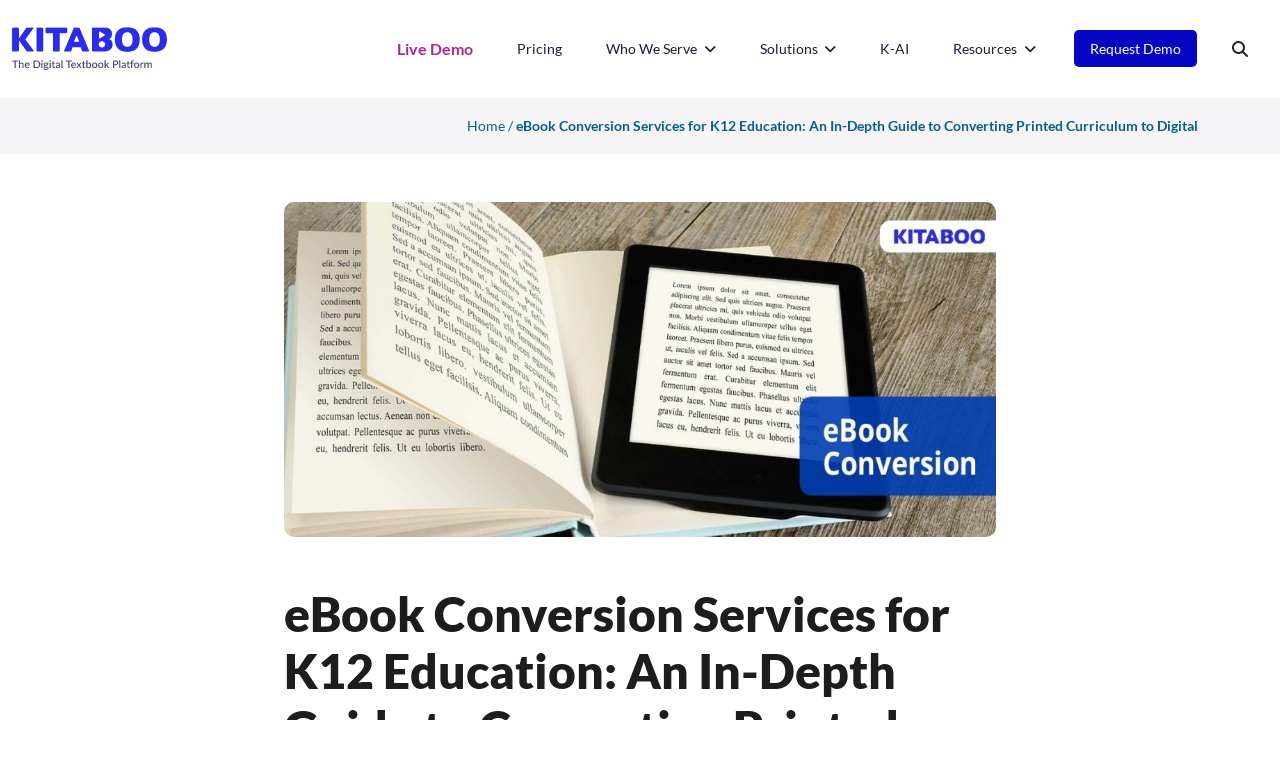

--- FILE ---
content_type: text/html; charset=UTF-8
request_url: https://web-staging.kitaboo.com/ebook-conversion-services-for-k12-education/
body_size: 47527
content:
<!doctype html>
<html lang="en">
  <head><meta charset="UTF-8"><script>if(navigator.userAgent.match(/MSIE|Internet Explorer/i)||navigator.userAgent.match(/Trident\/7\..*?rv:11/i)){var href=document.location.href;if(!href.match(/[?&]nowprocket/)){if(href.indexOf("?")==-1){if(href.indexOf("#")==-1){document.location.href=href+"?nowprocket=1"}else{document.location.href=href.replace("#","?nowprocket=1#")}}else{if(href.indexOf("#")==-1){document.location.href=href+"&nowprocket=1"}else{document.location.href=href.replace("#","&nowprocket=1#")}}}}</script><script>(()=>{class RocketLazyLoadScripts{constructor(){this.v="2.0.4",this.userEvents=["keydown","keyup","mousedown","mouseup","mousemove","mouseover","mouseout","touchmove","touchstart","touchend","touchcancel","wheel","click","dblclick","input"],this.attributeEvents=["onblur","onclick","oncontextmenu","ondblclick","onfocus","onmousedown","onmouseenter","onmouseleave","onmousemove","onmouseout","onmouseover","onmouseup","onmousewheel","onscroll","onsubmit"]}async t(){this.i(),this.o(),/iP(ad|hone)/.test(navigator.userAgent)&&this.h(),this.u(),this.l(this),this.m(),this.k(this),this.p(this),this._(),await Promise.all([this.R(),this.L()]),this.lastBreath=Date.now(),this.S(this),this.P(),this.D(),this.O(),this.M(),await this.C(this.delayedScripts.normal),await this.C(this.delayedScripts.defer),await this.C(this.delayedScripts.async),await this.T(),await this.F(),await this.j(),await this.A(),window.dispatchEvent(new Event("rocket-allScriptsLoaded")),this.everythingLoaded=!0,this.lastTouchEnd&&await new Promise(t=>setTimeout(t,500-Date.now()+this.lastTouchEnd)),this.I(),this.H(),this.U(),this.W()}i(){this.CSPIssue=sessionStorage.getItem("rocketCSPIssue"),document.addEventListener("securitypolicyviolation",t=>{this.CSPIssue||"script-src-elem"!==t.violatedDirective||"data"!==t.blockedURI||(this.CSPIssue=!0,sessionStorage.setItem("rocketCSPIssue",!0))},{isRocket:!0})}o(){window.addEventListener("pageshow",t=>{this.persisted=t.persisted,this.realWindowLoadedFired=!0},{isRocket:!0}),window.addEventListener("pagehide",()=>{this.onFirstUserAction=null},{isRocket:!0})}h(){let t;function e(e){t=e}window.addEventListener("touchstart",e,{isRocket:!0}),window.addEventListener("touchend",function i(o){o.changedTouches[0]&&t.changedTouches[0]&&Math.abs(o.changedTouches[0].pageX-t.changedTouches[0].pageX)<10&&Math.abs(o.changedTouches[0].pageY-t.changedTouches[0].pageY)<10&&o.timeStamp-t.timeStamp<200&&(window.removeEventListener("touchstart",e,{isRocket:!0}),window.removeEventListener("touchend",i,{isRocket:!0}),"INPUT"===o.target.tagName&&"text"===o.target.type||(o.target.dispatchEvent(new TouchEvent("touchend",{target:o.target,bubbles:!0})),o.target.dispatchEvent(new MouseEvent("mouseover",{target:o.target,bubbles:!0})),o.target.dispatchEvent(new PointerEvent("click",{target:o.target,bubbles:!0,cancelable:!0,detail:1,clientX:o.changedTouches[0].clientX,clientY:o.changedTouches[0].clientY})),event.preventDefault()))},{isRocket:!0})}q(t){this.userActionTriggered||("mousemove"!==t.type||this.firstMousemoveIgnored?"keyup"===t.type||"mouseover"===t.type||"mouseout"===t.type||(this.userActionTriggered=!0,this.onFirstUserAction&&this.onFirstUserAction()):this.firstMousemoveIgnored=!0),"click"===t.type&&t.preventDefault(),t.stopPropagation(),t.stopImmediatePropagation(),"touchstart"===this.lastEvent&&"touchend"===t.type&&(this.lastTouchEnd=Date.now()),"click"===t.type&&(this.lastTouchEnd=0),this.lastEvent=t.type,t.composedPath&&t.composedPath()[0].getRootNode()instanceof ShadowRoot&&(t.rocketTarget=t.composedPath()[0]),this.savedUserEvents.push(t)}u(){this.savedUserEvents=[],this.userEventHandler=this.q.bind(this),this.userEvents.forEach(t=>window.addEventListener(t,this.userEventHandler,{passive:!1,isRocket:!0})),document.addEventListener("visibilitychange",this.userEventHandler,{isRocket:!0})}U(){this.userEvents.forEach(t=>window.removeEventListener(t,this.userEventHandler,{passive:!1,isRocket:!0})),document.removeEventListener("visibilitychange",this.userEventHandler,{isRocket:!0}),this.savedUserEvents.forEach(t=>{(t.rocketTarget||t.target).dispatchEvent(new window[t.constructor.name](t.type,t))})}m(){const t="return false",e=Array.from(this.attributeEvents,t=>"data-rocket-"+t),i="["+this.attributeEvents.join("],[")+"]",o="[data-rocket-"+this.attributeEvents.join("],[data-rocket-")+"]",s=(e,i,o)=>{o&&o!==t&&(e.setAttribute("data-rocket-"+i,o),e["rocket"+i]=new Function("event",o),e.setAttribute(i,t))};new MutationObserver(t=>{for(const n of t)"attributes"===n.type&&(n.attributeName.startsWith("data-rocket-")||this.everythingLoaded?n.attributeName.startsWith("data-rocket-")&&this.everythingLoaded&&this.N(n.target,n.attributeName.substring(12)):s(n.target,n.attributeName,n.target.getAttribute(n.attributeName))),"childList"===n.type&&n.addedNodes.forEach(t=>{if(t.nodeType===Node.ELEMENT_NODE)if(this.everythingLoaded)for(const i of[t,...t.querySelectorAll(o)])for(const t of i.getAttributeNames())e.includes(t)&&this.N(i,t.substring(12));else for(const e of[t,...t.querySelectorAll(i)])for(const t of e.getAttributeNames())this.attributeEvents.includes(t)&&s(e,t,e.getAttribute(t))})}).observe(document,{subtree:!0,childList:!0,attributeFilter:[...this.attributeEvents,...e]})}I(){this.attributeEvents.forEach(t=>{document.querySelectorAll("[data-rocket-"+t+"]").forEach(e=>{this.N(e,t)})})}N(t,e){const i=t.getAttribute("data-rocket-"+e);i&&(t.setAttribute(e,i),t.removeAttribute("data-rocket-"+e))}k(t){Object.defineProperty(HTMLElement.prototype,"onclick",{get(){return this.rocketonclick||null},set(e){this.rocketonclick=e,this.setAttribute(t.everythingLoaded?"onclick":"data-rocket-onclick","this.rocketonclick(event)")}})}S(t){function e(e,i){let o=e[i];e[i]=null,Object.defineProperty(e,i,{get:()=>o,set(s){t.everythingLoaded?o=s:e["rocket"+i]=o=s}})}e(document,"onreadystatechange"),e(window,"onload"),e(window,"onpageshow");try{Object.defineProperty(document,"readyState",{get:()=>t.rocketReadyState,set(e){t.rocketReadyState=e},configurable:!0}),document.readyState="loading"}catch(t){console.log("WPRocket DJE readyState conflict, bypassing")}}l(t){this.originalAddEventListener=EventTarget.prototype.addEventListener,this.originalRemoveEventListener=EventTarget.prototype.removeEventListener,this.savedEventListeners=[],EventTarget.prototype.addEventListener=function(e,i,o){o&&o.isRocket||!t.B(e,this)&&!t.userEvents.includes(e)||t.B(e,this)&&!t.userActionTriggered||e.startsWith("rocket-")||t.everythingLoaded?t.originalAddEventListener.call(this,e,i,o):(t.savedEventListeners.push({target:this,remove:!1,type:e,func:i,options:o}),"mouseenter"!==e&&"mouseleave"!==e||t.originalAddEventListener.call(this,e,t.savedUserEvents.push,o))},EventTarget.prototype.removeEventListener=function(e,i,o){o&&o.isRocket||!t.B(e,this)&&!t.userEvents.includes(e)||t.B(e,this)&&!t.userActionTriggered||e.startsWith("rocket-")||t.everythingLoaded?t.originalRemoveEventListener.call(this,e,i,o):t.savedEventListeners.push({target:this,remove:!0,type:e,func:i,options:o})}}J(t,e){this.savedEventListeners=this.savedEventListeners.filter(i=>{let o=i.type,s=i.target||window;return e!==o||t!==s||(this.B(o,s)&&(i.type="rocket-"+o),this.$(i),!1)})}H(){EventTarget.prototype.addEventListener=this.originalAddEventListener,EventTarget.prototype.removeEventListener=this.originalRemoveEventListener,this.savedEventListeners.forEach(t=>this.$(t))}$(t){t.remove?this.originalRemoveEventListener.call(t.target,t.type,t.func,t.options):this.originalAddEventListener.call(t.target,t.type,t.func,t.options)}p(t){let e;function i(e){return t.everythingLoaded?e:e.split(" ").map(t=>"load"===t||t.startsWith("load.")?"rocket-jquery-load":t).join(" ")}function o(o){function s(e){const s=o.fn[e];o.fn[e]=o.fn.init.prototype[e]=function(){return this[0]===window&&t.userActionTriggered&&("string"==typeof arguments[0]||arguments[0]instanceof String?arguments[0]=i(arguments[0]):"object"==typeof arguments[0]&&Object.keys(arguments[0]).forEach(t=>{const e=arguments[0][t];delete arguments[0][t],arguments[0][i(t)]=e})),s.apply(this,arguments),this}}if(o&&o.fn&&!t.allJQueries.includes(o)){const e={DOMContentLoaded:[],"rocket-DOMContentLoaded":[]};for(const t in e)document.addEventListener(t,()=>{e[t].forEach(t=>t())},{isRocket:!0});o.fn.ready=o.fn.init.prototype.ready=function(i){function s(){parseInt(o.fn.jquery)>2?setTimeout(()=>i.bind(document)(o)):i.bind(document)(o)}return"function"==typeof i&&(t.realDomReadyFired?!t.userActionTriggered||t.fauxDomReadyFired?s():e["rocket-DOMContentLoaded"].push(s):e.DOMContentLoaded.push(s)),o([])},s("on"),s("one"),s("off"),t.allJQueries.push(o)}e=o}t.allJQueries=[],o(window.jQuery),Object.defineProperty(window,"jQuery",{get:()=>e,set(t){o(t)}})}P(){const t=new Map;document.write=document.writeln=function(e){const i=document.currentScript,o=document.createRange(),s=i.parentElement;let n=t.get(i);void 0===n&&(n=i.nextSibling,t.set(i,n));const c=document.createDocumentFragment();o.setStart(c,0),c.appendChild(o.createContextualFragment(e)),s.insertBefore(c,n)}}async R(){return new Promise(t=>{this.userActionTriggered?t():this.onFirstUserAction=t})}async L(){return new Promise(t=>{document.addEventListener("DOMContentLoaded",()=>{this.realDomReadyFired=!0,t()},{isRocket:!0})})}async j(){return this.realWindowLoadedFired?Promise.resolve():new Promise(t=>{window.addEventListener("load",t,{isRocket:!0})})}M(){this.pendingScripts=[];this.scriptsMutationObserver=new MutationObserver(t=>{for(const e of t)e.addedNodes.forEach(t=>{"SCRIPT"!==t.tagName||t.noModule||t.isWPRocket||this.pendingScripts.push({script:t,promise:new Promise(e=>{const i=()=>{const i=this.pendingScripts.findIndex(e=>e.script===t);i>=0&&this.pendingScripts.splice(i,1),e()};t.addEventListener("load",i,{isRocket:!0}),t.addEventListener("error",i,{isRocket:!0}),setTimeout(i,1e3)})})})}),this.scriptsMutationObserver.observe(document,{childList:!0,subtree:!0})}async F(){await this.X(),this.pendingScripts.length?(await this.pendingScripts[0].promise,await this.F()):this.scriptsMutationObserver.disconnect()}D(){this.delayedScripts={normal:[],async:[],defer:[]},document.querySelectorAll("script[type$=rocketlazyloadscript]").forEach(t=>{t.hasAttribute("data-rocket-src")?t.hasAttribute("async")&&!1!==t.async?this.delayedScripts.async.push(t):t.hasAttribute("defer")&&!1!==t.defer||"module"===t.getAttribute("data-rocket-type")?this.delayedScripts.defer.push(t):this.delayedScripts.normal.push(t):this.delayedScripts.normal.push(t)})}async _(){await this.L();let t=[];document.querySelectorAll("script[type$=rocketlazyloadscript][data-rocket-src]").forEach(e=>{let i=e.getAttribute("data-rocket-src");if(i&&!i.startsWith("data:")){i.startsWith("//")&&(i=location.protocol+i);try{const o=new URL(i).origin;o!==location.origin&&t.push({src:o,crossOrigin:e.crossOrigin||"module"===e.getAttribute("data-rocket-type")})}catch(t){}}}),t=[...new Map(t.map(t=>[JSON.stringify(t),t])).values()],this.Y(t,"preconnect")}async G(t){if(await this.K(),!0!==t.noModule||!("noModule"in HTMLScriptElement.prototype))return new Promise(e=>{let i;function o(){(i||t).setAttribute("data-rocket-status","executed"),e()}try{if(navigator.userAgent.includes("Firefox/")||""===navigator.vendor||this.CSPIssue)i=document.createElement("script"),[...t.attributes].forEach(t=>{let e=t.nodeName;"type"!==e&&("data-rocket-type"===e&&(e="type"),"data-rocket-src"===e&&(e="src"),i.setAttribute(e,t.nodeValue))}),t.text&&(i.text=t.text),t.nonce&&(i.nonce=t.nonce),i.hasAttribute("src")?(i.addEventListener("load",o,{isRocket:!0}),i.addEventListener("error",()=>{i.setAttribute("data-rocket-status","failed-network"),e()},{isRocket:!0}),setTimeout(()=>{i.isConnected||e()},1)):(i.text=t.text,o()),i.isWPRocket=!0,t.parentNode.replaceChild(i,t);else{const i=t.getAttribute("data-rocket-type"),s=t.getAttribute("data-rocket-src");i?(t.type=i,t.removeAttribute("data-rocket-type")):t.removeAttribute("type"),t.addEventListener("load",o,{isRocket:!0}),t.addEventListener("error",i=>{this.CSPIssue&&i.target.src.startsWith("data:")?(console.log("WPRocket: CSP fallback activated"),t.removeAttribute("src"),this.G(t).then(e)):(t.setAttribute("data-rocket-status","failed-network"),e())},{isRocket:!0}),s?(t.fetchPriority="high",t.removeAttribute("data-rocket-src"),t.src=s):t.src="data:text/javascript;base64,"+window.btoa(unescape(encodeURIComponent(t.text)))}}catch(i){t.setAttribute("data-rocket-status","failed-transform"),e()}});t.setAttribute("data-rocket-status","skipped")}async C(t){const e=t.shift();return e?(e.isConnected&&await this.G(e),this.C(t)):Promise.resolve()}O(){this.Y([...this.delayedScripts.normal,...this.delayedScripts.defer,...this.delayedScripts.async],"preload")}Y(t,e){this.trash=this.trash||[];let i=!0;var o=document.createDocumentFragment();t.forEach(t=>{const s=t.getAttribute&&t.getAttribute("data-rocket-src")||t.src;if(s&&!s.startsWith("data:")){const n=document.createElement("link");n.href=s,n.rel=e,"preconnect"!==e&&(n.as="script",n.fetchPriority=i?"high":"low"),t.getAttribute&&"module"===t.getAttribute("data-rocket-type")&&(n.crossOrigin=!0),t.crossOrigin&&(n.crossOrigin=t.crossOrigin),t.integrity&&(n.integrity=t.integrity),t.nonce&&(n.nonce=t.nonce),o.appendChild(n),this.trash.push(n),i=!1}}),document.head.appendChild(o)}W(){this.trash.forEach(t=>t.remove())}async T(){try{document.readyState="interactive"}catch(t){}this.fauxDomReadyFired=!0;try{await this.K(),this.J(document,"readystatechange"),document.dispatchEvent(new Event("rocket-readystatechange")),await this.K(),document.rocketonreadystatechange&&document.rocketonreadystatechange(),await this.K(),this.J(document,"DOMContentLoaded"),document.dispatchEvent(new Event("rocket-DOMContentLoaded")),await this.K(),this.J(window,"DOMContentLoaded"),window.dispatchEvent(new Event("rocket-DOMContentLoaded"))}catch(t){console.error(t)}}async A(){try{document.readyState="complete"}catch(t){}try{await this.K(),this.J(document,"readystatechange"),document.dispatchEvent(new Event("rocket-readystatechange")),await this.K(),document.rocketonreadystatechange&&document.rocketonreadystatechange(),await this.K(),this.J(window,"load"),window.dispatchEvent(new Event("rocket-load")),await this.K(),window.rocketonload&&window.rocketonload(),await this.K(),this.allJQueries.forEach(t=>t(window).trigger("rocket-jquery-load")),await this.K(),this.J(window,"pageshow");const t=new Event("rocket-pageshow");t.persisted=this.persisted,window.dispatchEvent(t),await this.K(),window.rocketonpageshow&&window.rocketonpageshow({persisted:this.persisted})}catch(t){console.error(t)}}async K(){Date.now()-this.lastBreath>45&&(await this.X(),this.lastBreath=Date.now())}async X(){return document.hidden?new Promise(t=>setTimeout(t)):new Promise(t=>requestAnimationFrame(t))}B(t,e){return e===document&&"readystatechange"===t||(e===document&&"DOMContentLoaded"===t||(e===window&&"DOMContentLoaded"===t||(e===window&&"load"===t||e===window&&"pageshow"===t)))}static run(){(new RocketLazyLoadScripts).t()}}RocketLazyLoadScripts.run()})();</script>

  <title>
eBook Conversion Services for K12 Publishers |Convert Print to Digital</title>
<link data-rocket-preload as="style" href="https://fonts.googleapis.com/css?family=Lato%3A100%2C100italic%2C300%2C300italic%2Cregular%2Citalic%2C700%2C700italic%2C900%2C900italic&#038;display=swap" rel="preload">
<link href="https://fonts.googleapis.com/css?family=Lato%3A100%2C100italic%2C300%2C300italic%2Cregular%2Citalic%2C700%2C700italic%2C900%2C900italic&#038;display=swap" media="print" onload="this.media=&#039;all&#039;" rel="stylesheet">
<style id="wpr-usedcss">img:is([sizes=auto i],[sizes^="auto," i]){contain-intrinsic-size:3000px 1500px}.fa{font-family:var(--fa-style-family,"Font Awesome 6 Free");font-weight:var(--fa-style,900)}.fa,.fa-brands,.fa-regular,.fa-solid{-moz-osx-font-smoothing:grayscale;-webkit-font-smoothing:antialiased;display:var(--fa-display,inline-block);font-style:normal;font-variant:normal;line-height:1;text-rendering:auto}.fa-regular,.fa-solid{font-family:"Font Awesome 6 Free"}.fa-brands{font-family:"Font Awesome 5 Brands",FontAwesome}.fa-facebook-f:before{content:"\f39e"}.fa-x-twitter:before{content:"\e61b"}.fa-youtube:before{content:"\f167"}.fa-linkedin-in:before{content:"\f0e1"}.fa-clock:before{content:"\f017"}.fa-user:before{content:"\f007"}.fa-search:before{content:"\f002"}.fa-chevron-left:before{content:"\f053"}.fa-chevron-right:before{content:"\f054"}.fa-chevron-up:before{content:"\f077"}:root{--fa-font-regular:normal 400 1em/1 "Font Awesome 6 Free"}@font-face{font-family:"Font Awesome 6 Free";font-style:normal;font-weight:400;font-display:swap;src:url(https://web-staging.kitaboo.com/wp-content/themes/kitaboo/fonts/fa-regular-400.woff2) format("woff2"),url(https://web-staging.kitaboo.com/wp-content/themes/kitaboo/fonts/fa-regular-400.ttf) format("truetype")}.fa-regular{font-weight:400}:root{--fa-style-family-classic:"Font Awesome 6 Free";--fa-font-solid:normal 900 1em/1 "Font Awesome 6 Free"}@font-face{font-family:"Font Awesome 6 Free";font-style:normal;font-weight:900;font-display:swap;src:url(https://web-staging.kitaboo.com/wp-content/themes/kitaboo/fonts/fa-solid-900.woff2) format("woff2"),url(https://web-staging.kitaboo.com/wp-content/themes/kitaboo/fonts/fa-solid-900.ttf) format("truetype")}.fa-solid{font-weight:900}@font-face{font-family:"Font Awesome 6 Brands";font-style:normal;font-weight:400;font-display:swap;src:url(https://web-staging.kitaboo.com/wp-content/themes/kitaboo/fonts/fa-brands-400.woff2) format("woff2"),url(https://web-staging.kitaboo.com/wp-content/themes/kitaboo/fonts/fa-brands-400.ttf) format("truetype")}@font-face{font-family:"Font Awesome 5 Free";font-display:swap;font-weight:900;src:url(https://web-staging.kitaboo.com/wp-content/themes/kitaboo/fonts/fa-solid-900.woff2) format("woff2"),url(https://web-staging.kitaboo.com/wp-content/themes/kitaboo/fonts/fa-solid-900.ttf) format("truetype")}@font-face{font-family:"Font Awesome 5 Free";font-display:swap;font-weight:400;src:url(https://web-staging.kitaboo.com/wp-content/themes/kitaboo/fonts/fa-regular-400.woff2) format("woff2"),url(https://web-staging.kitaboo.com/wp-content/themes/kitaboo/fonts/fa-regular-400.ttf) format("truetype")}@font-face{font-family:FontAwesome;font-display:swap;src:url(https://web-staging.kitaboo.com/wp-content/themes/kitaboo/fonts/fa-solid-900.woff2) format("woff2"),url(https://web-staging.kitaboo.com/wp-content/themes/kitaboo/fonts/fa-solid-900.ttf) format("truetype")}@font-face{font-family:FontAwesome;font-display:swap;src:url(https://web-staging.kitaboo.com/wp-content/themes/kitaboo/fonts/fa-brands-400.woff2) format("woff2"),url(https://web-staging.kitaboo.com/wp-content/themes/kitaboo/fonts/fa-brands-400.ttf) format("truetype")}@font-face{font-family:FontAwesome;font-display:swap;src:url(https://web-staging.kitaboo.com/wp-content/themes/kitaboo/fonts/fa-regular-400.woff2) format("woff2"),url(https://web-staging.kitaboo.com/wp-content/themes/kitaboo/fonts/fa-regular-400.ttf) format("truetype");unicode-range:u+f003,u+f006,u+f014,u+f016-f017,u+f01a-f01b,u+f01d,u+f022,u+f03e,u+f044,u+f046,u+f05c-f05d,u+f06e,u+f070,u+f087-f088,u+f08a,u+f094,u+f096-f097,u+f09d,u+f0a0,u+f0a2,u+f0a4-f0a7,u+f0c5,u+f0c7,u+f0e5-f0e6,u+f0eb,u+f0f6-f0f8,u+f10c,u+f114-f115,u+f118-f11a,u+f11c-f11d,u+f133,u+f147,u+f14e,u+f150-f152,u+f185-f186,u+f18e,u+f190-f192,u+f196,u+f1c1-f1c9,u+f1d9,u+f1db,u+f1e3,u+f1ea,u+f1f7,u+f1f9,u+f20a,u+f247-f248,u+f24a,u+f24d,u+f255-f25b,u+f25d,u+f271-f274,u+f278,u+f27b,u+f28c,u+f28e,u+f29c,u+f2b5,u+f2b7,u+f2ba,u+f2bc,u+f2be,u+f2c0-f2c1,u+f2c3,u+f2d0,u+f2d2,u+f2d4,u+f2dc}:root{--bs-blue:#0d6efd;--bs-indigo:#6610f2;--bs-purple:#6f42c1;--bs-pink:#d63384;--bs-red:#dc3545;--bs-orange:#fd7e14;--bs-yellow:#ffc107;--bs-green:#198754;--bs-teal:#20c997;--bs-cyan:#0dcaf0;--bs-black:#000;--bs-white:#fff;--bs-gray:#6c757d;--bs-gray-dark:#343a40;--bs-gray-100:#f8f9fa;--bs-gray-200:#e9ecef;--bs-gray-300:#dee2e6;--bs-gray-400:#ced4da;--bs-gray-500:#adb5bd;--bs-gray-600:#6c757d;--bs-gray-700:#495057;--bs-gray-800:#343a40;--bs-gray-900:#212529;--bs-primary:#0d6efd;--bs-secondary:#6c757d;--bs-success:#198754;--bs-info:#0dcaf0;--bs-warning:#ffc107;--bs-danger:#dc3545;--bs-light:#f8f9fa;--bs-dark:#212529;--bs-primary-rgb:13,110,253;--bs-secondary-rgb:108,117,125;--bs-success-rgb:25,135,84;--bs-info-rgb:13,202,240;--bs-warning-rgb:255,193,7;--bs-danger-rgb:220,53,69;--bs-light-rgb:248,249,250;--bs-dark-rgb:33,37,41;--bs-primary-text-emphasis:#052c65;--bs-secondary-text-emphasis:#2b2f32;--bs-success-text-emphasis:#0a3622;--bs-info-text-emphasis:#055160;--bs-warning-text-emphasis:#664d03;--bs-danger-text-emphasis:#58151c;--bs-light-text-emphasis:#495057;--bs-dark-text-emphasis:#495057;--bs-primary-bg-subtle:#cfe2ff;--bs-secondary-bg-subtle:#e2e3e5;--bs-success-bg-subtle:#d1e7dd;--bs-info-bg-subtle:#cff4fc;--bs-warning-bg-subtle:#fff3cd;--bs-danger-bg-subtle:#f8d7da;--bs-light-bg-subtle:#fcfcfd;--bs-dark-bg-subtle:#ced4da;--bs-primary-border-subtle:#9ec5fe;--bs-secondary-border-subtle:#c4c8cb;--bs-success-border-subtle:#a3cfbb;--bs-info-border-subtle:#9eeaf9;--bs-warning-border-subtle:#ffe69c;--bs-danger-border-subtle:#f1aeb5;--bs-light-border-subtle:#e9ecef;--bs-dark-border-subtle:#adb5bd;--bs-white-rgb:255,255,255;--bs-black-rgb:0,0,0;--bs-font-sans-serif:system-ui,-apple-system,"Segoe UI",Roboto,"Helvetica Neue","Noto Sans","Liberation Sans",Arial,sans-serif,"Apple Color Emoji","Segoe UI Emoji","Segoe UI Symbol","Noto Color Emoji";--bs-font-monospace:SFMono-Regular,Menlo,Monaco,Consolas,"Liberation Mono","Courier New",monospace;--bs-gradient:linear-gradient(180deg, rgba(255, 255, 255, .15), rgba(255, 255, 255, 0));--bs-body-font-family:var(--bs-font-sans-serif);--bs-body-font-size:1rem;--bs-body-font-weight:400;--bs-body-line-height:1.5;--bs-body-color:#212529;--bs-body-color-rgb:33,37,41;--bs-body-bg:#fff;--bs-body-bg-rgb:255,255,255;--bs-emphasis-color:#000;--bs-emphasis-color-rgb:0,0,0;--bs-secondary-color:rgba(33, 37, 41, .75);--bs-secondary-color-rgb:33,37,41;--bs-secondary-bg:#e9ecef;--bs-secondary-bg-rgb:233,236,239;--bs-tertiary-color:rgba(33, 37, 41, .5);--bs-tertiary-color-rgb:33,37,41;--bs-tertiary-bg:#f8f9fa;--bs-tertiary-bg-rgb:248,249,250;--bs-heading-color:inherit;--bs-link-color:#0d6efd;--bs-link-color-rgb:13,110,253;--bs-link-decoration:underline;--bs-link-hover-color:#0a58ca;--bs-link-hover-color-rgb:10,88,202;--bs-code-color:#d63384;--bs-highlight-color:#212529;--bs-highlight-bg:#fff3cd;--bs-border-width:1px;--bs-border-style:solid;--bs-border-color:#dee2e6;--bs-border-color-translucent:rgba(0, 0, 0, .175);--bs-border-radius:0.375rem;--bs-border-radius-sm:0.25rem;--bs-border-radius-lg:0.5rem;--bs-border-radius-xl:1rem;--bs-border-radius-xxl:2rem;--bs-border-radius-2xl:var(--bs-border-radius-xxl);--bs-border-radius-pill:50rem;--bs-box-shadow:0 0.5rem 1rem rgba(0, 0, 0, .15);--bs-box-shadow-sm:0 0.125rem 0.25rem rgba(0, 0, 0, .075);--bs-box-shadow-lg:0 1rem 3rem rgba(0, 0, 0, .175);--bs-box-shadow-inset:inset 0 1px 2px rgba(0, 0, 0, .075);--bs-focus-ring-width:0.25rem;--bs-focus-ring-opacity:0.25;--bs-focus-ring-color:rgba(13, 110, 253, .25);--bs-form-valid-color:#198754;--bs-form-valid-border-color:#198754;--bs-form-invalid-color:#dc3545;--bs-form-invalid-border-color:#dc3545}*,::after,::before{box-sizing:border-box}@media (prefers-reduced-motion:no-preference){:root{scroll-behavior:smooth}}body{margin:0;font-family:var(--bs-body-font-family);font-size:var(--bs-body-font-size);font-weight:var(--bs-body-font-weight);line-height:var(--bs-body-line-height);color:var(--bs-body-color);text-align:var(--bs-body-text-align);background-color:var(--bs-body-bg);-webkit-text-size-adjust:100%;-webkit-tap-highlight-color:transparent}hr{margin:1rem 0;color:inherit;border:0;border-top:var(--bs-border-width) solid;opacity:.25}.h1,.h2,.h3,.h4,.h5,.h6,h1,h2,h3,h4,h5,h6{margin-top:0;margin-bottom:.5rem;font-weight:500;line-height:1.2;color:var(--bs-heading-color)}.h1,h1{font-size:calc(1.375rem + 1.5vw)}@media (min-width:1200px){.h1,h1{font-size:2.5rem}}.h2,h2{font-size:calc(1.325rem + .9vw)}@media (min-width:1200px){.h2,h2{font-size:2rem}}.h3,h3{font-size:calc(1.3rem + .6vw)}@media (min-width:1200px){.h3,h3{font-size:1.75rem}}.h4,h4{font-size:calc(1.275rem + .3vw)}@media (min-width:1200px){.h4,h4{font-size:1.5rem}}.h5,h5{font-size:1.25rem}.h6,h6{font-size:1rem}p{margin-top:0;margin-bottom:1rem}abbr[title]{-webkit-text-decoration:underline dotted;text-decoration:underline dotted;cursor:help;-webkit-text-decoration-skip-ink:none;text-decoration-skip-ink:none}address{margin-bottom:1rem;font-style:normal;line-height:inherit}ol,ul{padding-left:2rem}dl,ol,ul{margin-top:0;margin-bottom:1rem}ol ol,ol ul,ul ol,ul ul{margin-bottom:0}dt{font-weight:700}dd{margin-bottom:.5rem;margin-left:0}blockquote{margin:0 0 1rem}b,strong{font-weight:bolder}.small,small{font-size:.875em}.mark,mark{padding:.1875em;color:var(--bs-highlight-color);background-color:var(--bs-highlight-bg)}sub,sup{position:relative;font-size:.75em;line-height:0;vertical-align:baseline}sub{bottom:-.25em}sup{top:-.5em}a{color:rgba(var(--bs-link-color-rgb),var(--bs-link-opacity,1));text-decoration:underline}a:hover{--bs-link-color-rgb:var(--bs-link-hover-color-rgb)}a:not([href]):not([class]),a:not([href]):not([class]):hover{color:inherit;text-decoration:none}code,kbd,pre,samp{font-family:var(--bs-font-monospace);font-size:1em}pre{display:block;margin-top:0;margin-bottom:1rem;overflow:auto;font-size:.875em}pre code{font-size:inherit;color:inherit;word-break:normal}code{font-size:.875em;color:var(--bs-code-color);word-wrap:break-word}a>code{color:inherit}kbd{padding:.1875rem .375rem;font-size:.875em;color:var(--bs-body-bg);background-color:var(--bs-body-color);border-radius:.25rem}kbd kbd{padding:0;font-size:1em}figure{margin:0 0 1rem}img,svg{vertical-align:middle}table{caption-side:bottom;border-collapse:collapse}caption{padding-top:.5rem;padding-bottom:.5rem;color:var(--bs-secondary-color);text-align:left}th{text-align:inherit;text-align:-webkit-match-parent}tbody,td,tfoot,th,thead,tr{border-color:inherit;border-style:solid;border-width:0}label{display:inline-block}button{border-radius:0}button:focus:not(:focus-visible){outline:0}button,input,optgroup,select,textarea{margin:0;font-family:inherit;font-size:inherit;line-height:inherit}button,select{text-transform:none}[role=button]{cursor:pointer}select{word-wrap:normal}select:disabled{opacity:1}[type=button],[type=reset],[type=submit],button{-webkit-appearance:button}[type=button]:not(:disabled),[type=reset]:not(:disabled),[type=submit]:not(:disabled),button:not(:disabled){cursor:pointer}::-moz-focus-inner{padding:0;border-style:none}textarea{resize:vertical}fieldset{min-width:0;padding:0;margin:0;border:0}legend{float:left;width:100%;padding:0;margin-bottom:.5rem;font-size:calc(1.275rem + .3vw);line-height:inherit}legend+*{clear:left}::-webkit-datetime-edit-day-field,::-webkit-datetime-edit-fields-wrapper,::-webkit-datetime-edit-hour-field,::-webkit-datetime-edit-minute,::-webkit-datetime-edit-month-field,::-webkit-datetime-edit-text,::-webkit-datetime-edit-year-field{padding:0}::-webkit-inner-spin-button{height:auto}[type=search]{-webkit-appearance:textfield;outline-offset:-2px}::-webkit-search-decoration{-webkit-appearance:none}::-webkit-color-swatch-wrapper{padding:0}::-webkit-file-upload-button{font:inherit;-webkit-appearance:button}::file-selector-button{font:inherit;-webkit-appearance:button}output{display:inline-block}iframe{border:0}summary{display:list-item;cursor:pointer}progress{vertical-align:baseline}[hidden]{display:none!important}.list-unstyled{padding-left:0;list-style:none}.blockquote{margin-bottom:1rem;font-size:1.25rem}.blockquote>:last-child{margin-bottom:0}.img-fluid{max-width:100%;height:auto}.figure{display:inline-block}.container{--bs-gutter-x:1.5rem;--bs-gutter-y:0;width:100%;padding-right:calc(var(--bs-gutter-x) * .5);padding-left:calc(var(--bs-gutter-x) * .5);margin-right:auto;margin-left:auto}@media (min-width:576px){.container{max-width:540px}}@media (min-width:768px){.container{max-width:720px}}@media (min-width:992px){.container{max-width:960px}}@media (min-width:1200px){legend{font-size:1.5rem}.container{max-width:1140px}}@media (min-width:1400px){.container{max-width:1320px}}:root{--bs-breakpoint-xs:0;--bs-breakpoint-sm:576px;--bs-breakpoint-md:768px;--bs-breakpoint-lg:992px;--bs-breakpoint-xl:1200px;--bs-breakpoint-xxl:1400px}.row{--bs-gutter-x:1.5rem;--bs-gutter-y:0;display:flex;flex-wrap:wrap;margin-top:calc(-1 * var(--bs-gutter-y));margin-right:calc(-.5 * var(--bs-gutter-x));margin-left:calc(-.5 * var(--bs-gutter-x))}.row>*{flex-shrink:0;width:100%;max-width:100%;padding-right:calc(var(--bs-gutter-x) * .5);padding-left:calc(var(--bs-gutter-x) * .5);margin-top:var(--bs-gutter-y)}.col{flex:1 0 0%}.col-6{flex:0 0 auto;width:50%}.col-12{flex:0 0 auto;width:100%}@media (min-width:576px){.col-sm-2{flex:0 0 auto;width:16.66666667%}.col-sm-3{flex:0 0 auto;width:25%}.col-sm-4{flex:0 0 auto;width:33.33333333%}.col-sm-6{flex:0 0 auto;width:50%}}@media (min-width:768px){.col-md-4{flex:0 0 auto;width:33.33333333%}.col-md-6{flex:0 0 auto;width:50%}.col-md-8{flex:0 0 auto;width:66.66666667%}.col-md-12{flex:0 0 auto;width:100%}}@media (min-width:992px){.col-lg-2{flex:0 0 auto;width:16.66666667%}.col-lg-3{flex:0 0 auto;width:25%}.col-lg-4{flex:0 0 auto;width:33.33333333%}.col-lg-5{flex:0 0 auto;width:41.66666667%}.col-lg-6{flex:0 0 auto;width:50%}.col-lg-7{flex:0 0 auto;width:58.33333333%}}.table{--bs-table-color-type:initial;--bs-table-bg-type:initial;--bs-table-color-state:initial;--bs-table-bg-state:initial;--bs-table-color:var(--bs-emphasis-color);--bs-table-bg:var(--bs-body-bg);--bs-table-border-color:var(--bs-border-color);--bs-table-accent-bg:transparent;--bs-table-striped-color:var(--bs-emphasis-color);--bs-table-striped-bg:rgba(var(--bs-emphasis-color-rgb), 0.05);--bs-table-active-color:var(--bs-emphasis-color);--bs-table-active-bg:rgba(var(--bs-emphasis-color-rgb), 0.1);--bs-table-hover-color:var(--bs-emphasis-color);--bs-table-hover-bg:rgba(var(--bs-emphasis-color-rgb), 0.075);width:100%;margin-bottom:1rem;vertical-align:top;border-color:var(--bs-table-border-color)}.table>:not(caption)>*>*{padding:.5rem;color:var(--bs-table-color-state,var(--bs-table-color-type,var(--bs-table-color)));background-color:var(--bs-table-bg);border-bottom-width:var(--bs-border-width);box-shadow:inset 0 0 0 9999px var(--bs-table-bg-state,var(--bs-table-bg-type,var(--bs-table-accent-bg)))}.table>tbody{vertical-align:inherit}.table>thead{vertical-align:bottom}.btn{--bs-btn-padding-x:0.75rem;--bs-btn-padding-y:0.375rem;--bs-btn-font-family: ;--bs-btn-font-size:1rem;--bs-btn-font-weight:400;--bs-btn-line-height:1.5;--bs-btn-color:var(--bs-body-color);--bs-btn-bg:transparent;--bs-btn-border-width:var(--bs-border-width);--bs-btn-border-color:transparent;--bs-btn-border-radius:var(--bs-border-radius);--bs-btn-hover-border-color:transparent;--bs-btn-box-shadow:inset 0 1px 0 rgba(255, 255, 255, .15),0 1px 1px rgba(0, 0, 0, .075);--bs-btn-disabled-opacity:0.65;--bs-btn-focus-box-shadow:0 0 0 0.25rem rgba(var(--bs-btn-focus-shadow-rgb), .5);display:inline-block;padding:var(--bs-btn-padding-y) var(--bs-btn-padding-x);font-family:var(--bs-btn-font-family);font-size:var(--bs-btn-font-size);font-weight:var(--bs-btn-font-weight);line-height:var(--bs-btn-line-height);color:var(--bs-btn-color);text-align:center;text-decoration:none;vertical-align:middle;cursor:pointer;-webkit-user-select:none;-moz-user-select:none;user-select:none;border:var(--bs-btn-border-width) solid var(--bs-btn-border-color);border-radius:var(--bs-btn-border-radius);background-color:var(--bs-btn-bg);transition:color .15s ease-in-out,background-color .15s ease-in-out,border-color .15s ease-in-out,box-shadow .15s ease-in-out}@media (prefers-reduced-motion:reduce){.btn{transition:none}}.btn:hover{color:var(--bs-btn-hover-color);background-color:var(--bs-btn-hover-bg);border-color:var(--bs-btn-hover-border-color)}.btn:focus-visible{color:var(--bs-btn-hover-color);background-color:var(--bs-btn-hover-bg);border-color:var(--bs-btn-hover-border-color);outline:0;box-shadow:var(--bs-btn-focus-box-shadow)}.btn.active,.btn.show,.btn:first-child:active,:not(.btn-check)+.btn:active{color:var(--bs-btn-active-color);background-color:var(--bs-btn-active-bg);border-color:var(--bs-btn-active-border-color)}.btn.active:focus-visible,.btn.show:focus-visible,.btn:first-child:active:focus-visible,:not(.btn-check)+.btn:active:focus-visible{box-shadow:var(--bs-btn-focus-box-shadow)}.btn.disabled,.btn:disabled,fieldset:disabled .btn{color:var(--bs-btn-disabled-color);pointer-events:none;background-color:var(--bs-btn-disabled-bg);border-color:var(--bs-btn-disabled-border-color);opacity:var(--bs-btn-disabled-opacity)}.btn-primary{--bs-btn-color:#fff;--bs-btn-bg:#0d6efd;--bs-btn-border-color:#0d6efd;--bs-btn-hover-color:#fff;--bs-btn-hover-bg:#0b5ed7;--bs-btn-hover-border-color:#0a58ca;--bs-btn-focus-shadow-rgb:49,132,253;--bs-btn-active-color:#fff;--bs-btn-active-bg:#0a58ca;--bs-btn-active-border-color:#0a53be;--bs-btn-active-shadow:inset 0 3px 5px rgba(0, 0, 0, .125);--bs-btn-disabled-color:#fff;--bs-btn-disabled-bg:#0d6efd;--bs-btn-disabled-border-color:#0d6efd}.btn-danger{--bs-btn-color:#fff;--bs-btn-bg:#dc3545;--bs-btn-border-color:#dc3545;--bs-btn-hover-color:#fff;--bs-btn-hover-bg:#bb2d3b;--bs-btn-hover-border-color:#b02a37;--bs-btn-focus-shadow-rgb:225,83,97;--bs-btn-active-color:#fff;--bs-btn-active-bg:#b02a37;--bs-btn-active-border-color:#a52834;--bs-btn-active-shadow:inset 0 3px 5px rgba(0, 0, 0, .125);--bs-btn-disabled-color:#fff;--bs-btn-disabled-bg:#dc3545;--bs-btn-disabled-border-color:#dc3545}.fade{transition:opacity .15s linear}@media (prefers-reduced-motion:reduce){.fade{transition:none}}.fade:not(.show){opacity:0}.collapse:not(.show){display:none}.collapsing{height:0;overflow:hidden;transition:height .35s ease}@media (prefers-reduced-motion:reduce){.collapsing{transition:none}}.dropdown,.dropend,.dropstart,.dropup{position:relative}.dropdown-toggle{white-space:nowrap}.dropdown-toggle::after{display:inline-block;margin-left:.255em;vertical-align:.255em;content:"";border-top:.3em solid;border-right:.3em solid transparent;border-bottom:0;border-left:.3em solid transparent}.dropdown-toggle:empty::after{margin-left:0}.dropdown-menu{--bs-dropdown-zindex:1000;--bs-dropdown-min-width:10rem;--bs-dropdown-padding-x:0;--bs-dropdown-padding-y:0.5rem;--bs-dropdown-spacer:0.125rem;--bs-dropdown-font-size:1rem;--bs-dropdown-color:var(--bs-body-color);--bs-dropdown-bg:var(--bs-body-bg);--bs-dropdown-border-color:var(--bs-border-color-translucent);--bs-dropdown-border-radius:var(--bs-border-radius);--bs-dropdown-border-width:var(--bs-border-width);--bs-dropdown-inner-border-radius:calc(var(--bs-border-radius) - var(--bs-border-width));--bs-dropdown-divider-bg:var(--bs-border-color-translucent);--bs-dropdown-divider-margin-y:0.5rem;--bs-dropdown-box-shadow:var(--bs-box-shadow);--bs-dropdown-link-color:var(--bs-body-color);--bs-dropdown-link-hover-color:var(--bs-body-color);--bs-dropdown-link-hover-bg:var(--bs-tertiary-bg);--bs-dropdown-link-active-color:#fff;--bs-dropdown-link-active-bg:#0d6efd;--bs-dropdown-link-disabled-color:var(--bs-tertiary-color);--bs-dropdown-item-padding-x:1rem;--bs-dropdown-item-padding-y:0.25rem;--bs-dropdown-header-color:#6c757d;--bs-dropdown-header-padding-x:1rem;--bs-dropdown-header-padding-y:0.5rem;position:absolute;z-index:var(--bs-dropdown-zindex);display:none;min-width:var(--bs-dropdown-min-width);padding:var(--bs-dropdown-padding-y) var(--bs-dropdown-padding-x);margin:0;font-size:var(--bs-dropdown-font-size);color:var(--bs-dropdown-color);text-align:left;list-style:none;background-color:var(--bs-dropdown-bg);background-clip:padding-box;border:var(--bs-dropdown-border-width) solid var(--bs-dropdown-border-color);border-radius:var(--bs-dropdown-border-radius)}.dropup .dropdown-toggle::after{display:inline-block;margin-left:.255em;vertical-align:.255em;content:"";border-top:0;border-right:.3em solid transparent;border-bottom:.3em solid;border-left:.3em solid transparent}.dropup .dropdown-toggle:empty::after{margin-left:0}.dropend .dropdown-toggle::after{display:inline-block;margin-left:.255em;vertical-align:.255em;content:"";border-top:.3em solid transparent;border-right:0;border-bottom:.3em solid transparent;border-left:.3em solid}.dropend .dropdown-toggle:empty::after{margin-left:0}.dropend .dropdown-toggle::after{vertical-align:0}.dropstart .dropdown-toggle::after{display:inline-block;margin-left:.255em;vertical-align:.255em;content:""}.dropstart .dropdown-toggle::after{display:none}.dropstart .dropdown-toggle::before{display:inline-block;margin-right:.255em;vertical-align:.255em;content:"";border-top:.3em solid transparent;border-right:.3em solid;border-bottom:.3em solid transparent}.dropstart .dropdown-toggle:empty::after{margin-left:0}.dropstart .dropdown-toggle::before{vertical-align:0}.dropdown-item{display:block;width:100%;padding:var(--bs-dropdown-item-padding-y) var(--bs-dropdown-item-padding-x);clear:both;font-weight:400;color:var(--bs-dropdown-link-color);text-align:inherit;text-decoration:none;white-space:nowrap;background-color:transparent;border:0;border-radius:var(--bs-dropdown-item-border-radius,0)}.dropdown-item:focus,.dropdown-item:hover{color:var(--bs-dropdown-link-hover-color);background-color:var(--bs-dropdown-link-hover-bg)}.dropdown-item.active,.dropdown-item:active{color:var(--bs-dropdown-link-active-color);text-decoration:none;background-color:var(--bs-dropdown-link-active-bg)}.dropdown-item.disabled,.dropdown-item:disabled{color:var(--bs-dropdown-link-disabled-color);pointer-events:none;background-color:transparent}.dropdown-menu.show{display:block}.nav{--bs-nav-link-padding-x:1rem;--bs-nav-link-padding-y:0.5rem;--bs-nav-link-font-weight: ;--bs-nav-link-color:var(--bs-link-color);--bs-nav-link-hover-color:var(--bs-link-hover-color);--bs-nav-link-disabled-color:var(--bs-secondary-color);display:flex;flex-wrap:wrap;padding-left:0;margin-bottom:0;list-style:none}.nav-link{display:block;padding:var(--bs-nav-link-padding-y) var(--bs-nav-link-padding-x);font-size:var(--bs-nav-link-font-size);font-weight:var(--bs-nav-link-font-weight);color:var(--bs-nav-link-color);text-decoration:none;background:0 0;border:0;transition:color .15s ease-in-out,background-color .15s ease-in-out,border-color .15s ease-in-out}@media (prefers-reduced-motion:reduce){.nav-link{transition:none}}.nav-link:focus,.nav-link:hover{color:var(--bs-nav-link-hover-color)}.nav-link:focus-visible{outline:0;box-shadow:0 0 0 .25rem rgba(13,110,253,.25)}.nav-link.disabled,.nav-link:disabled{color:var(--bs-nav-link-disabled-color);pointer-events:none;cursor:default}.navbar{--bs-navbar-padding-x:0;--bs-navbar-padding-y:0.5rem;--bs-navbar-color:rgba(var(--bs-emphasis-color-rgb), 0.65);--bs-navbar-hover-color:rgba(var(--bs-emphasis-color-rgb), 0.8);--bs-navbar-disabled-color:rgba(var(--bs-emphasis-color-rgb), 0.3);--bs-navbar-active-color:rgba(var(--bs-emphasis-color-rgb), 1);--bs-navbar-brand-padding-y:0.3125rem;--bs-navbar-brand-margin-end:1rem;--bs-navbar-brand-font-size:1.25rem;--bs-navbar-brand-color:rgba(var(--bs-emphasis-color-rgb), 1);--bs-navbar-brand-hover-color:rgba(var(--bs-emphasis-color-rgb), 1);--bs-navbar-nav-link-padding-x:0.5rem;--bs-navbar-toggler-padding-y:0.25rem;--bs-navbar-toggler-padding-x:0.75rem;--bs-navbar-toggler-font-size:1.25rem;--bs-navbar-toggler-icon-bg:url("data:image/svg+xml,%3csvg xmlns='http://www.w3.org/2000/svg' viewBox='0 0 30 30'%3e%3cpath stroke='rgba%2833, 37, 41, 0.75%29' stroke-linecap='round' stroke-miterlimit='10' stroke-width='2' d='M4 7h22M4 15h22M4 23h22'/%3e%3c/svg%3e");--bs-navbar-toggler-border-color:rgba(var(--bs-emphasis-color-rgb), 0.15);--bs-navbar-toggler-border-radius:var(--bs-border-radius);--bs-navbar-toggler-focus-width:0.25rem;--bs-navbar-toggler-transition:box-shadow 0.15s ease-in-out;position:relative;display:flex;flex-wrap:wrap;align-items:center;justify-content:space-between;padding:var(--bs-navbar-padding-y) var(--bs-navbar-padding-x)}.navbar>.container{display:flex;flex-wrap:inherit;align-items:center;justify-content:space-between}.navbar-nav{--bs-nav-link-padding-x:0;--bs-nav-link-padding-y:0.5rem;--bs-nav-link-font-weight: ;--bs-nav-link-color:var(--bs-navbar-color);--bs-nav-link-hover-color:var(--bs-navbar-hover-color);--bs-nav-link-disabled-color:var(--bs-navbar-disabled-color);display:flex;flex-direction:column;padding-left:0;margin-bottom:0;list-style:none}.navbar-nav .nav-link.active,.navbar-nav .nav-link.show{color:var(--bs-navbar-active-color)}.navbar-nav .dropdown-menu{position:static}.navbar-collapse{flex-basis:100%;flex-grow:1;align-items:center}.navbar-toggler{padding:var(--bs-navbar-toggler-padding-y) var(--bs-navbar-toggler-padding-x);font-size:var(--bs-navbar-toggler-font-size);line-height:1;color:var(--bs-navbar-color);background-color:transparent;border:var(--bs-border-width) solid var(--bs-navbar-toggler-border-color);border-radius:var(--bs-navbar-toggler-border-radius);transition:var(--bs-navbar-toggler-transition)}.navbar-toggler:hover{text-decoration:none}.navbar-toggler:focus{text-decoration:none;outline:0;box-shadow:0 0 0 var(--bs-navbar-toggler-focus-width)}.navbar-toggler-icon{display:inline-block;width:1.5em;height:1.5em;vertical-align:middle;background-image:var(--bs-navbar-toggler-icon-bg);background-repeat:no-repeat;background-position:center;background-size:100%}@media (min-width:1200px){.navbar-expand-xl{flex-wrap:nowrap;justify-content:flex-start}.navbar-expand-xl .navbar-nav{flex-direction:row}.navbar-expand-xl .navbar-nav .dropdown-menu{position:absolute}.navbar-expand-xl .navbar-nav .nav-link{padding-right:var(--bs-navbar-nav-link-padding-x);padding-left:var(--bs-navbar-nav-link-padding-x)}.navbar-expand-xl .navbar-collapse{display:flex!important;flex-basis:auto}.navbar-expand-xl .navbar-toggler{display:none}.navbar-expand-xl .offcanvas{position:static;z-index:auto;flex-grow:1;width:auto!important;height:auto!important;visibility:visible!important;background-color:transparent!important;border:0!important;transform:none!important;transition:none}}.breadcrumb{--bs-breadcrumb-padding-x:0;--bs-breadcrumb-padding-y:0;--bs-breadcrumb-margin-bottom:1rem;--bs-breadcrumb-bg: ;--bs-breadcrumb-border-radius: ;--bs-breadcrumb-divider-color:var(--bs-secondary-color);--bs-breadcrumb-item-padding-x:0.5rem;--bs-breadcrumb-item-active-color:var(--bs-secondary-color);display:flex;flex-wrap:wrap;padding:var(--bs-breadcrumb-padding-y) var(--bs-breadcrumb-padding-x);margin-bottom:var(--bs-breadcrumb-margin-bottom);font-size:var(--bs-breadcrumb-font-size);list-style:none;background-color:var(--bs-breadcrumb-bg);border-radius:var(--bs-breadcrumb-border-radius)}.alert{--bs-alert-bg:transparent;--bs-alert-padding-x:1rem;--bs-alert-padding-y:1rem;--bs-alert-margin-bottom:1rem;--bs-alert-color:inherit;--bs-alert-border-color:transparent;--bs-alert-border:var(--bs-border-width) solid var(--bs-alert-border-color);--bs-alert-border-radius:var(--bs-border-radius);--bs-alert-link-color:inherit;position:relative;padding:var(--bs-alert-padding-y) var(--bs-alert-padding-x);margin-bottom:var(--bs-alert-margin-bottom);color:var(--bs-alert-color);background-color:var(--bs-alert-bg);border:var(--bs-alert-border);border-radius:var(--bs-alert-border-radius)}.progress{--bs-progress-height:1rem;--bs-progress-font-size:0.75rem;--bs-progress-bg:var(--bs-secondary-bg);--bs-progress-border-radius:var(--bs-border-radius);--bs-progress-box-shadow:var(--bs-box-shadow-inset);--bs-progress-bar-color:#fff;--bs-progress-bar-bg:#0d6efd;--bs-progress-bar-transition:width 0.6s ease;display:flex;height:var(--bs-progress-height);overflow:hidden;font-size:var(--bs-progress-font-size);background-color:var(--bs-progress-bg);border-radius:var(--bs-progress-border-radius)}.list-group{--bs-list-group-color:var(--bs-body-color);--bs-list-group-bg:var(--bs-body-bg);--bs-list-group-border-color:var(--bs-border-color);--bs-list-group-border-width:var(--bs-border-width);--bs-list-group-border-radius:var(--bs-border-radius);--bs-list-group-item-padding-x:1rem;--bs-list-group-item-padding-y:0.5rem;--bs-list-group-action-color:var(--bs-secondary-color);--bs-list-group-action-hover-color:var(--bs-emphasis-color);--bs-list-group-action-hover-bg:var(--bs-tertiary-bg);--bs-list-group-action-active-color:var(--bs-body-color);--bs-list-group-action-active-bg:var(--bs-secondary-bg);--bs-list-group-disabled-color:var(--bs-secondary-color);--bs-list-group-disabled-bg:var(--bs-body-bg);--bs-list-group-active-color:#fff;--bs-list-group-active-bg:#0d6efd;--bs-list-group-active-border-color:#0d6efd;display:flex;flex-direction:column;padding-left:0;margin-bottom:0;border-radius:var(--bs-list-group-border-radius)}.list-group-item{position:relative;display:block;padding:var(--bs-list-group-item-padding-y) var(--bs-list-group-item-padding-x);color:var(--bs-list-group-color);text-decoration:none;background-color:var(--bs-list-group-bg);border:var(--bs-list-group-border-width) solid var(--bs-list-group-border-color)}.list-group-item:first-child{border-top-left-radius:inherit;border-top-right-radius:inherit}.list-group-item:last-child{border-bottom-right-radius:inherit;border-bottom-left-radius:inherit}.list-group-item.disabled,.list-group-item:disabled{color:var(--bs-list-group-disabled-color);pointer-events:none;background-color:var(--bs-list-group-disabled-bg)}.list-group-item.active{z-index:2;color:var(--bs-list-group-active-color);background-color:var(--bs-list-group-active-bg);border-color:var(--bs-list-group-active-border-color)}.list-group-item+.list-group-item{border-top-width:0}.list-group-item+.list-group-item.active{margin-top:calc(-1 * var(--bs-list-group-border-width));border-top-width:var(--bs-list-group-border-width)}.btn-close{--bs-btn-close-color:#000;--bs-btn-close-bg:url("data:image/svg+xml,%3csvg xmlns='http://www.w3.org/2000/svg' viewBox='0 0 16 16' fill='%23000'%3e%3cpath d='M.293.293a1 1 0 0 1 1.414 0L8 6.586 14.293.293a1 1 0 1 1 1.414 1.414L9.414 8l6.293 6.293a1 1 0 0 1-1.414 1.414L8 9.414l-6.293 6.293a1 1 0 0 1-1.414-1.414L6.586 8 .293 1.707a1 1 0 0 1 0-1.414z'/%3e%3c/svg%3e");--bs-btn-close-opacity:0.5;--bs-btn-close-hover-opacity:0.75;--bs-btn-close-focus-shadow:0 0 0 0.25rem rgba(13, 110, 253, .25);--bs-btn-close-focus-opacity:1;--bs-btn-close-disabled-opacity:0.25;--bs-btn-close-white-filter:invert(1) grayscale(100%) brightness(200%);box-sizing:content-box;width:1em;height:1em;padding:.25em;color:var(--bs-btn-close-color);background:transparent var(--bs-btn-close-bg) center/1em auto no-repeat;border:0;border-radius:.375rem;opacity:var(--bs-btn-close-opacity)}.btn-close:hover{color:var(--bs-btn-close-color);text-decoration:none;opacity:var(--bs-btn-close-hover-opacity)}.btn-close:focus{outline:0;box-shadow:var(--bs-btn-close-focus-shadow);opacity:var(--bs-btn-close-focus-opacity)}.btn-close.disabled,.btn-close:disabled{pointer-events:none;-webkit-user-select:none;-moz-user-select:none;user-select:none;opacity:var(--bs-btn-close-disabled-opacity)}.btn-close-white{filter:var(--bs-btn-close-white-filter)}.toast{--bs-toast-zindex:1090;--bs-toast-padding-x:0.75rem;--bs-toast-padding-y:0.5rem;--bs-toast-spacing:1.5rem;--bs-toast-max-width:350px;--bs-toast-font-size:0.875rem;--bs-toast-color: ;--bs-toast-bg:rgba(var(--bs-body-bg-rgb), 0.85);--bs-toast-border-width:var(--bs-border-width);--bs-toast-border-color:var(--bs-border-color-translucent);--bs-toast-border-radius:var(--bs-border-radius);--bs-toast-box-shadow:var(--bs-box-shadow);--bs-toast-header-color:var(--bs-secondary-color);--bs-toast-header-bg:rgba(var(--bs-body-bg-rgb), 0.85);--bs-toast-header-border-color:var(--bs-border-color-translucent);width:var(--bs-toast-max-width);max-width:100%;font-size:var(--bs-toast-font-size);color:var(--bs-toast-color);pointer-events:auto;background-color:var(--bs-toast-bg);background-clip:padding-box;border:var(--bs-toast-border-width) solid var(--bs-toast-border-color);box-shadow:var(--bs-toast-box-shadow);border-radius:var(--bs-toast-border-radius)}.toast.showing{opacity:0}.toast:not(.show){display:none}.modal{--bs-modal-zindex:1055;--bs-modal-width:500px;--bs-modal-padding:1rem;--bs-modal-margin:0.5rem;--bs-modal-color: ;--bs-modal-bg:var(--bs-body-bg);--bs-modal-border-color:var(--bs-border-color-translucent);--bs-modal-border-width:var(--bs-border-width);--bs-modal-border-radius:var(--bs-border-radius-lg);--bs-modal-box-shadow:var(--bs-box-shadow-sm);--bs-modal-inner-border-radius:calc(var(--bs-border-radius-lg) - (var(--bs-border-width)));--bs-modal-header-padding-x:1rem;--bs-modal-header-padding-y:1rem;--bs-modal-header-padding:1rem 1rem;--bs-modal-header-border-color:var(--bs-border-color);--bs-modal-header-border-width:var(--bs-border-width);--bs-modal-title-line-height:1.5;--bs-modal-footer-gap:0.5rem;--bs-modal-footer-bg: ;--bs-modal-footer-border-color:var(--bs-border-color);--bs-modal-footer-border-width:var(--bs-border-width);position:fixed;top:0;left:0;z-index:var(--bs-modal-zindex);display:none;width:100%;height:100%;overflow-x:hidden;overflow-y:auto;outline:0}.modal-dialog{position:relative;width:auto;margin:var(--bs-modal-margin);pointer-events:none}.modal.fade .modal-dialog{transition:transform .3s ease-out;transform:translate(0,-50px)}@media (prefers-reduced-motion:reduce){.navbar-toggler{transition:none}.modal.fade .modal-dialog{transition:none}}.modal.show .modal-dialog{transform:none}.modal.modal-static .modal-dialog{transform:scale(1.02)}.modal-dialog-centered{display:flex;align-items:center;min-height:calc(100% - var(--bs-modal-margin) * 2)}.modal-content{position:relative;display:flex;flex-direction:column;width:100%;color:var(--bs-modal-color);pointer-events:auto;background-color:var(--bs-modal-bg);background-clip:padding-box;border:var(--bs-modal-border-width) solid var(--bs-modal-border-color);border-radius:var(--bs-modal-border-radius);outline:0}.modal-backdrop{--bs-backdrop-zindex:1050;--bs-backdrop-bg:#000;--bs-backdrop-opacity:0.5;position:fixed;top:0;left:0;z-index:var(--bs-backdrop-zindex);width:100vw;height:100vh;background-color:var(--bs-backdrop-bg)}.modal-backdrop.fade{opacity:0}.modal-backdrop.show{opacity:var(--bs-backdrop-opacity)}.modal-body{position:relative;flex:1 1 auto;padding:var(--bs-modal-padding)}@media (min-width:576px){.modal{--bs-modal-margin:1.75rem;--bs-modal-box-shadow:var(--bs-box-shadow)}.modal-dialog{max-width:var(--bs-modal-width);margin-right:auto;margin-left:auto}}.tooltip{--bs-tooltip-zindex:1080;--bs-tooltip-max-width:200px;--bs-tooltip-padding-x:0.5rem;--bs-tooltip-padding-y:0.25rem;--bs-tooltip-margin: ;--bs-tooltip-font-size:0.875rem;--bs-tooltip-color:var(--bs-body-bg);--bs-tooltip-bg:var(--bs-emphasis-color);--bs-tooltip-border-radius:var(--bs-border-radius);--bs-tooltip-opacity:0.9;--bs-tooltip-arrow-width:0.8rem;--bs-tooltip-arrow-height:0.4rem;z-index:var(--bs-tooltip-zindex);display:block;margin:var(--bs-tooltip-margin);font-family:var(--bs-font-sans-serif);font-style:normal;font-weight:400;line-height:1.5;text-align:left;text-align:start;text-decoration:none;text-shadow:none;text-transform:none;letter-spacing:normal;word-break:normal;white-space:normal;word-spacing:normal;line-break:auto;font-size:var(--bs-tooltip-font-size);word-wrap:break-word;opacity:0}.tooltip.show{opacity:var(--bs-tooltip-opacity)}.tooltip .tooltip-arrow{display:block;width:var(--bs-tooltip-arrow-width);height:var(--bs-tooltip-arrow-height)}.tooltip .tooltip-arrow::before{position:absolute;content:"";border-color:transparent;border-style:solid}.tooltip-inner{max-width:var(--bs-tooltip-max-width);padding:var(--bs-tooltip-padding-y) var(--bs-tooltip-padding-x);color:var(--bs-tooltip-color);text-align:center;background-color:var(--bs-tooltip-bg);border-radius:var(--bs-tooltip-border-radius)}.popover{--bs-popover-zindex:1070;--bs-popover-max-width:276px;--bs-popover-font-size:0.875rem;--bs-popover-bg:var(--bs-body-bg);--bs-popover-border-width:var(--bs-border-width);--bs-popover-border-color:var(--bs-border-color-translucent);--bs-popover-border-radius:var(--bs-border-radius-lg);--bs-popover-inner-border-radius:calc(var(--bs-border-radius-lg) - var(--bs-border-width));--bs-popover-box-shadow:var(--bs-box-shadow);--bs-popover-header-padding-x:1rem;--bs-popover-header-padding-y:0.5rem;--bs-popover-header-font-size:1rem;--bs-popover-header-color:inherit;--bs-popover-header-bg:var(--bs-secondary-bg);--bs-popover-body-padding-x:1rem;--bs-popover-body-padding-y:1rem;--bs-popover-body-color:var(--bs-body-color);--bs-popover-arrow-width:1rem;--bs-popover-arrow-height:0.5rem;--bs-popover-arrow-border:var(--bs-popover-border-color);z-index:var(--bs-popover-zindex);display:block;max-width:var(--bs-popover-max-width);font-family:var(--bs-font-sans-serif);font-style:normal;font-weight:400;line-height:1.5;text-align:left;text-align:start;text-decoration:none;text-shadow:none;text-transform:none;letter-spacing:normal;word-break:normal;white-space:normal;word-spacing:normal;line-break:auto;font-size:var(--bs-popover-font-size);word-wrap:break-word;background-color:var(--bs-popover-bg);background-clip:padding-box;border:var(--bs-popover-border-width) solid var(--bs-popover-border-color);border-radius:var(--bs-popover-border-radius)}.popover .popover-arrow{display:block;width:var(--bs-popover-arrow-width);height:var(--bs-popover-arrow-height)}.popover .popover-arrow::after,.popover .popover-arrow::before{position:absolute;display:block;content:"";border-color:transparent;border-style:solid;border-width:0}.popover-header{padding:var(--bs-popover-header-padding-y) var(--bs-popover-header-padding-x);margin-bottom:0;font-size:var(--bs-popover-header-font-size);color:var(--bs-popover-header-color);background-color:var(--bs-popover-header-bg);border-bottom:var(--bs-popover-border-width) solid var(--bs-popover-border-color);border-top-left-radius:var(--bs-popover-inner-border-radius);border-top-right-radius:var(--bs-popover-inner-border-radius)}.popover-header:empty{display:none}.popover-body{padding:var(--bs-popover-body-padding-y) var(--bs-popover-body-padding-x);color:var(--bs-popover-body-color)}.carousel{position:relative}.carousel.pointer-event{touch-action:pan-y}.carousel-inner{position:relative;width:100%;overflow:hidden}.carousel-inner::after{display:block;clear:both;content:""}.carousel-item{position:relative;display:none;float:left;width:100%;margin-right:-100%;-webkit-backface-visibility:hidden;backface-visibility:hidden;transition:transform .6s ease-in-out}@media (prefers-reduced-motion:reduce){.carousel-item{transition:none}}.carousel-item-next,.carousel-item-prev,.carousel-item.active{display:block}.active.carousel-item-end,.carousel-item-next:not(.carousel-item-start){transform:translateX(100%)}.active.carousel-item-start,.carousel-item-prev:not(.carousel-item-end){transform:translateX(-100%)}.carousel-control-next,.carousel-control-prev{position:absolute;top:0;bottom:0;z-index:1;display:flex;align-items:center;justify-content:center;width:15%;padding:0;color:#fff;text-align:center;background:0 0;border:0;opacity:.5;transition:opacity .15s ease}.carousel-control-next:focus,.carousel-control-next:hover,.carousel-control-prev:focus,.carousel-control-prev:hover{color:#fff;text-decoration:none;outline:0;opacity:.9}.carousel-control-prev{left:0}.carousel-control-next{right:0}.carousel-indicators{position:absolute;right:0;bottom:0;left:0;z-index:2;display:flex;justify-content:center;padding:0;margin-right:15%;margin-bottom:1rem;margin-left:15%}.carousel-indicators [data-bs-target]{box-sizing:content-box;flex:0 1 auto;width:30px;height:3px;padding:0;margin-right:3px;margin-left:3px;text-indent:-999px;cursor:pointer;background-color:#fff;background-clip:padding-box;border:0;border-top:10px solid transparent;border-bottom:10px solid transparent;opacity:.5;transition:opacity .6s ease}.carousel-indicators .active{opacity:1}.spinner-border{display:inline-block;width:var(--bs-spinner-width);height:var(--bs-spinner-height);vertical-align:var(--bs-spinner-vertical-align);border-radius:50%;animation:var(--bs-spinner-animation-speed) linear infinite var(--bs-spinner-animation-name)}.spinner-border{--bs-spinner-width:2rem;--bs-spinner-height:2rem;--bs-spinner-vertical-align:-0.125em;--bs-spinner-border-width:0.25em;--bs-spinner-animation-speed:0.75s;--bs-spinner-animation-name:spinner-border;border:var(--bs-spinner-border-width) solid currentcolor;border-right-color:transparent}@media (prefers-reduced-motion:reduce){.carousel-control-next,.carousel-control-prev{transition:none}.carousel-indicators [data-bs-target]{transition:none}.spinner-border{--bs-spinner-animation-speed:1.5s}}.offcanvas{--bs-offcanvas-zindex:1045;--bs-offcanvas-width:400px;--bs-offcanvas-height:30vh;--bs-offcanvas-padding-x:1rem;--bs-offcanvas-padding-y:1rem;--bs-offcanvas-color:var(--bs-body-color);--bs-offcanvas-bg:var(--bs-body-bg);--bs-offcanvas-border-width:var(--bs-border-width);--bs-offcanvas-border-color:var(--bs-border-color-translucent);--bs-offcanvas-box-shadow:var(--bs-box-shadow-sm);--bs-offcanvas-transition:transform 0.3s ease-in-out;--bs-offcanvas-title-line-height:1.5}.offcanvas{position:fixed;bottom:0;z-index:var(--bs-offcanvas-zindex);display:flex;flex-direction:column;max-width:100%;color:var(--bs-offcanvas-color);visibility:hidden;background-color:var(--bs-offcanvas-bg);background-clip:padding-box;outline:0;transition:var(--bs-offcanvas-transition)}@media (prefers-reduced-motion:reduce){.offcanvas{transition:none}}.offcanvas.show:not(.hiding),.offcanvas.showing{transform:none}.offcanvas.show,.offcanvas.showing{visibility:visible}.sticky-top{position:-webkit-sticky;position:sticky;top:0;z-index:1020}.visually-hidden{width:1px!important;height:1px!important;padding:0!important;margin:-1px!important;overflow:hidden!important;clip:rect(0,0,0,0)!important;white-space:nowrap!important;border:0!important}.visually-hidden:not(caption){position:absolute!important}.overflow-hidden{overflow:hidden!important}.d-block{display:block!important}.d-flex{display:flex!important}.d-none{display:none!important}.position-static{position:static!important}.position-relative{position:relative!important}.border{border:var(--bs-border-width) var(--bs-border-style) var(--bs-border-color)!important}.w-100{width:100%!important}.flex-column{flex-direction:column!important}.flex-wrap{flex-wrap:wrap!important}.justify-content-end{justify-content:flex-end!important}.justify-content-center{justify-content:center!important}.align-items-center{align-items:center!important}.m-0{margin:0!important}.mx-0{margin-right:0!important;margin-left:0!important}.mx-2{margin-right:.5rem!important;margin-left:.5rem!important}.mx-3{margin-right:1rem!important;margin-left:1rem!important}.mx-auto{margin-right:auto!important;margin-left:auto!important}.my-4{margin-top:1.5rem!important;margin-bottom:1.5rem!important}.my-5{margin-top:3rem!important;margin-bottom:3rem!important}.mt-2{margin-top:.5rem!important}.mt-3{margin-top:1rem!important}.mt-4{margin-top:1.5rem!important}.me-2{margin-right:.5rem!important}.me-auto{margin-right:auto!important}.mb-0{margin-bottom:0!important}.mb-2{margin-bottom:.5rem!important}.mb-3{margin-bottom:1rem!important}.mb-4{margin-bottom:1.5rem!important}.mb-5{margin-bottom:3rem!important}.ms-0{margin-left:0!important}.ms-2{margin-left:.5rem!important}.ms-3{margin-left:1rem!important}.ms-auto{margin-left:auto!important}.p-0{padding:0!important}.p-3{padding:1rem!important}.p-4{padding:1.5rem!important}.px-2{padding-right:.5rem!important;padding-left:.5rem!important}.px-3{padding-right:1rem!important;padding-left:1rem!important}.px-4{padding-right:1.5rem!important;padding-left:1.5rem!important}.py-2{padding-top:.5rem!important;padding-bottom:.5rem!important}.py-3{padding-top:1rem!important;padding-bottom:1rem!important}.py-4{padding-top:1.5rem!important;padding-bottom:1.5rem!important}.pt-0{padding-top:0!important}.pt-2{padding-top:.5rem!important}.pt-3{padding-top:1rem!important}.pt-4{padding-top:1.5rem!important}.pt-5{padding-top:3rem!important}.pe-2{padding-right:.5rem!important}.pe-3{padding-right:1rem!important}.pb-4{padding-bottom:1.5rem!important}.pb-5{padding-bottom:3rem!important}.ps-0{padding-left:0!important}.ps-3{padding-left:1rem!important}.text-end{text-align:right!important}.text-center{text-align:center!important}.text-primary{--bs-text-opacity:1;color:rgba(var(--bs-primary-rgb),var(--bs-text-opacity))!important}.visible{visibility:visible!important}.invisible{visibility:hidden!important}@media (min-width:768px){.d-md-flex{display:flex!important}.mx-md-3{margin-right:1rem!important;margin-left:1rem!important}.mt-md-0{margin-top:0!important}.mb-md-0{margin-bottom:0!important}.ms-md-3{margin-left:1rem!important}.p-md-5{padding:3rem!important}.px-md-4{padding-right:1.5rem!important;padding-left:1.5rem!important}.pt-md-5{padding-top:3rem!important}.pb-md-4{padding-bottom:1.5rem!important}.ps-md-4{padding-left:1.5rem!important}}@media (min-width:992px){.d-lg-block{display:block!important}.d-lg-none{display:none!important}.mb-lg-0{margin-bottom:0!important}.ms-lg-0{margin-left:0!important}.pt-lg-0{padding-top:0!important}.text-lg-start{text-align:left!important}}@media (min-width:1200px){.ms-xl-auto{margin-left:auto!important}.px-xl-5{padding-right:3rem!important;padding-left:3rem!important}.py-xl-2{padding-top:.5rem!important;padding-bottom:.5rem!important}.py-xl-5{padding-top:3rem!important;padding-bottom:3rem!important}.pt-xl-0{padding-top:0!important}.pt-xl-5{padding-top:3rem!important}.pe-xl-5{padding-right:3rem!important}.ps-xl-3{padding-left:1rem!important}}.slick-slider{position:relative;display:block;box-sizing:border-box;-webkit-user-select:none;-moz-user-select:none;-ms-user-select:none;user-select:none;-webkit-touch-callout:none;-khtml-user-select:none;-ms-touch-action:pan-y;touch-action:pan-y;-webkit-tap-highlight-color:transparent}.slick-list{position:relative;display:block;overflow:hidden;margin:0;padding:0}.slick-list:focus{outline:0}.slick-list.dragging{cursor:pointer;cursor:hand}.slick-slider .slick-list,.slick-slider .slick-track{-webkit-transform:translate3d(0,0,0);-moz-transform:translate3d(0,0,0);-ms-transform:translate3d(0,0,0);-o-transform:translate3d(0,0,0);transform:translate3d(0,0,0)}.slick-track{position:relative;top:0;left:0;display:block;margin-left:auto;margin-right:auto}.slick-track:after,.slick-track:before{display:table;content:''}.slick-track:after{clear:both}.slick-loading .slick-track{visibility:hidden}.slick-slide{display:none;float:left;height:100%;min-height:1px}[dir=rtl] .slick-slide{float:right}.slick-slide img{display:block}.slick-slide.slick-loading img{display:none}.slick-slide.dragging img{pointer-events:none}.slick-initialized .slick-slide{display:block}.slick-loading .slick-slide{visibility:hidden}.slick-vertical .slick-slide{display:block;height:auto;border:1px solid transparent}.slick-arrow.slick-hidden{display:none}html{font-size:16px}:root{--black:0,0,0;--white:255,255,255;--primary:5,7,195;--secondary:14,116,73;--third:245,245,247}@font-face{font-family:Lato;font-style:normal;font-weight:400;src:local('Lato'),url('https://web-staging.kitaboo.com/wp-content/themes/kitaboo/fonts/Lato-Regular.woff') format('woff');font-display:swap}@font-face{font-family:Lato;font-style:normal;font-weight:700;src:local('Lato'),url('https://web-staging.kitaboo.com/wp-content/themes/kitaboo/fonts/Lato-Bold.woff') format('woff');font-display:swap}@font-face{font-family:Lato;font-style:normal;font-weight:900;src:local('Lato'),url('https://web-staging.kitaboo.com/wp-content/themes/kitaboo/fonts/Lato-Black.woff') format('woff');font-display:swap}img{height:auto}.h1,h1{font-size:3.75rem}.h2,h2{font-size:2.25rem;line-height:140%}.h3,h3{font-size:1.375rem}dl,ol,ul{margin-top:0;margin-bottom:0}a{color:#1b1dfa;text-decoration:none;display:inline-block;transition:color .3s ease}a:hover{color:#0507c3}body{line-height:140%;font-weight:400;font-size:1rem;font-family:Lato,sans-serif}p{color:#4e4e6f}b,strong{font-weight:700}.font-500{font-weight:500}.font-600{font-weight:600}.font-700{font-weight:700}.text-20{font-size:1.25rem;line-height:140%}.text-30{font-size:1.875rem;line-height:140%}.text-24{font-size:1.5rem;line-height:140%}.link-color{color:#0507c3!important}.bg-third{background-color:rgb(var(--third))}.btn-primary{background:rgb(var(--primary));color:rgb(var(--white));white-space:nowrap;border:0;font-size:.875rem;border-radius:5px}.btn-primary:hover{background:#1b1dfa;color:rgb(var(--white));transition:.3s}.meta-text{font-size:.75rem;opacity:.8}.copyright[data-wpr-lazyrender]{content-visibility:visible!important}.header{position:sticky;background:rgb(var(--white));z-index:105;top:0}.copyright a{display:inline-block}.livedemo a{color:#ad2897!important;font-weight:700;font-size:1rem!important}.service_menu_content p{color:#555181;line-height:16px;font-size:14px}.btn-primary-outline{color:rgb(var(--primary));border:1px solid rgb(var(--primary))}span.btn-primary-outline{font-size:.87rem;padding:.2rem 1rem}.btn-primary-outline:active,.btn-primary-outline:focus,.btn-primary-outline:hover{color:rgb(var(--white));border:1px solid rgb(var(--primary));background:rgb(var(--primary))}.quotes{display:none}.border-radius{border-radius:5px}.border-radius-10{border-radius:10px}.border{border:1px solid #b6b6eb!important}.carousel-indicators{width:110px;background:rgba(0,0,0,.1);border-radius:30px;padding:0 5px;margin:20px auto}.carousel-indicators .active{background-color:#00018a}.carousel-indicators [data-bs-target]{width:18px;height:18px;padding:0;border-radius:50%;margin:0 3px;opacity:100%}.carousel-indicators [data-bs-target]:hover{background-color:#00018a}.search-section .hbspt-form label{display:block}.slick-slide img{max-width:100%}.search-section .hbspt-form .hs_email{width:100%}.hbspt-form .hs-button:active{background:#0002a7}.hbspt-form{position:relative}.slick-slider .element{color:#fff;border-radius:5px;display:inline-block;margin:0 10px;display:-webkit-box;display:-ms-flexbox;display:flex;-webkit-box-pack:center;-ms-flex-pack:center;justify-content:center;-webkit-box-align:center;-ms-flex-align:center;align-items:center;font-size:20px}.slick-slider .slick-disabled{opacity:0;pointer-events:none}footer{color:#4e4e6f;background:#f6f6fc;border-top:1px solid #d8d8d8}footer h3{color:#1214c6;font-size:1.25rem;font-weight:600}.top_f_heading{border-bottom:1px solid #d8d8d8}.foot_menu{margin:0;list-style:none;padding:0}.foot_menu li{list-style:none}.foot_menu li a{position:relative;display:block;padding:5px 0;color:#333;transition:all .3s}.foot_menu li a:hover{color:#1214c6}.copyright{border-top:1px solid #a6a6b7;font-size:.875rem}.footer_social{width:500px;max-width:100%;padding:10px 10px 30px!important;background:#f6f6fc;margin-top:-52px!important}.copyright ul{margin:0;list-style:none;padding:0}.copyright ul a{display:block;color:#49497c;padding:5px 10px;font-size:1.25rem}.downloadlist{flex-wrap:wrap;max-width:330px;min-width:320px}.downloadlist img{border-radius:5px}.slick-arrow{position:absolute;left:0;top:50%;transform:translate(0,-50%);border:0;opacity:.3;transition:all .3s;padding:10px 17px;transition:all .3s;background:rgba(var(--primary),.8);color:rgb(var(--white));z-index:1}.slick-arrow.slick-next{left:auto;right:0}.slick-arrow{opacity:.8}.carousel-item{background-color:#fff}.back{background-color:#f1f1ff;border-radius:10px}.back ul li{list-style:disc;display:list-item}.k-12-form{background:#fff;padding:15px 30px;white-space:normal;box-shadow:0 20px 20px rgba(0,0,0,.2);overflow:hidden;width:100%;margin:0 auto;border-radius:10px}.k-12-form .hs-form .hs-input{margin-bottom:0;border-radius:10px;height:auto;color:#000;font-size:16px;padding:14px 15px}.k-12-form .hs-form .hs-input{margin-bottom:0;border-radius:3px;height:auto;color:#000;font-size:16px;padding:14px 15px;width:100%;border:1px solid #d5d5d5;background:#f4f4f4}.k-12-form .hbspt-form form input[type=email],.k-12-form .hbspt-form form input[type=text]{height:60px;border-radius:3px;border:1px solid #d5d5d5;width:100%;margin:0;background:#f4f4f4}.k-12-form .legal-consent-container{font-size:14px;color:#000}.k-12-form .hs-form .hs-form-field label{position:absolute;left:15px;top:12px;color:#454545;font-size:14px;z-index:2;padding:3px 3px 0}.k-12-form .hs-richtext{margin-bottom:30px}.k-12-form .hs-form .hs-form-field{margin:15px 0;position:relative}.k-12-form .hbspt-form .hs-button{background:#00018a;border:1px solid #fff;border-radius:0 8px 8px 0;text-transform:none;white-space:nowrap!important;height:60px;font-weight:400;font-size:18px;padding:17px 25px 20px;letter-spacing:.5px;color:#fff}.k-12-form .hbspt-form .hs-button:hover{background:#1b1dfa;border-top:0;color:#fff}.k-12-form .hbspt-form .hs-button{background:#0507c3;width:100%;border-radius:6px;display:block;padding:15px}.k-12-form .hs-form .hs-input.error{border:1px solid #a94442}.k-12-form .no-list.hs-error-msgs.inputs-list{padding:0;margin:0}.k-12-form .hs-form .hs-form-field .hs-error-msgs li label{top:0;left:0;position:relative;opacity:1;color:#f55!important;margin-top:0}.author p{color:rgb(var(--black));font-size:.875rem;line-height:140%}.author span{color:#7e7e7e;font-size:.75rem}@media (max-width:600px){.post-content h3{margin-right:27px}}.search-section .hbspt-form label{display:block;margin-top:2px}.border-box{border:2px solid #fff;border-radius:8px}.breadcrumb a,.breadcrumb li,.crumbs a,.crumbs i,.crumbs span{color:#095e8e;font-size:.875rem}.page_title_ctn{border-bottom:1px solid #ecf0f1}.page_title_ctn h1{font-weight:700}.blog-box-image a img{border-radius:10px 10px 0 0;box-shadow:rgba(99,99,99,.2) 0 2px 8px 0}.blog-box-text{border-radius:5px;box-shadow:rgba(99,99,99,.2) 0 2px 8px 0;background-color:rgb(var(--white));margin-top:-36px;width:calc(100% - 2rem);position:relative;flex-grow:1}.hs_error_rollup{display:none!important}.bloghowtoguide{background:#dee7f0;padding:30px;font-size:18px;display:flex;align-items:center;justify-content:space-between}.bloghowtoguide strong{font-size:20px;font-weight:700}.bloghowtoguide p{margin:0}.btn-danger{color:#fff;border:0;background:#f55744}.bloghowtoguide .btn-danger{padding:15px 30px;font-weight:700}.bloghowtoguide h2{font-size:1.5rem;font-weight:700}.bloghowtoguide .btn-primary{padding:15px 30px;font-weight:700;font-size:1rem}.bloghowtoguide .btn-danger i{margin-right:5px}.post-content h1{color:#1d1d1f;font-weight:900;line-height:120%;font-size:3rem;margin-top:36px}.post-content h2{font-size:1.625rem!important;margin-bottom:15px!important}.post-content h3{font-size:1.25rem!important;margin-bottom:15px!important}.post-info,.post-info a{color:#4e4e6f;font-size:.8rem}.post-content img{max-width:100%}.post-content p{line-height:140%;font-size:1.125rem;margin-bottom:1.35rem!important;margin-top:1.35rem!important}.post-content p a{display:inline}.post-content ul li{margin-bottom:1.5rem;line-height:140%;color:#4e4e6f;font-size:1.125rem}.img-fluid img{width:100%}.post-content ul{margin:0 0 15px 20px;padding:0}.post-content .vc_column-inner{padding-top:0!important}.subscribtionform{width:100%;display:flex;margin:auto;position:relative;color:#fff;align-items:center;padding:40px 30px;background:#1e44fe}.l_conten{padding:10px 30px;position:relative;z-index:1}.subscribtionform:after{content:"\f003";font:14px/1 FontAwesome;position:absolute;font-size:260px;text-rendering:auto;-webkit-font-smoothing:antialiased;transform:rotate(-45deg);right:10px;top:0;opacity:.1}.subscribtionform form div{margin:0}#author-bio{border:1px solid #eceef0;background:#f9fafb;color:#4e4e6f;box-shadow:0 0 0 #fff,0 4px 0 -1px #fff,0 0 0 0 #fff,0 0 0 #fff,0 4px 0 0 #ecf0f1,0 0 0 0 #fff}#author-bio img{min-width:100px;max-width:100px;border:3px solid #fff;border-radius:5px;box-shadow:0 0 5px 0 rgba(0,0,0,.15)}#author-info h3{color:#2c3e50;font-size:18px}.subscribtionform form input[type=email]{border:0;background:#fff;margin:0;padding:20px 134px 20px 34px;border-radius:30px;font-size:16px;height:auto;color:#777;width:100%;font-weight:600;line-height:21px}.subscribtionform form .hs-richtext p{font-size:12px;color:#fff;letter-spacing:normal;margin-bottom:-11px;margin-top:10px}.subscribtionform form .hs-richtext a{color:#fff}.subscribtionform .hs-error-msgs{margin:0;list-style:none;color:#fff;display:block}.subscribtionform .hs-form-field .hs-error-msgs label{display:block;font-size:.75rem}.subscribtionform form input[type=submit]{color:#fff;background:#1e44fe;position:absolute;right:6px;top:11px;text-transform:none;border-radius:30px;padding:8px 30px;font-weight:400;font-size:16px;width:auto;transition:all .3s}.subscribtionform .hs-form-field label{display:none}.subscribtionform form div{position:static}.subscribtionform p{margin:0 0 5px;color:#fff;letter-spacing:.8px;font-size:14px}.subscribtionform h3{margin:0;font-weight:400;font-size:34px;color:#fff;letter-spacing:1px}.subs_form{position:relative;z-index:1;padding:10px 30px}@media(max-width:1032px){.play{font-size:1.125rem}#searchtop{display:none}}@media only screen and (min-width:1024px) and (max-width:1399px){#search-form{min-width:280px}header.header .container{max-width:100%}span.search_button_icon:after{font-size:20px}.carousel-item{max-height:761px}#search-form{right:59px}#popup_text_slider .left_popup .carousel-item{min-height:100px}.unlock_txt{font-size:24px;padding:0}.final_submit b{font-size:1.625rem}.final_submit p{font-size:18px}#signupModal .modal-dialog{max-width:700px}}@media only screen and (min-width:1024px) and (max-width:1032px){#popup_text_slider .carousel-control-prev{display:none}.left_popup .carousel-control-next{display:none}}@media (min-width:1200px) and (max-width:1400px){.crumbs ol li{font-size:14px}}@media(max-width:768px){body{font-size:.875rem;line-height:140%}.k-12-form .hbspt-form .hs-button{margin-top:30px}.k-12-form{width:100%;min-height:155px}.page_title_ctn{padding:15px!important;text-align:center}.page_title_ctn .text-end.crumbs{text-align:left!important}.container{max-width:100%}.h1,h1{font-size:2rem!important;line-height:140%}.h2,h2{font-size:1.125rem;line-height:140%}.h3,.text-20,.text-24,h3{font-size:1.25rem;line-height:140%}.h4,h4{font-size:1rem;line-height:140%}.h5,h5{font-size:.875rem}.hero-section img.d-block.img-fluid{display:none!important}.quotes{font-weight:300}.no-list.hs-error-msgs{padding:0}.slick-arrow{background:0 0;color:#333}.copyright{text-align:center;padding-bottom:50px!important}.post-content h1{font-size:1.5rem}.post-info{flex-wrap:wrap;white-space:nowrap}.post-content h2{font-size:1.35rem!important}.post-content h2{font-size:1.2rem!important}#search-form{right:30px!important;min-width:300px!important}.carousel-indicators{margin:0 auto 20px}#popup_text_slider .carousel-control-prev{display:none}.left_popup .carousel-control-next{display:none}#popup_text_slider .left_popup .carousel-item{min-height:100px}.unlock_txt{font-size:18px;padding:0}.final_submit b{font-size:1.625rem}.final_submit p{font-size:18px}#signupModal .modal-dialog{max-width:700px}.formsignin .hs_submit{width:36%;margin-left:auto}}form .hs-main-font-element h3{font-weight:700}.k-12-form .hbspt-form form input[type=email],.k-12-form .hbspt-form form input[type=text]{height:50px}.k-12-form .legal-consent-container{text-align:left}.k-12-form .hs-richtext h2{font-weight:700}.kitaboo_help_slider .slick-slide{padding:20px;float:none;height:auto}.kitaboo_help_slider .slick-slide a{display:block;height:calc(100% - 40px)}.kitaboo_help_slider .slick-track{display:flex;padding-bottom:50px}#to_top{display:none;position:fixed;text-align:center;line-height:12px!important;right:30px;bottom:20px;color:#fff;cursor:pointer;border-radius:2px;-moz-border-radius:2px;-webkit-border-radius:2px;-o-border-radius:2px;z-index:10000;height:29px;width:29px;background-color:rgba(0,0,0,.4);background-repeat:no-repeat;background-position:center;transition:background-color .1s linear;-moz-transition:background-color .1s linear;-webkit-transition:background-color .1s linear;-o-transition:background-color .1s linear}#to_top i{font-family:FontAwesome;line-height:29px!important;width:29px!important;height:29px!important;font-size:14px!important;top:0!important;left:0!important;text-align:center!important;background-color:transparent!important}#to_top:hover{background:#0507c3}.hero-section img.d-block.img-fluid{width:100%}.k-12-form .hs-form .hs-form-field.has-focus>label{animation-name:label-slide-up;animation-duration:.35s;animation-iteration-count:1;top:-14px;background-color:#fff;font-size:12px}@keyframes label-slide-up{0%{top:5px}100%{top:-14px}}.crumbs ol{list-style:none;justify-content:end;display:flex}.crumbs ol li span{margin:3px}.search_button_icon{color:#0507c3}#searchtop_img{display:block;background-position:0 0;background-size:27px;padding:20px;text-align:center;cursor:pointer}#search-form.pop_search_form #ssform{border:1px solid #ecf0f1;outline:0}#search-form{border-top:3px solid #0507c3}#search-form input[type=text]{border:1px solid rgba(102,102,102,.1);float:left;margin:0;width:100%;padding:9px 5px 9px 20px!important;border-radius:5px}.pop_search_form{visibility:visible!important;opacity:1!important;transform:scale(1)!important;-webkit-transform:scale(1)!important}span.search_button_icon:after{content:"\f002";font-family:fontawesome;position:absolute;right:13px;top:14px;font-size:16px;background-color:#fff;padding:7px 15px}#search-form{padding:10px;background-color:#fff;right:10px;position:absolute;min-width:250px;z-index:1000;bottom:-70px;visibility:hidden;opacity:0;transform:scale(.8);-moz-transform:scale(.8);-webkit-transform:scale(.8);-o-transform:scale(.8);-ms-transform:scale(.8);transition:all ease-in-out .3s;-webkit-transition:.3s ease-in-out;-moz-transition:.3s ease-in-out;-o-transition:.3s ease-in-out;-moz-box-shadow:0 0 6px rgba(0,0,0,.1);-webkit-box-shadow:0 0 6px rgba(0,0,0,.1);box-shadow:0 0 6px rgba(0,0,0,.1)}#search-form input[type=submit]{background:0 0;background-position:1px 1px;background-size:27px;border-radius:0!important;-moz-border-radius:0!important;-webkit-border-radius:0px!important;min-height:29px;min-width:40px;margin:0;height:40px;z-index:1000;position:absolute;right:10px}input[type=submit]{font-size:16px;font-family:Lato;text-transform:uppercase;padding:12px 10px;color:#fff;cursor:pointer;border:none;font-weight:900;-webkit-transition:.2s linear;-moz-transition:.2s linear;-o-transition:.2s linear;-ms-transition:.2s linear;transition:all .2s linear}.logo_slide .slick-slide img{max-width:60%}.logo_slide .slick-slider .slick-track{display:flex;align-items:center}.border_menu_left{border-left:1px solid #a6a6b7}.myofering{line-height:28px}.myofering p a{color:#000;display:inline-block}.myofering p a:hover{color:#1214c6}.carousel-item{max-height:500px;overflow:hidden}@media(min-width:1550px){.post-content h1{font-weight:900;line-height:120%;font-size:3rem}.post-content p,.post-content ul li{font-size:1.25rem;margin-bottom:1.5rem;line-height:140%}}.post-content h4 span{font-size:1.125rem}.post-content ol li{font-size:18px;color:#4e4e6f;margin-bottom:10px}.navbar .nav-item .nav-link{color:#1b1b43;font-size:14px;padding:30px 6px}.nav-link:focus,.nav-link:hover{color:#0507c3!important}.dropdown-toggle::after{content:"\f107";font-family:"Font Awesome 6 Free";font-weight:900;vertical-align:0;border:0}.dropdown-menu-list{opacity:0;visibility:hidden;z-index:999;border-radius:0;background:#fff;border:0;padding:0;position:absolute;width:100%;max-width:none;left:0;box-shadow:0 0 10px 0 rgba(0,0,0,.1);top:88px}@media (min-width:992px){.dropdown-link:hover .dropdown-menu-list{max-height:500px;box-shadow:none}.dropdown-link:hover .dropdown-menu-list{opacity:1;visibility:visible;top:83px}.btn-close-white{display:none}}.service_menu_content h4{color:#1d1d1d;padding-bottom:5px}.menu_item:hover .service_menu_content h4{color:#0507c3!important}.menu_item:hover .service_menu_content p{color:#0507c3!important}.menu_item:hover img{transform:scale(1.1);transition:all .3s ease-in-out}.menu_item:hover img{transition:all .3s ease-in-out}.navbar .nav-item{margin:0 15px}@media (max-width:1200px){.navbar .nav-item{margin:0 8px}.navbar .nav-item .nav-link{font-size:14px}.livedemo a{font-size:14px}}@media (max-width:1032px){.navbar-collapse .btn-primary{margin:15px;width:calc(100% - 30px)}.navbar .nav-item{padding:0;line-height:normal;height:auto;position:relative;margin-right:0}.dropdown-toggle::after{right:15px;position:absolute}.btn-close-dark{display:none}}@media (max-width:1025px){.border_menu_left{border-left:0}.dropdown-menu-list{position:unset;max-height:0;overflow:hidden}.navbar .nav-item .nav-link{padding:15px;display:block;width:100%}.navbar-toggler{padding:0}.menu_item .text-20{font-size:1rem}}@media (max-width:992px){.dropdown-link .dropdown-menu-list.custom-dropdown-active{opacity:1;visibility:visible;top:83px}.dropdown-link .dropdown-menu-list.custom-dropdown-active{max-height:500px;box-shadow:none}.kitaboo_testimonials_slider .slick-arrow.slick-prev{left:38%}.navbar-collapse.show{height:100vh}#signupModal{margin-top:30px}.left_popup .text-30{font-size:1.4rem}.left_popup .text-24{font-size:1rem}.left_popup{padding:23px 30px 10px!important;border-radius:10px 10px 0 0!important;height:100%}.right_popup{padding:25px 30px!important}.final_submit{padding:40px!important}.unlock_txt{line-height:26px!important;padding-right:0;font-size:1.2rem}.play{font-size:1.125rem}.left_popup .carousel-control-next,.left_popup .carousel-control-prev{display:none}.left_popup{padding:30px!important;border-radius:10px 10px 0 0!important;height:100%}#signupModal .modal-dialog{max-width:580px!important}.left_popup{padding:40px 40px 0!important}}@media (max-width:480px){.left_popup .carousel-item{min-height:85px}.left_popup,.right_popup{padding:15px!important}.left_popup p{margin-bottom:5px}.subscribtionform:after{font-size:200px;right:34px}}.navbar-toggler{border:0}.navbar-toggler:focus{box-shadow:none}.navbar-toggler-icon{background-image:none!important;background-color:var(--bs-gray-800);height:3px;width:25px;margin:10px 0;position:relative;transition:all .35s ease-out;transform-origin:center}.navbar-toggler-icon::before{display:block;background-color:var(--bs-gray-800);height:3px;content:"";position:relative;top:-7px;transition:all .15s ease-out;transform-origin:center}.navbar-toggler-icon::after{display:block;background-color:var(--bs-gray-800);height:3px;content:"";position:relative;top:4px;transition:all .35s ease-out;transform-origin:center}.navbar-toggler:not(.collapsed) .navbar-toggler-icon{transform:rotate(45deg)}.navbar-toggler:not(.collapsed) .navbar-toggler-icon::before{opacity:0}.navbar-toggler:not(.collapsed) .navbar-toggler-icon::after{transform:rotate(-90deg) translateX(7px)}.bg-blue{background-color:#0507c3;padding:50px 100px!important;border-radius:30px;margin:auto;max-width:1070px;min-height:440px;display:flex;flex-direction:column}.kitaboo_testimonials_slider .slick-arrow{bottom:-82px;left:45%;top:auto;padding:10px 16px;transition:all .3s;background:#000;border-radius:50%}.kitaboo_testimonials_slider .slick-arrow.slick-next{left:auto;right:auto}.hs-error-msg{color:red!important}.hs-form-private button{margin:0;display:inline-block;width:90%;max-width:500px;height:40px;padding:9px 10px;font-family:"Helvetica Neue",Helvetica,Arial,sans-serif;font-size:16px;font-weight:400;line-height:22px;color:#33475b;border:1px solid #cbd6e2;box-sizing:border-box;border-radius:15px;min-height:27px;width:100%;background-color:#f5f8fa;height:auto}.hs-form-private .hs-form-field{margin-bottom:18px}.hs-form-private .hs-form-field label:not(.hs-error-msg){color:#6f6f6f;font-family:lato;font-size:14px}.hs-form-private .hs-form-required{color:757575}.hs-form-private input.hs-input.error{border-color:#c87872}.hs-form-private label{font-size:14px;width:130px;color:#33475b;display:block;float:none;width:auto;font-weight:500;line-height:20px;padding-top:0;margin-bottom:4px;font-family:"Helvetica Neue",Helvetica,Arial,sans-serif}.hs-form-private .inputs-list{margin:0 0 5px;width:100%;padding-left:5px}@media (max-width:768px){.bg-blue{padding:46px!important}.post-content ol li a{vertical-align:top}.post-content ul li a{vertical-align:top}.kitaboo_testimonials_slider .slick-arrow{left:36%}.subscribtionform form input[type=email]{font-size:12px}}.copyright[data-wpr-lazyrender]{content-visibility:visible}.reg h2{font-size:30px}.signin{color:#0507c3;vertical-align:top;font-size:16px}.left_popup{background-color:#7270fe;padding:42px 40px;border-radius:10px 0 0 10px;min-height:100%}.right_popup{padding:40px 40px 0 30px}.left_popup p{color:#fff}.left_popup .carousel-item{background:0 0}.left_popup .carousel-control-next,.left_popup .carousel-control-prev{position:static;WIDTH:26PX;height:26px;border-radius:50px;background:#e9ecff;color:#221f4b;text-align:center;line-height:26px}.left_popup .carousel-control-next:hover,.left_popup .carousel-control-prev:hover{background:#fff}#signupModal .modal-dialog{max-width:940px}.btn.cancel{font-size:20px;border:1px solid #d6d9de;color:#1c02cd}.btn.submit{background:#1c02cd;color:#fff;font-size:18px;border-radius:10px;white-space:nowrap;font-weight:700}.unlock_txt{color:#141573;margin-bottom:30px;padding-right:30px;line-height:32px}.popup_text_slider .slick-arrow{border-radius:50px;background:#e9ecff}.popup_text_slider .fa-solid{color:#221f4b}.popup_text_slider .slick-arrow{position:absolute;top:110%;border:0;opacity:.3;transition:all .3s;padding:2px 8px;transition:all .3s;z-index:1;opacity:.8;border-radius:50px;background:#e9ecff;left:unset}.popup_text_slider .slick-arrow.slick-prev{right:38px}.final_submit{padding:40px 75px;text-align:center}.final_submit p{color:#141573}.final_submit .btn.submit{background:#2a2cea;width:100%}#signupModal .modal-content{border-radius:12px}.play{color:#5f6368}.box_img_slider .slick-arrow{position:absolute;top:auto;bottom:0;border:0;right:10px;opacity:.3;transition:all .3s;padding:2px 8px;transition:all .3s;z-index:1;opacity:.8;border-radius:50px;background:#e9e9f1;left:unset}.box_img_slider .slick-arrow .fa-solid fa-chevron-right{color:#000}.box_img_slider .slick-arrow.slick-prev{right:38px}.box_img_slider .slick-arrow{color:#000}.box_img_slider .slick-arrow .fa-chevron-right:before{color:#000}.box_img_slider .slick-arrow slick-next{color:#000}.error{font-size:12px}.modal-content{border-radius:0;box-shadow:0 24px 64px 0 rgba(38,33,74,.25)}#popupsubmitModal .modal-content{border:0!important}.final_submit .modal-backdrop{--bs-backdrop-bg:#480B89;--bs-backdrop-opacity:25%}.modal-backdrop{--bs-backdrop-bg:#480B89;--bs-backdrop-opacity:25%}@media(max-width:1050px) and (min-width:700px){.left_popup .carousel-item{min-height:105px}}#headinganim,#logoanim{transform:scale(1.5);opacity:0;transition:all 1s ease-in-out;visibility:hidden}#headinganim.animate,#logoanim.animate{transform:scale(1);opacity:1;visibility:visible}#mycard1,#mycard2{opacity:0;visibility:hidden;transition:all 1s ease-in-out;transform:translate(0,100px)}#mycard1.animate,#mycard2.animate{transform:translate(0,0);visibility:visible;opacity:1}.spinner-border{margin-right:7px}@media (max-width:992px){.navbar-collapse.show{height:100vh}#signupModal{margin-top:30px}.left_popup .text-30{font-size:1.4rem}.left_popup .text-24{font-size:1rem}.left_popup{padding:23px 30px 10px!important;border-radius:10px 10px 0 0!important;height:100%}.right_popup{padding:25px 30px!important}.final_submit{padding:40px!important}.unlock_txt{line-height:26px!important;padding-right:0;font-size:1.2rem}.play{font-size:1.125rem}.left_popup .carousel-control-next,.left_popup .carousel-control-prev{display:none}.left_popup{padding:30px!important;border-radius:10px 10px 0 0!important;height:100%}#signupModal .modal-dialog{max-width:580px!important}.left_popup{padding:40px 40px 0!important}.logo-mobile{width:120px}}@media (max-width:767px){.visible-cont,.visible-contt{max-height:0;transition:all .3s;overflow:hidden}.visible-cont.active,.visible-contt.active{max-height:1000px}.unlock_txt{margin-bottom:10px!important}.popup_text_slider{margin-top:0!important}}@media (max-width:480px){.left_popup .carousel-item{min-height:85px}.left_popup,.right_popup{padding:25px!important}.left_popup p{margin-bottom:5px}}@media (max-width:450px){.post-info,.post-info a{font-size:.7rem}.formsignin input{margin-top:0}.formsignin .hs_submit{width:42%;margin-left:auto}.formsignin .hs-error-msg{font-size:12px;margin-top:10px}.formsignin .hs-submit input{padding:15px;text-transform:capitalize}.right_popup .btn-close{position:absolute;right:20px;top:20px}}.right_popup .no-list ul{padding-left:0}.spinn{transform:translate(0,-70px);position:absolute}.formsignin .no-list ul{padding-left:0}.right_popup .hs-form-field{margin-bottom:15px}.formsignin{margin-bottom:20px;color:#6f6f6f}.formsignin input{width:100%;padding:10px;border:1px solid #d6d9de;border-radius:5px;font-size:14px}.already{font-size:14px}.hs_submit{margin-right:15px}.formsignin form .hs-submit .submit{padding:15px}.left_popup .btn-close{position:absolute;right:20px;top:20px}.features{display:flex;flex-wrap:wrap;gap:30px;justify-content:center;align-items:center;padding:15px;color:#fff;font-size:1.1rem;font-weight:500}.features i{color:#fff;margin-right:8px;font-size:1.2rem}.no-list.hs-error-msgs.inputs-list{list-style:none}.no-list.hs-error-msgs.inputs-list li{list-style:none}.table td img{padding:5px;max-height:40px;object-fit:contain}0 .table td{padding:15px 20px;vertical-align:middle}.arrow{color:#fff;font-size:24px;font-weight:700}.results{background:linear-gradient(90deg,#312dea 0,#7d3bed 100%);border-radius:20px;padding:41px 30px;position:relative}.search{color:#000}.months{color:#ea580c}.one{color:#22c55e}@media (max-width:430px){.kitaboo_testimonials_slider .slick-arrow.slick-prev{left:36%}}.carousel-item{border-radius:18px}.hbspt-form h2{background:#0507c3;padding:15px 30px;width:calc(100% + 60px);margin:-15px -30px 15px!important;color:#fff!important;text-align:center!important}.hbspt-form h2 span{color:#fff!important}.hbspt-form select{background:#f4f4f4;border-radius:3px;border:0;width:100%;border:1px solid #d5d5d5;color:rgb(var(--black));padding:12px 15px;height:auto}.blob{position:absolute;width:372px;height:400px;border-radius:50%;filter:blur(80px);opacity:.6}.legal-consent-container{font-size:.875rem;text-align:center;line-height:140%;margin-top:1rem}.hs-button{width:100%;border-radius:5px;color:rgb(var(--white));border:0;background:rgb(var(--primary));padding:10px 15px;text-align:center;transition:all .3s}.hs-button:hover{background:#1b1dfa}.blog-sidebar{border:1px solid #e9ecef;border-radius:10px;padding:30px;position:relative}.blog-sidebar ul{margin:0;padding:0;list-style:none}.blog-sidebar ul a{display:block;position:relative;font-size:.875rem;transition:all .3s;padding:8px 0 8px 20px;color:rgb(var(--black));text-transform:uppercase}.blog-sidebar iframe{margin:0;width:calc(100% + 60px);border-radius:0 0 10px 10px;aspect-ratio:16/9}.vc_row:after,.vc_row:before{content:" ";display:table}.vc_row:after{clear:both}.vc_column_container{width:100%}.vc_row{margin-left:-15px;margin-right:-15px}.vc_col-sm-12{position:relative;min-height:1px;padding-left:15px;padding-right:15px;box-sizing:border-box}@media (min-width:768px){.vc_col-sm-12{float:left}.vc_col-sm-12{width:100%}}#content .wpb_text_column :last-child,#content .wpb_text_column p:last-child,.wpb_text_column :last-child,.wpb_text_column p:last-child{margin-bottom:0}.wpb_content_element,ul.wpb_thumbnails-fluid>li{margin-bottom:35px}.wpb_accordion .wpb_content_element,.wpb_googleplus,.wpb_pinterest,.wpb_tab .wpb_content_element{margin-bottom:21.73913043px}.wpb-content-wrapper{margin:0;padding:0;border:none;overflow:unset;display:block}.vc_parallax-inner iframe{max-width:1000%}.vc_video-bg{height:100%;overflow:hidden;pointer-events:none;position:absolute;top:0;left:0;width:100%;z-index:0}.vc_video-bg iframe{max-width:1000%}.vc_row.vc_row-o-full-height{min-height:100vh}.vc_column-inner::after,.vc_column-inner::before{content:" ";display:table}.vc_column-inner::after{clear:both}.vc_ie-flexbox-fixer{display:flex;flex-direction:column}.vc_ie-flexbox-fixer>.vc_row{flex:1 1 auto}.vc_column_container{padding-left:0;padding-right:0}.vc_column_container>.vc_column-inner{box-sizing:border-box;padding-left:15px;padding-right:15px;width:100%}.wpb_pinterest a{border-bottom:0}.vc_toggle{display:block;margin:0 0 21.73913043px;padding:0;font-size:1em}.vc_toggle:last-of-type{margin-bottom:35px}.vc_toggle_title{cursor:pointer;display:block;margin:0;padding:0;position:relative;-webkit-user-select:none;user-select:none;font-weight:400}.vc_toggle_title>h4{display:inline}.vc_toggle_content{display:none;margin-bottom:21.73913043px;margin-top:1em;overflow:hidden;padding:0}.vc_toggle.vc_toggle_active>.vc_toggle_content{display:block}.wpb-tta-toggle{appearance:none;border:none;position:relative;display:inline-block;width:60px;height:30px;margin:0 15px;border-radius:3em;transition:background .2s ease-in-out,border-color .25s ease-in-out;cursor:pointer}.wpb-tta-toggle:before{content:"";position:absolute;top:4px;left:4px;width:22px;height:22px;background:#fff;border-radius:inherit;transition:left .25s ease-in-out}.wpb-tta-toggle.wpb-tta-toggle-active:before{left:34px}.vc_custom_heading a,.vc_custom_heading a:focus,.vc_custom_heading a:hover,.vc_custom_heading a:visited{border:none;text-decoration:inherit;color:inherit}.vc_custom_heading a{transition:all .2s ease-in-out;opacity:1}.vc_custom_heading a:hover{opacity:.85}.wpb_gmaps_widget .wpb_wrapper{background-color:#f7f7f7;padding:5px}.wpb_content_element .wpb_tabs_nav li a:focus{outline:0}.wpb_content_element .wpb_tabs_nav,.wpb_content_element .wpb_tour_tabs_wrapper{padding:0}.wpb_content_element .wpb_tabs_nav{margin:0;padding-left:0!important;text-indent:inherit!important}#content .wpb_content_element .wpb_tabs_nav{margin:0}.wpb_content_element .wpb_tabs_nav li{background-color:#fff;white-space:nowrap;padding:0;background-image:none;list-style:none!important}.wpb_content_element .wpb_tabs_nav li:after,.wpb_content_element .wpb_tabs_nav li:before{display:none!important}.wpb_content_element .wpb_tabs_nav li:hover{background-color:#f7f7f7}.wpb_content_element .wpb_tour_tabs_wrapper .wpb_tabs_nav a{border-bottom:none;text-decoration:none;display:block;padding:.5em 1em}.wpb_content_element .wpb_tour_tabs_wrapper .wpb_tab{padding:1em}.wpb_content_element .wpb_tour_tabs_wrapper .wpb_tab .wpb_row:last-child>div>div.wpb_wrapper .wpb_content_element:last-child,.wpb_content_element .wpb_tour_tabs_wrapper .wpb_tab>.wpb_content_element:last-child{margin-bottom:0}.wpb_tour .wpb_tabs_nav{float:left;width:31.66666667%}.wpb_tour .wpb_tabs_nav li{margin:0 0 1px;clear:left;width:100%}.wpb_tour .wpb_tabs_nav a{width:100%}.wpb_tour .wpb_tour_tabs_wrapper .wpb_tab{box-sizing:border-box;border:none;float:left;width:68.33333333%;padding:0 0 0 21.73913043px}body ul.wpb_thumbnails-fluid li{padding:0;margin-left:0;background-image:none;list-style:none!important}body ul.wpb_thumbnails-fluid li:after,body ul.wpb_thumbnails-fluid li:before{display:none!important}.wpb_row .wpb_filtered_grid ul.wpb_thumbnails-fluid,.wpb_row .wpb_grid ul.wpb_thumbnails-fluid{padding:0;overflow:visible!important}.wpb_carousel .wpb_wrapper{position:relative}.wpb_carousel .next,.wpb_carousel .prev{position:absolute;top:3px;background-color:#f7f7f7;padding:0 6px;font-size:12px;z-index:10;text-decoration:none;transition:all .2s linear;-moz-transition:.2s linear;-webkit-transition:.2s linear;-o-transition:.2s linear}.wpb_carousel .next:hover,.wpb_carousel .prev:hover{background-color:#f0f0f0}.wpb_carousel .next:focus,.wpb_carousel .prev:focus{outline:0;text-decoration:none}.wpb_carousel .prev{right:30px}.wpb_carousel .next{right:0}.wpb_carousel .wpb_thumbnails-fluid{width:100%}@media (max-width:480px){.vc_responsive .wpb_tour .wpb_tab,.vc_responsive .wpb_tour .wpb_tour_tabs_wrapper .wpb_tabs_nav{width:100%;float:none;margin-left:0}.vc_responsive #content .wpb_tour .wpb_tour_tabs_wrapper .wpb_tabs_nav{margin-bottom:1em}.vc_responsive .wpb_tour .wpb_tab{padding-left:1em;padding-right:1em}.vc_responsive .wpb_row ul.wpb_thumbnails-fluid{margin-left:0;width:auto}}.wpb_image_grid .wpb_image_grid_ul{margin:0;padding:0}.wpb_image_grid .wpb_image_grid_ul>li{background-image:none;list-style:none!important}.wpb_image_grid .wpb_image_grid_ul>li:after,.wpb_image_grid .wpb_image_grid_ul>li:before{display:none!important}.wpb_image_grid .wpb_image_grid_ul .isotope-item{list-style:none;margin:0 1px 1px 0;max-width:100%;float:left}.wpb_image_grid .wpb_image_grid_ul a{display:block}.wpb_image_grid .wpb_image_grid_ul img{display:block;max-width:100%;height:auto}.wpb_content_element .wpb_gallery_slides ul li,body .wpb_gallery_slides ul li{list-style:none;padding:0;background-image:none;margin:0}.vc_progress_bar .vc_single_bar{background:#f7f7f7;position:relative;margin-bottom:11.66666667px;box-shadow:0 1px 2px rgba(0,0,0,.1) inset;border-radius:3px}.vc_progress_bar .vc_single_bar:last-child{margin-bottom:0}.vc_progress_bar .vc_single_bar .vc_bar{display:block;position:absolute;height:100%;background-color:#e0e0e0;width:0%;top:0;left:0;border-radius:3px;transition:width 1s linear;-moz-transition:width 1s linear;-webkit-transition:width 1s linear;-o-transition:width 1s linear}.vc_progress_bar .vc_single_bar .vc_bar.animated{animation:2s linear infinite progress-bar-stripes}@keyframes progress-bar-stripes{0%{background-position-x:1rem}from{background-position:40px 0}to{background-position:0 0}}.vc-hoverbox-inner{width:100%;display:inline-block;min-height:250px}.vc-hoverbox-inner :last-child{margin-bottom:0}.wpb_start_animation{opacity:1}.ai-summary-box a:hover{opacity:.85;transform:translateY(-2px)}@font-face{font-display:swap;font-family:Lato;font-style:italic;font-weight:400;src:url(https://fonts.gstatic.com/s/lato/v25/S6u8w4BMUTPHjxsAXC-q.woff2) format('woff2');unicode-range:U+0000-00FF,U+0131,U+0152-0153,U+02BB-02BC,U+02C6,U+02DA,U+02DC,U+0304,U+0308,U+0329,U+2000-206F,U+20AC,U+2122,U+2191,U+2193,U+2212,U+2215,U+FEFF,U+FFFD}@font-face{font-display:swap;font-family:Lato;font-style:normal;font-weight:400;src:url(https://fonts.gstatic.com/s/lato/v25/S6uyw4BMUTPHjx4wXg.woff2) format('woff2');unicode-range:U+0000-00FF,U+0131,U+0152-0153,U+02BB-02BC,U+02C6,U+02DA,U+02DC,U+0304,U+0308,U+0329,U+2000-206F,U+20AC,U+2122,U+2191,U+2193,U+2212,U+2215,U+FEFF,U+FFFD}@font-face{font-display:swap;font-family:Lato;font-style:normal;font-weight:700;src:url(https://fonts.gstatic.com/s/lato/v25/S6u9w4BMUTPHh6UVSwiPGQ.woff2) format('woff2');unicode-range:U+0000-00FF,U+0131,U+0152-0153,U+02BB-02BC,U+02C6,U+02DA,U+02DC,U+0304,U+0308,U+0329,U+2000-206F,U+20AC,U+2122,U+2191,U+2193,U+2212,U+2215,U+FEFF,U+FFFD}@font-face{font-display:swap;font-family:Lato;font-style:normal;font-weight:900;src:url(https://fonts.gstatic.com/s/lato/v25/S6u9w4BMUTPHh50XSwiPGQ.woff2) format('woff2');unicode-range:U+0000-00FF,U+0131,U+0152-0153,U+02BB-02BC,U+02C6,U+02DA,U+02DC,U+0304,U+0308,U+0329,U+2000-206F,U+20AC,U+2122,U+2191,U+2193,U+2212,U+2215,U+FEFF,U+FFFD}</style>
   
   <meta name="viewport" content="width=device-width, initial-scale=1.0">
   <meta name='robots' content='noindex, nofollow' />
	<style></style>
	<script id="cookie-law-info-gcm-var-js">
var _ckyGcm = {"status":true,"default_settings":[{"analytics":"granted","advertisement":"granted","functional":"granted","necessary":"granted","ad_user_data":"granted","ad_personalization":"granted","regions":"All"}],"wait_for_update":2000,"url_passthrough":false,"ads_data_redaction":false}</script>
<script id="cookie-law-info-gcm-js" type="text/javascript" src="https://web-staging.kitaboo.com/wp-content/plugins/cookie-law-info/lite/frontend/js/gcm.min.js"></script> <script id="cookieyes" type="text/javascript" src="https://cdn-cookieyes.com/client_data/e760158d851c3d529262a229/script.js"></script>
	<!-- This site is optimized with the Yoast SEO plugin v26.6 - https://yoast.com/wordpress/plugins/seo/ -->
	<meta name="description" content="K12 education can hugely benefit from interactive content. even the most complex areas of K12 education can be made more interesting to learners." />
	<meta property="og:locale" content="en_US" />
	<meta property="og:type" content="article" />
	<meta property="og:title" content="eBook Conversion Services for K12 Publishers |Convert Print to Digital" />
	<meta property="og:description" content="K12 education can hugely benefit from interactive content. even the most complex areas of K12 education can be made more interesting to learners." />
	<meta property="og:url" content="https://web-staging.kitaboo.com/ebook-conversion-services-for-k12-education/" />
	<meta property="og:site_name" content="Kitaboo" />
	<meta property="article:publisher" content="https://www.facebook.com/KITABOOCloud/" />
	<meta property="article:published_time" content="2023-04-04T11:28:31+00:00" />
	<meta property="article:modified_time" content="2024-11-19T10:19:28+00:00" />
	<meta property="og:image" content="https://web-staging.kitaboo.com/wp-content/uploads/2023/04/ebook-conversion.jpg" />
	<meta property="og:image:width" content="1200" />
	<meta property="og:image:height" content="565" />
	<meta property="og:image:type" content="image/jpeg" />
	<meta name="author" content="Scott Hanson" />
	<meta name="twitter:card" content="summary_large_image" />
	<meta name="twitter:creator" content="@KitabooTweets" />
	<meta name="twitter:site" content="@KitabooTweets" />
	<meta name="twitter:label1" content="Written by" />
	<meta name="twitter:data1" content="Scott Hanson" />
	<meta name="twitter:label2" content="Est. reading time" />
	<meta name="twitter:data2" content="6 minutes" />
	<script type="application/ld+json" class="yoast-schema-graph">{"@context":"https://schema.org","@graph":[{"@type":"Article","@id":"https://web-staging.kitaboo.com/ebook-conversion-services-for-k12-education/#article","isPartOf":{"@id":"https://web-staging.kitaboo.com/ebook-conversion-services-for-k12-education/"},"author":{"name":"Scott Hanson","@id":"https://web-staging.kitaboo.com/#/schema/person/8d88755aab68bf7ce5fd3ddd82f143c4"},"headline":"eBook Conversion Services for K12 Education: An In-Depth Guide to Converting Printed Curriculum to Digital","datePublished":"2023-04-04T11:28:31+00:00","dateModified":"2024-11-19T10:19:28+00:00","mainEntityOfPage":{"@id":"https://web-staging.kitaboo.com/ebook-conversion-services-for-k12-education/"},"wordCount":1702,"publisher":{"@id":"https://web-staging.kitaboo.com/#organization"},"image":{"@id":"https://web-staging.kitaboo.com/ebook-conversion-services-for-k12-education/#primaryimage"},"thumbnailUrl":"https://web-staging.kitaboo.com/wp-content/uploads/2023/04/ebook-conversion.jpg","keywords":["Digital publishing","ebook conversion","K12 publishing"],"articleSection":["Digital Publishing","eBook Solution","ePUB Conversion"],"inLanguage":"en-US"},{"@type":"WebPage","@id":"https://web-staging.kitaboo.com/ebook-conversion-services-for-k12-education/","url":"https://web-staging.kitaboo.com/ebook-conversion-services-for-k12-education/","name":"eBook Conversion Services for K12 Publishers |Convert Print to Digital","isPartOf":{"@id":"https://web-staging.kitaboo.com/#website"},"primaryImageOfPage":{"@id":"https://web-staging.kitaboo.com/ebook-conversion-services-for-k12-education/#primaryimage"},"image":{"@id":"https://web-staging.kitaboo.com/ebook-conversion-services-for-k12-education/#primaryimage"},"thumbnailUrl":"https://web-staging.kitaboo.com/wp-content/uploads/2023/04/ebook-conversion.jpg","datePublished":"2023-04-04T11:28:31+00:00","dateModified":"2024-11-19T10:19:28+00:00","description":"K12 education can hugely benefit from interactive content. even the most complex areas of K12 education can be made more interesting to learners.","breadcrumb":{"@id":"https://web-staging.kitaboo.com/ebook-conversion-services-for-k12-education/#breadcrumb"},"inLanguage":"en-US","potentialAction":[{"@type":"ReadAction","target":["https://web-staging.kitaboo.com/ebook-conversion-services-for-k12-education/"]}]},{"@type":"ImageObject","inLanguage":"en-US","@id":"https://web-staging.kitaboo.com/ebook-conversion-services-for-k12-education/#primaryimage","url":"https://web-staging.kitaboo.com/wp-content/uploads/2023/04/ebook-conversion.jpg","contentUrl":"https://web-staging.kitaboo.com/wp-content/uploads/2023/04/ebook-conversion.jpg","width":1200,"height":565,"caption":"ebook conversion"},{"@type":"BreadcrumbList","@id":"https://web-staging.kitaboo.com/ebook-conversion-services-for-k12-education/#breadcrumb","itemListElement":[{"@type":"ListItem","position":1,"name":"Home","item":"https://web-staging.kitaboo.com/"},{"@type":"ListItem","position":2,"name":"eBook Conversion Services for K12 Education: An In-Depth Guide to Converting Printed Curriculum to Digital"}]},{"@type":"WebSite","@id":"https://web-staging.kitaboo.com/#website","url":"https://web-staging.kitaboo.com/","name":"Kitaboo","description":"Digital Publishing Platform to Create &amp; Publish eBooks","publisher":{"@id":"https://web-staging.kitaboo.com/#organization"},"potentialAction":[{"@type":"SearchAction","target":{"@type":"EntryPoint","urlTemplate":"https://web-staging.kitaboo.com/?s={search_term_string}"},"query-input":{"@type":"PropertyValueSpecification","valueRequired":true,"valueName":"search_term_string"}}],"inLanguage":"en-US"},{"@type":"Organization","@id":"https://web-staging.kitaboo.com/#organization","name":"Kitaboo","url":"https://web-staging.kitaboo.com/","logo":{"@type":"ImageObject","inLanguage":"en-US","@id":"https://web-staging.kitaboo.com/#/schema/logo/image/","url":"https://kitaboo.com/wp-content/uploads/2024/04/kitaboo-logo.svg","contentUrl":"https://kitaboo.com/wp-content/uploads/2024/04/kitaboo-logo.svg","width":1,"height":1,"caption":"Kitaboo"},"image":{"@id":"https://web-staging.kitaboo.com/#/schema/logo/image/"},"sameAs":["https://www.facebook.com/KITABOOCloud/","https://x.com/KitabooTweets","https://www.linkedin.com/showcase/kitaboo-cloud/","https://www.youtube.com/user/KitabooStreams"]},{"@type":"Person","@id":"https://web-staging.kitaboo.com/#/schema/person/8d88755aab68bf7ce5fd3ddd82f143c4","name":"Scott Hanson","image":{"@type":"ImageObject","inLanguage":"en-US","@id":"https://web-staging.kitaboo.com/#/schema/person/image/","url":"https://web-staging.kitaboo.com/wp-content/uploads/2024/06/Scott-103x103-1.jpg","contentUrl":"https://web-staging.kitaboo.com/wp-content/uploads/2024/06/Scott-103x103-1.jpg","caption":"Scott Hanson"},"description":"Scott Hanson is the AVP of Business Development at KITABOO. He is an experienced Business Development &amp; Publishing Technology professional with expertise in dealing with Societies &amp; Non-Profits.","url":"https://web-staging.kitaboo.com/author/scott-hanson/"}]}</script>
	<!-- / Yoast SEO plugin. -->


<link rel='dns-prefetch' href='//js.hs-scripts.com' />
<link href='https://fonts.gstatic.com' crossorigin rel='preconnect' />
<style id='classic-theme-styles-inline-css' type='text/css'></style>
<style id='wp-job-openings-blocks-style-inline-css' type='text/css'></style>


<style id='global-styles-inline-css' type='text/css'></style>






<script type="text/javascript" src="https://web-staging.kitaboo.com/wp-includes/js/jquery/jquery.min.js?ver=3.7.1" id="jquery-core-js" data-rocket-defer defer></script>
<script type="text/javascript" src="https://web-staging.kitaboo.com/wp-includes/js/jquery/jquery-migrate.min.js?ver=3.4.1" id="jquery-migrate-js" data-rocket-defer defer></script>
<script type="rocketlazyloadscript"></script>			<!-- DO NOT COPY THIS SNIPPET! Start of Page Analytics Tracking for HubSpot WordPress plugin v11.3.33-->
			<script type="rocketlazyloadscript" class="hsq-set-content-id" data-content-id="blog-post">
				var _hsq = _hsq || [];
				_hsq.push(["setContentType", "blog-post"]);
			</script>
			<!-- DO NOT COPY THIS SNIPPET! End of Page Analytics Tracking for HubSpot WordPress plugin -->
			<meta name="generator" content="Powered by WPBakery Page Builder - drag and drop page builder for WordPress."/>
<link rel="icon" href="https://web-staging.kitaboo.com/wp-content/uploads/2024/06/cropped-cropped-icon-1-32x32.webp" sizes="32x32" />
<link rel="icon" href="https://web-staging.kitaboo.com/wp-content/uploads/2024/06/cropped-cropped-icon-1-192x192.webp" sizes="192x192" />
<link rel="apple-touch-icon" href="https://web-staging.kitaboo.com/wp-content/uploads/2024/06/cropped-cropped-icon-1-180x180.webp" />
<meta name="msapplication-TileImage" content="https://web-staging.kitaboo.com/wp-content/uploads/2024/06/cropped-cropped-icon-1-270x270.webp" />
<noscript><style> .wpb_animate_when_almost_visible { opacity: 1; }</style></noscript><noscript><style id="rocket-lazyload-nojs-css">.rll-youtube-player, [data-lazy-src]{display:none !important;}</style></noscript>	  <script type="rocketlazyloadscript">
		  document.addEventListener('DOMContentLoaded', function() {
    function clearInlineStylesById(styleId) {
        var styleTag = document.getElementById(styleId);
        if (styleTag) {
            styleTag.textContent = '';
        }
    }
    clearInlineStylesById('global-styles-inline-css');
    clearInlineStylesById('classic-theme-styles-inline-css');
});
	  
		
</script>
	  	<meta http-equiv="X-Frame-Options" content="DENY">

	  
	  
	  	
<!-- End VWO Async SmartCode -->
	  <script type="rocketlazyloadscript" defer data-rocket-src='https://script.superagi.com/public/script?id=6bA2Mzi73P-c2009c50'></script>
 <style id="wpr-lazyload-bg-container"></style><style id="wpr-lazyload-bg-exclusion"></style>
<noscript>
<style id="wpr-lazyload-bg-nostyle"></style>
</noscript>
<script type="application/javascript">const rocket_pairs = []; const rocket_excluded_pairs = [];</script><meta name="generator" content="WP Rocket 3.20.3" data-wpr-features="wpr_lazyload_css_bg_img wpr_remove_unused_css wpr_delay_js wpr_defer_js wpr_minify_js wpr_lazyload_images wpr_lazyload_iframes wpr_image_dimensions wpr_minify_css wpr_preload_links wpr_desktop" /></head>
	
  <body class="wp-singular post-template-default single single-post postid-80481 single-format-standard wp-theme-kitaboo wpb-js-composer js-comp-ver-7.1 vc_responsive">
	  <header data-rocket-location-hash="9496dc44cbda5cdebb84f02bfc4ab41b" class="header">
	<div data-rocket-location-hash="6005da2017e5fd3302f88d75d9af55c2" class="container">
		<div data-rocket-location-hash="78721b30f5272fb016cadc14bfc0f115" class="row align-items-center">
			
			<div class="col-md-12">
				
				<div class="ms-xl-auto align-items-center">

			
					
					<nav class="navbar navbar-expand-xl position-static ">
						<button class="navbar-toggler p-3 align-items-center collapsed" type="button" data-bs-toggle="collapse" data-bs-target="#navbarSupportedContent" aria-controls="navbarSupportedContent" aria-expanded="false" aria-label="Toggle navigation">
      <span class="navbar-toggler-icon"></span>
    </button>
						<a href="/" class="me-auto ms-3 ms-lg-0"><img src="data:image/svg+xml,%3Csvg%20xmlns='http://www.w3.org/2000/svg'%20viewBox='0%200%20155%2044'%3E%3C/svg%3E" class="img-fluid logo-mobile" width="155" height="44" alt="Kitaboo" title="Kitaboo" data-lazy-src="/wp-content/uploads/2024/04/Kitaboo-Logo.svg"><noscript><img src="/wp-content/uploads/2024/04/Kitaboo-Logo.svg" class="img-fluid logo-mobile" width="155" height="44" alt="Kitaboo" title="Kitaboo"></noscript></a>
<!--     <a id="signupcta" class="btn btn-border font-700  px-3 ms-0 ms-md-3 py-2 signup-btn-mobile d-block d-xl-none" data-bs-toggle="modal" data-bs-target="#signupModal" href="#" tabindex="0">Try for free</a> -->
    <div class="collapse navbar-collapse" id="navbarSupportedContent">
      <ul class="navbar-nav ms-auto mb-2 mb-lg-0">
        <li class="nav-item  mx-0 mx-md-3  livedemo">
          <a class="nav-link active" aria-current="page" href="/webinars/weekly-live-demo/">Live Demo</a>
        </li>
        <li class="nav-item  mx-0 mx-md-3  ">
          <a class="nav-link" href="https://web-staging.kitaboo.com/pricing/">Pricing</a>
        </li>
        <li class="nav-item  mx-0 mx-md-3  dropdown-link">
          <a class="nav-link dropdown-toggle" href="javascript:void(0)" data-bs-toggle="dropdown" role="button">
            Who We Serve
          </a>
          <div class="dropdown-menu-list">
				  <div class="container py-2 py-xl-2">
					  <div data-rocket-location-hash="af6db807a44d57b4021767a2d0c58dc3" class="row">
				  <div class="col-md-4 py-xl-5 pe-xl-5 d-none d-lg-block">
							  <a href="/whitepapers/digital-publishing-benchmark-report-2024/"><img class="img-fluid" style="border-radius: 10px;"  src="data:image/svg+xml,%3Csvg%20xmlns='http://www.w3.org/2000/svg'%20viewBox='0%200%20487%20304'%3E%3C/svg%3E" alt="benchmark report" width="487" height="304" data-lazy-src="/wp-content/uploads/2025/04/header-digital-publishing-insight.webp"><noscript><img class="img-fluid" style="border-radius: 10px;"  src="/wp-content/uploads/2025/04/header-digital-publishing-insight.webp" alt="benchmark report" width="487" height="304"></noscript></a>
							  <a class="btn btn-primary-outline border-radius mt-3" href="https://web-staging.kitaboo.com/whitepapers/digital-publishing-benchmark-report-2024/">Download Now</a>
						  </div>

						    <div class="col-md-8 py-xl-5">
							  <div class="row border_menu_left px-xl-5">
								  <div class="col-12 col-lg-6">
									   <a class="d-flex menu_item align-items-center" href="/k12-publishers/">
										   <span><img width="100" height="100" src="data:image/svg+xml,%3Csvg%20xmlns='http://www.w3.org/2000/svg'%20viewBox='0%200%20100%20100'%3E%3C/svg%3E" alt="Digital Publishing" class="img-fluid d-none d-lg-block" data-lazy-src="/wp-content/uploads/2024/06/Kitaboo-Author-img.svg"><noscript><img width="100" height="100" src="/wp-content/uploads/2024/06/Kitaboo-Author-img.svg" alt="Digital Publishing" class="img-fluid d-none d-lg-block"></noscript></span>
										   <div class="service_menu_content ps-0 ps-xl-3">
			<h4 class="mega-block-title mb-0 text-20">K12 (School) Publishers</h4><p class="d-none d-lg-block">Empowering K-12 learning with comprehensive digital solutions
			</p>
		</div>
									  </a>
								  </div>
								    <div class="col-12 col-lg-6  pt-2 pt-lg-0">
									   <a class="d-flex menu_item align-items-center" href="/associations-and-societies/">
										  <img  width="75" height="75" src="data:image/svg+xml,%3Csvg%20xmlns='http://www.w3.org/2000/svg'%20viewBox='0%200%2075%2075'%3E%3C/svg%3E" alt="Digital Publishing" class="img-fluid d-none d-lg-block" data-lazy-src="/wp-content/uploads/2024/06/Associations-NonProfits.svg"><noscript><img  width="75" height="75" src="/wp-content/uploads/2024/06/Associations-NonProfits.svg" alt="Digital Publishing" class="img-fluid d-none d-lg-block"></noscript>
										   <div class="service_menu_content ps-0 ps-xl-3">
			<h4 class="mega-block-title mb-0 text-20">Associations &amp; Societies</h4><p class="d-none d-lg-block">
		Amplifying your community and member engagement with digital learning experiences
			</p>
		</div>
									  </a>
								  </div>
								  
								    <div class="col-12 col-lg-6 pt-2 pt-xl-5">
										 <a href="/trade-publishers/" class="d-flex menu_item">
		<img width="74" height="74" src="data:image/svg+xml,%3Csvg%20xmlns='http://www.w3.org/2000/svg'%20viewBox='0%200%2074%2074'%3E%3C/svg%3E" alt="Traditional Publishers" class="img-fluid d-none d-lg-block" data-lazy-src="/wp-content/uploads/2024/07/Traditional-publishers-icon.svg"><noscript><img width="74" height="74" src="/wp-content/uploads/2024/07/Traditional-publishers-icon.svg" alt="Traditional Publishers" class="img-fluid d-none d-lg-block"></noscript>
		<div class="service_menu_content ps-0 ps-xl-3">
			<h4 class="mega-block-title mb-0 text-20">Trade Publishers</h4><p class="d-none d-lg-block">Pioneering excellence in digital content delivery and distribution
			</p>
		</div>
	</a>
									
								  </div>
								  
								     <div class="col-12 col-lg-6 pt-2 pt-xl-5">
									 <a href="/training-companies/" class="d-flex menu_item">
		<img width="74" height="75" src="data:image/svg+xml,%3Csvg%20xmlns='http://www.w3.org/2000/svg'%20viewBox='0%200%2074%2075'%3E%3C/svg%3E" alt="Digital Publishing" class="img-fluid d-none d-lg-block" data-lazy-src="/wp-content/uploads/2024/06/Webinars.svg"><noscript><img width="74" height="75" src="/wp-content/uploads/2024/06/Webinars.svg" alt="Digital Publishing" class="img-fluid d-none d-lg-block"></noscript>
		<div class="service_menu_content ps-0 ps-xl-3">
			<h4 class="mega-block-title mb-0 text-20">Training Companies</h4><p class="d-none d-lg-block">
		Our collaborative online learning platform for your mission-critical training needs
			</p>
		</div>
	</a>
								  </div>
								   <div class="col-12 col-lg-6 pt-2 pt-xl-5">
									  <a href="/content-aggregators/" class="d-flex  menu_item">
		<img width="75" height="75" src="data:image/svg+xml,%3Csvg%20xmlns='http://www.w3.org/2000/svg'%20viewBox='0%200%2075%2075'%3E%3C/svg%3E" alt="Digital Publishing" class="img-fluid d-none d-lg-block" data-lazy-src="/wp-content/uploads/2024/06/Blog.svg"><noscript><img width="75" height="75" src="/wp-content/uploads/2024/06/Blog.svg" alt="Digital Publishing" class="img-fluid d-none d-lg-block"></noscript>
		<div class="service_menu_content ps-0 ps-xl-3">
			<h4 class="mega-block-title mb-0 text-20">Content Aggregators</h4><p class="d-none d-lg-block">
		 Zero-Revenue Share eBooks Platform
			</p>
		</div>
	</a>
								  </div>
						  </div>
					  </div>
         
			</div>

			  </div>
			</div>
        </li>
		  
		  
		  <li class="nav-item  mx-0 mx-md-3   dropdown-link">
          <a class="nav-link dropdown-toggle" href="javascript:void(0)" role="button">
           Solutions
          </a>
          <div class="dropdown-menu-list">
				  <div class="container py-2 py-xl-2">
					  <div data-rocket-location-hash="ca8628f43eda5e53527be2e6845b5a8b" class="row">
						  
<div class="col-md-4 py-xl-5 pe-xl-5 d-none d-lg-block">
							  <a href="/whitepapers/digital-publishing-benchmark-report-2024/"><img class="img-fluid" style="border-radius: 10px;"  src="data:image/svg+xml,%3Csvg%20xmlns='http://www.w3.org/2000/svg'%20viewBox='0%200%20487%20304'%3E%3C/svg%3E" alt="benchmark report" width="487" height="304" data-lazy-src="/wp-content/uploads/2025/04/header-digital-publishing-insight.webp"><noscript><img class="img-fluid" style="border-radius: 10px;"  src="/wp-content/uploads/2025/04/header-digital-publishing-insight.webp" alt="benchmark report" width="487" height="304"></noscript></a>
							  <a class="btn btn-primary-outline border-radius mt-3" href="https://web-staging.kitaboo.com/whitepapers/digital-publishing-benchmark-report-2024/">Download Now</a>
						  </div>
						  
						    <div class="col-md-8 py-xl-5">
							  <div class="row border_menu_left px-xl-5">
								  <div class="col-12 col-lg-6">
									 <a href="https://kitaboo.com/why-kitaboo/" class="d-flex align-items-center menu_item">
		<img width="74" height="75" src="data:image/svg+xml,%3Csvg%20xmlns='http://www.w3.org/2000/svg'%20viewBox='0%200%2074%2075'%3E%3C/svg%3E" alt="Why KITABOO" class="img-fluid d-none d-lg-block" data-lazy-src="/wp-content/uploads/2024/04/Digital-Publishing.svg"><noscript><img width="74" height="75" src="/wp-content/uploads/2024/04/Digital-Publishing.svg" alt="Why KITABOO" class="img-fluid d-none d-lg-block"></noscript>
		<div class="service_menu_content ps-0 ps-xl-3">
			<h4 class="mega-block-title mb-0 text-20">Why KITABOO?</h4><p class="mb-0 d-none d-lg-block">Maximize your content's potential with secure distribution at scale.
			</p>
		</div>
	</a>
								  </div>
								    <div class="col-12 col-lg-6 pt-2 pt-xl-0">
									   <a href="/training-hub/" class="d-flex align-items-center menu_item">
		<img width="75" height="75" src="data:image/svg+xml,%3Csvg%20xmlns='http://www.w3.org/2000/svg'%20viewBox='0%200%2075%2075'%3E%3C/svg%3E" alt="Training Solutions" class="img-fluid d-none d-lg-block" data-lazy-src="/wp-content/uploads/2025/08/Kitaboo-Training-Hub.svg"><noscript><img width="75" height="75" src="/wp-content/uploads/2025/08/Kitaboo-Training-Hub.svg" alt="Training Solutions" class="img-fluid d-none d-lg-block"></noscript>
		<div class="service_menu_content ps-0 ps-xl-3">
			<h4 class="mega-block-title mb-0 text-20">Training Hub</h4><p class="mb-0 d-none d-lg-block">
	Digitally deliver world-class training
			</p>
		</div>
	</a>
								  </div>
								  
								    <div class="col-12 col-lg-6 pt-2 pt-xl-5">
									<a href="/sdk/" class="d-flex align-items-center menu_item">
		<img width="74" height="74" src="data:image/svg+xml,%3Csvg%20xmlns='http://www.w3.org/2000/svg'%20viewBox='0%200%2074%2074'%3E%3C/svg%3E" alt="KITABOO SDK" class="img-fluid d-none d-lg-block" data-lazy-src="/wp-content/uploads/2024/07/Kitaboo-SDK-icon.svg"><noscript><img width="74" height="74" src="/wp-content/uploads/2024/07/Kitaboo-SDK-icon.svg" alt="KITABOO SDK" class="img-fluid d-none d-lg-block"></noscript>
		<div class="service_menu_content ps-0 ps-xl-3">
			<h4 class="mega-block-title mb-0 text-20">KITABOO SDK</h4><p class="mb-0 d-none d-lg-block">
	Build your own eReader App using KITABOO’s SDK
			</p>
		</div>
	</a>
								  </div>
								  
								     <div class="col-12 col-lg-6 pt-2 pt-xl-5">
									 <a href="/ecommerce-solution-for-publishers/" class="d-flex align-items-center menu_item">
		<img width="74" height="74"  src="data:image/svg+xml,%3Csvg%20xmlns='http://www.w3.org/2000/svg'%20viewBox='0%200%2074%2074'%3E%3C/svg%3E" alt="E-Commerce Solution For Publishers" class="img-fluid d-none d-lg-block" data-lazy-src="/wp-content/uploads/2024/06/eBook-Store-1.svg"><noscript><img width="74" height="74"  src="/wp-content/uploads/2024/06/eBook-Store-1.svg" alt="E-Commerce Solution For Publishers" class="img-fluid d-none d-lg-block"></noscript>
		<div class="service_menu_content ps-0 ps-xl-3">
			<h4 class="mega-block-title mb-0 text-20">eCommerce Solution For Publishers</h4><p class="mb-0 d-none d-lg-block">
	Create your own custom e-store to sell your eBooks
			</p>
		</div>
	</a>
								  </div>
								   <div class="col-12 col-lg-6 pt-2 pt-xl-5">
									<a href="/fluid360/" class="d-flex  align-items-center menu_item">
		<img width="74" height="74" src="data:image/svg+xml,%3Csvg%20xmlns='http://www.w3.org/2000/svg'%20viewBox='0%200%2074%2074'%3E%3C/svg%3E" alt="Ebook store" class="img-fluid d-none d-lg-block" data-lazy-src="/wp-content/uploads/2024/06/Whitepapers.svg"><noscript><img width="74" height="74" src="/wp-content/uploads/2024/06/Whitepapers.svg" alt="Ebook store" class="img-fluid d-none d-lg-block"></noscript>
		<div class="service_menu_content ps-0 ps-xl-3">
			<h4 class="mega-block-title mb-0 text-20">KITABOO Fluid 360</h4><p class="mb-0 d-none d-lg-block">
		Intelligent Content Transformation
Faster, Smarter, and Seamlessly Accessible Content
			</p>
		</div>
	</a>
								  </div>
								  <div class="col-12 col-lg-6 pt-2 pt-xl-5">
									<a href="/state-textbook-adoption/" class="d-flex  align-items-center menu_item">
		<img width="75" height="75" src="data:image/svg+xml,%3Csvg%20xmlns='http://www.w3.org/2000/svg'%20viewBox='0%200%2075%2075'%3E%3C/svg%3E" alt="State Textbook Adoption" class="img-fluid d-none d-lg-block" data-lazy-src="/wp-content/uploads/2024/07/state-adoption.png"><noscript><img width="75" height="75" src="/wp-content/uploads/2024/07/state-adoption.png" alt="State Textbook Adoption" class="img-fluid d-none d-lg-block"></noscript>
		<div class="service_menu_content ps-0 ps-xl-3">
			<h4 class="mega-block-title mb-0 text-20">State Textbook Adoption</h4><p class="mb-0 d-none d-lg-block">
		State Adoptions are a crucial revenue opportunity for publishers in the U.S.
			</p>
		</div>
	</a>
								  </div>
								</div>
						  </div>
					  </div>
         
			</div>

			  </div>

        </li>
		  
		  
		  
        <li class="nav-item  mx-0 mx-md-3 ">
          <a class="nav-link" href="https://web-staging.kitaboo.com/k-ai/" aria-disabled="true">K-AI</a>
        </li>
		  
		   <li class="nav-item dropdown-link mx-0 mx-md-3 ">
          <a class="nav-link dropdown-toggle" href="javascript:void(0)" role="button">
           Resources
          </a>
        <div class="dropdown-menu-list">
				  <div class="container py-xl-2">
					  <div data-rocket-location-hash="baaaa8653beedfd23b2dc65cba91a900" class="row">
						 
						    <div class="col-md-12 py-xl-5 py-3">
							  <div class="row">
								  <div class="col-12 col-lg-4">
									  <a href="/blog/" class="d-flex align-items-center menu_item">
		<img width="75" height="75" src="data:image/svg+xml,%3Csvg%20xmlns='http://www.w3.org/2000/svg'%20viewBox='0%200%2075%2075'%3E%3C/svg%3E" alt="Digital Publishing" class="img-fluid d-none d-lg-block" data-lazy-src="/wp-content/uploads/2024/06/Blog.svg"><noscript><img width="75" height="75" src="/wp-content/uploads/2024/06/Blog.svg" alt="Digital Publishing" class="img-fluid d-none d-lg-block"></noscript>
		<div class="service_menu_content ps-0 ps-xl-3">
			<h4 class="mega-block-title mb-0 text-20">Blog</h4><p class="mb-0 d-none d-lg-block">
			Gain Industry Expertise: Dive Into Our Blog Resources
			</p>
		</div>
	</a>
								  </div>
								    <div class="col-12 col-lg-4 pt-2 pt-xl-0">
									   <a href="/product-videos/" class="d-flex align-items-center menu_item">
		<img width="74" height="75" src="data:image/svg+xml,%3Csvg%20xmlns='http://www.w3.org/2000/svg'%20viewBox='0%200%2074%2075'%3E%3C/svg%3E" alt="Digital Publishing" class="img-fluid d-none d-lg-block" data-lazy-src="/wp-content/uploads/2024/06/Product-Videos.svg"><noscript><img width="74" height="75" src="/wp-content/uploads/2024/06/Product-Videos.svg" alt="Digital Publishing" class="img-fluid d-none d-lg-block"></noscript>
		<div class="service_menu_content ps-0 ps-xl-3">
			<h4 class="mega-block-title mb-0 text-20">Product Videos</h4><p class="mb-0 d-none d-lg-block">
Experience KITABOO in action with our Product Videos
			</p>
		</div>
	</a>
								  </div>
								  
								    <div class="col-12 col-lg-4 pt-2 pt-xl-0">
									<a href="/how-to-guide/" class="d-flex align-items-center menu_item">
		<img width="75" height="75" src="data:image/svg+xml,%3Csvg%20xmlns='http://www.w3.org/2000/svg'%20viewBox='0%200%2075%2075'%3E%3C/svg%3E" alt="Digital Publishing" class="img-fluid d-none d-lg-block" data-lazy-src="/wp-content/uploads/2024/06/How-to-Guides.svg"><noscript><img width="75" height="75" src="/wp-content/uploads/2024/06/How-to-Guides.svg" alt="Digital Publishing" class="img-fluid d-none d-lg-block"></noscript>
		<div class="service_menu_content ps-0 ps-xl-3">
			<h4 class="mega-block-title mb-0 text-20">How to Guides</h4><p class="mb-0 d-none d-lg-block">
	Your Path to Digital Publishing Mastery: Our How-to-Guides
			</p>
		</div>
	</a>
								  </div>
								  
								     <div class="col-12 col-lg-4 pt-2 pt-xl-5">
									 <a href="/compare/" class="d-flex align-items-center menu_item">
		<img width="75" height="75" src="data:image/svg+xml,%3Csvg%20xmlns='http://www.w3.org/2000/svg'%20viewBox='0%200%2075%2075'%3E%3C/svg%3E" alt="Digital Publishing" class="img-fluid d-none d-lg-block" data-lazy-src="/wp-content/uploads/2025/12/Brand-Comparison.svg"><noscript><img width="75" height="75" src="/wp-content/uploads/2025/12/Brand-Comparison.svg" alt="Digital Publishing" class="img-fluid d-none d-lg-block"></noscript>
		<div class="service_menu_content ps-0 ps-xl-3">
			<h4 class="mega-block-title mb-0 text-20">Compare</h4>
<p class="mb-0 d-none d-lg-block">
		See how KITABOO stands out among other platforms
			</p> 
		</div>
	</a>
								  </div>
								   <div class="col-12 col-lg-4 pt-2 pt-xl-5">
									 <a href="/webinars/" class="d-flex align-items-center menu_item">
		<img width="74" height="75" src="data:image/svg+xml,%3Csvg%20xmlns='http://www.w3.org/2000/svg'%20viewBox='0%200%2074%2075'%3E%3C/svg%3E" alt="Digital Publishing" class="img-fluid d-none d-lg-block" data-lazy-src="/wp-content/uploads/2024/06/Webinars.svg"><noscript><img width="74" height="75" src="/wp-content/uploads/2024/06/Webinars.svg" alt="Digital Publishing" class="img-fluid d-none d-lg-block"></noscript>
		<div class="service_menu_content ps-0 ps-xl-3">
			<h4 class="mega-block-title mb-0 text-20">Webinars</h4><p class="mb-0 d-none d-lg-block">
		Discover Best Practices in Publishing: Watch our Webinar series
			</p>
		</div>
	</a>
								  </div>
								  <div class="col-12 col-lg-4 pt-2 pt-xl-5">
									<a href="/video-podcast/" class="d-flex align-items-center menu_item">
		<img width="75" height="75" src="data:image/svg+xml,%3Csvg%20xmlns='http://www.w3.org/2000/svg'%20viewBox='0%200%2075%2075'%3E%3C/svg%3E" alt="Digital Publishing" class="img-fluid d-none d-lg-block" data-lazy-src="/wp-content/uploads/2024/12/podcast.webp"><noscript><img width="75" height="75" src="/wp-content/uploads/2024/12/podcast.webp" alt="Digital Publishing" class="img-fluid d-none d-lg-block"></noscript>
		<div class="service_menu_content ps-0 ps-xl-3">
			<h4 class="mega-block-title mb-0 text-20">Podcasts</h4><p class="mb-0 d-none d-lg-block">
Get informed on trending Training topics by Industry leaders & experts
			</p>
		</div>
	</a>
								  </div>
								  
								   <div class="col-12 col-lg-4 pt-2 pt-xl-5">
									<a href="/case-studies/" class="d-flex align-items-center menu_item">
		<img width="75" height="74" src="data:image/svg+xml,%3Csvg%20xmlns='http://www.w3.org/2000/svg'%20viewBox='0%200%2075%2074'%3E%3C/svg%3E" alt="Digital Publishing" class="img-fluid d-none d-lg-block" data-lazy-src="/wp-content/uploads/2024/06/Case-Studies.svg"><noscript><img width="75" height="74" src="/wp-content/uploads/2024/06/Case-Studies.svg" alt="Digital Publishing" class="img-fluid d-none d-lg-block"></noscript>
		<div class="service_menu_content ps-0 ps-xl-3">
			<h4 class="mega-block-title mb-0 text-20">Case Studies</h4><p class="mb-0 d-none d-lg-block">
	Our Partner success stories of Digital Transformation
			</p>
		</div>
	</a>
								  </div>
								  
								  <div class="col-12 col-lg-4 pt-2 pt-xl-5">
									<a href="/whitepapers/" class="d-flex align-items-center menu_item">
		<img width="74" height="74" src="data:image/svg+xml,%3Csvg%20xmlns='http://www.w3.org/2000/svg'%20viewBox='0%200%2074%2074'%3E%3C/svg%3E" alt="Digital Publishing" class="img-fluid d-none d-lg-block" data-lazy-src="/wp-content/uploads/2024/06/Whitepapers.svg"><noscript><img width="74" height="74" src="/wp-content/uploads/2024/06/Whitepapers.svg" alt="Digital Publishing" class="img-fluid d-none d-lg-block"></noscript>
		<div class="service_menu_content ps-0 ps-xl-3">
			<h4 class="mega-block-title mb-0 text-20">Whitepapers</h4><p class="mb-0 d-none d-lg-block">
		Dive Into Digital Publishing Expertise: Explore Our Whitepapers
			</p>
		</div>
	</a>
								  </div>
								   <div class="col-12 col-lg-4 pt-2 pt-xl-5">
									<a href="/events/" class="d-flex align-items-center menu_item">
		<img width="75" height="75" src="data:image/svg+xml,%3Csvg%20xmlns='http://www.w3.org/2000/svg'%20viewBox='0%200%2075%2075'%3E%3C/svg%3E" alt="Events" class="img-fluid d-none d-lg-block" data-lazy-src="/wp-content/uploads/2024/07/events1.webp"><noscript><img width="75" height="75" src="/wp-content/uploads/2024/07/events1.webp" alt="Events" class="img-fluid d-none d-lg-block"></noscript>
		<div class="service_menu_content ps-0 ps-xl-3">
			<h4 class="mega-block-title mb-0 text-20">Events</h4><p class="mb-0 d-none d-lg-block">
Connect with KITABOO: Explore Our Upcoming Industry Events and Conferences
			</p>
		</div>
	</a>
								  </div>
								  
								</div>
						  </div>
					  </div>
         
			</div>

			  </div>
        </li>
		  <li class="nav-item ms-0 ms-md-3"> <a class="btn btn-primary px-3 py-2" style="margin-top:22px;" href="https://web-staging.kitaboo.com/request-demo/" tabindex="0">Request Demo</a></li>
      </ul>
<!-- 			<div class="headbtn mt-2 mt-md-0">
		
		<a id="signupcta" class="btn btn-border font-700  px-3 ms-0 ms-md-3 py-2 d-none d-xl-inline-block" data-bs-toggle="modal" data-bs-target="#signupModal" href="#" tabindex="0">Try for free</a>
		</div> -->
    </div>

      <div id="searchtop" class="position-relative"> <a id="searchtop_img"><i class="fa fa-search"></i></a> 
									 <div id="search-form">
    <form method="get" action="https://web-staging.kitaboo.com/" id="searchform">
        <input type="text" name="s" placeholder="Search" class="search" id="ssform" value="" />
        <input type="submit" id="searchsubmit" value="" />
        <span class="search_button_icon"></span>
    </form>
</div>
						</div>
</nav>
					
				
					
   

				</div>
				    
			
			</div>
			
		</div>
	</div>
</header>
	  	  
	  
<script type="rocketlazyloadscript">
   document.addEventListener("DOMContentLoaded", function () {
    function setupDropdown() {
        let dropdownLinks = document.querySelectorAll(".dropdown-link");

        dropdownLinks.forEach(function (dropdownLink) {
            dropdownLink.addEventListener("click", function (event) {
                if (window.matchMedia("(max-width: 1032px)").matches) {
                    event.preventDefault(); // Prevent default anchor behavior

                    let dropdownMenu = this.querySelector(".dropdown-menu-list");

                    if (dropdownMenu) {
                        let isActive = dropdownMenu.classList.contains("custom-dropdown-active");

                        // Close all other dropdowns
                        document.querySelectorAll(".dropdown-menu-list").forEach(menu => {
                            menu.classList.remove("custom-dropdown-active");
                        });

                        // Toggle the clicked dropdown
                        if (!isActive) {
                            dropdownMenu.classList.add("custom-dropdown-active");
                        }
                    }
                }
            });
        });

        // Close dropdown when clicking outside
        document.addEventListener("click", function (event) {
            if (!event.target.closest(".dropdown-link")) {
                document.querySelectorAll(".dropdown-menu-list").forEach(menu => menu.classList.remove("custom-dropdown-active"));
            }
        });

        // Prevent clicks inside dropdown from closing it
        document.querySelectorAll(".dropdown-menu-list a").forEach(link => {
            link.addEventListener("click", function (event) {
                event.stopPropagation(); // Prevents closing when clicking inside
            });
        });
    }

    setupDropdown(); // Initialize dropdown functionality

    // Ensure it only applies on resize within max-width 1032px
    window.addEventListener("resize", function () {
        if (window.matchMedia("(max-width: 1032px)").matches) {
            setupDropdown();
        }
    });
});
</script>


	  
<section data-rocket-location-hash="a096079a6af765f1d23cf19f865a5589" class="bg-third py-3 page_title_ctn">
	<div data-rocket-location-hash="0841f15ebf099eeaba6f2c7f735d0671" class="container">
			<div data-rocket-location-hash="e0671dba71ad266fa917fd86b076a2dc" class="text-end crumbs">
				<span><span><a href="https://web-staging.kitaboo.com/">Home</a></span> / <span class="breadcrumb_last" aria-current="page"><strong>eBook Conversion Services for K12 Education: An In-Depth Guide to Converting Printed Curriculum to Digital</strong></span></span></div>
			</div>
	
</section>

        

	
		 		






<section data-rocket-location-hash="c45a7621243b861bfb80120749206592" class="pb-5 pt-5 xcdc">
	<div data-rocket-location-hash="e6eb6fcccd8ab4e0754c54f80a5d14c0" class="container">
		<div data-rocket-location-hash="87087e29ecb5e9dc5a707af7ac8afa6f" class="row justify-content-center">
			<div class="col-md-8  post-content px-4 px-md-4">
				<div class="border-radius-10 overflow-hidden mb-5">
					<img width="1024" height="482" src="data:image/svg+xml,%3Csvg%20xmlns='http://www.w3.org/2000/svg'%20viewBox='0%200%201024%20482'%3E%3C/svg%3E" class="img-fluid wp-post-image" alt="ebook conversion" decoding="async" fetchpriority="high" data-lazy-srcset="https://web-staging.kitaboo.com/wp-content/uploads/2023/04/ebook-conversion-1024x482.jpg 1024w, https://web-staging.kitaboo.com/wp-content/uploads/2023/04/ebook-conversion-300x141.jpg 300w, https://web-staging.kitaboo.com/wp-content/uploads/2023/04/ebook-conversion-768x362.jpg 768w, https://web-staging.kitaboo.com/wp-content/uploads/2023/04/ebook-conversion-416x196.jpg 416w, https://web-staging.kitaboo.com/wp-content/uploads/2023/04/ebook-conversion.jpg 1200w" data-lazy-sizes="(max-width: 1024px) 100vw, 1024px" data-lazy-src="https://web-staging.kitaboo.com/wp-content/uploads/2023/04/ebook-conversion-1024x482.jpg" /><noscript><img width="1024" height="482" src="https://web-staging.kitaboo.com/wp-content/uploads/2023/04/ebook-conversion-1024x482.jpg" class="img-fluid wp-post-image" alt="ebook conversion" decoding="async" fetchpriority="high" srcset="https://web-staging.kitaboo.com/wp-content/uploads/2023/04/ebook-conversion-1024x482.jpg 1024w, https://web-staging.kitaboo.com/wp-content/uploads/2023/04/ebook-conversion-300x141.jpg 300w, https://web-staging.kitaboo.com/wp-content/uploads/2023/04/ebook-conversion-768x362.jpg 768w, https://web-staging.kitaboo.com/wp-content/uploads/2023/04/ebook-conversion-416x196.jpg 416w, https://web-staging.kitaboo.com/wp-content/uploads/2023/04/ebook-conversion.jpg 1200w" sizes="(max-width: 1024px) 100vw, 1024px" loading="lazy" /></noscript>				</div>

				<h1>eBook Conversion Services for K12 Education: An In-Depth Guide to Converting Printed Curriculum to Digital</h1>
				
				
				
				<div class="post-info pt-4 pb-4 d-flex align-items-center flex-wrap">
								 <i class="fa-regular fa-user pe-2"></i>	 Written By &nbsp; <a href="https://web-staging.kitaboo.com/author/scott-hanson/" class="link-color"> Scott Hanson</a>						<span class="px-2"> | </span> 	
					
					
					<i class="fa-regular fa-clock pe-2"></i>April 4, 2023 <span class="px-2"> | </span>
				<a href="https://web-staging.kitaboo.com/category/digital-publishing/">Digital Publishing</a>				</div>

				
				
				 <!-- AI Summary Section -->
                
                <style></style>

                <div class="ai-summary-box" style="width:auto;max-width:100%;margin:20px auto;padding:20px;border-radius:16px;background:#ffffff;box-shadow:0 6px 18px rgba(0,0,0,0.15);color:#222;font-family:'Segoe UI',Tahoma,sans-serif;text-align:center;">
                    <h3 style="margin-top:0;font-weight:600;font-size:18px;letter-spacing:0.5px;color:#333;">
                        Summarize this blog with your favorite AI:
                    </h3>

                    <div class="ai-summary-buttons" style="display:flex;flex-wrap:wrap;gap:10px;margin-top:25px;justify-content:center;">

                        <a href="https://chat.openai.com/?q=Summarize%20the%20following%20blog%20post%3A%20Meta%20Title%3A%20eBook%20Conversion%20Services%20for%20K12%20Publishers%20%7CConvert%20Print%20to%20Digital.%20Meta%20Description%3A%20K12%20education%20can%20hugely%20benefit%20from%20interactive%20content.%20even%20the%20most%20complex%20areas%20of%20K12%20education%20can%20be%20made%20more%20interesting%20to%20learners..%20Tags%2FKeywords%3A%20ebook%20conversion.%20Blog%20URL%3A%20https%3A%2F%2Fweb-staging.kitaboo.com%2Febook-conversion-services-for-k12-education%2F.%20Provide%20a%20concise%20and%20clear%20summary%20suitable%20for%20readers.&#038;model=gpt-5" target="_blank" rel="noopener noreferrer"
                           style="display:inline-block;padding:10px 22px;font-size:15px;font-weight:600;color:#fff;background:#289d7F;text-decoration:none;border-radius:9999px;">
                            ChatGPT
                        </a>

                        <a href="https://www.google.com/search?udm=50&#038;aep=11&#038;q=Summarize%20the%20following%20blog%20post%3A%20Meta%20Title%3A%20eBook%20Conversion%20Services%20for%20K12%20Publishers%20%7CConvert%20Print%20to%20Digital.%20Meta%20Description%3A%20K12%20education%20can%20hugely%20benefit%20from%20interactive%20content.%20even%20the%20most%20complex%20areas%20of%20K12%20education%20can%20be%20made%20more%20interesting%20to%20learners..%20Tags%2FKeywords%3A%20ebook%20conversion.%20Blog%20URL%3A%20https%3A%2F%2Fweb-staging.kitaboo.com%2Febook-conversion-services-for-k12-education%2F.%20Provide%20a%20concise%20and%20clear%20summary%20suitable%20for%20readers." target="_blank" rel="noopener noreferrer"
                           style="display:inline-block;padding:10px 22px;font-size:15px;font-weight:600;color:#fff;background:#3f8dd0;text-decoration:none;border-radius:9999px;">
                            Google AI
                        </a>

                        <a href="https://claude.ai/new?q=Summarize%20this%20blog%3A%20https%3A%2F%2Fweb-staging.kitaboo.com%2Febook-conversion-services-for-k12-education%2F%20" target="_blank" rel="noopener noreferrer"
                           style="display:inline-block;padding:10px 22px;font-size:15px;font-weight:600;color:#fff;background:#d57158;text-decoration:none;border-radius:9999px;">
                            Claude
                        </a>

                        <a href="https://www.perplexity.ai/search/new?q=Summarize%20the%20following%20blog%20post%3A%20Meta%20Title%3A%20eBook%20Conversion%20Services%20for%20K12%20Publishers%20%7CConvert%20Print%20to%20Digital.%20Meta%20Description%3A%20K12%20education%20can%20hugely%20benefit%20from%20interactive%20content.%20even%20the%20most%20complex%20areas%20of%20K12%20education%20can%20be%20made%20more%20interesting%20to%20learners..%20Tags%2FKeywords%3A%20ebook%20conversion.%20Blog%20URL%3A%20https%3A%2F%2Fweb-staging.kitaboo.com%2Febook-conversion-services-for-k12-education%2F.%20Provide%20a%20concise%20and%20clear%20summary%20suitable%20for%20readers." target="_blank" rel="noopener noreferrer"
                           style="display:inline-block;padding:10px 22px;font-size:15px;font-weight:600;color:#fff;background:#277783;text-decoration:none;border-radius:9999px;">
                            Perplexity
                        </a>

                        <a href="https://x.com/i/grok?text=Summarize%20the%20following%20blog%20post%3A%20Meta%20Title%3A%20eBook%20Conversion%20Services%20for%20K12%20Publishers%20%7CConvert%20Print%20to%20Digital.%20Meta%20Description%3A%20K12%20education%20can%20hugely%20benefit%20from%20interactive%20content.%20even%20the%20most%20complex%20areas%20of%20K12%20education%20can%20be%20made%20more%20interesting%20to%20learners..%20Tags%2FKeywords%3A%20ebook%20conversion.%20Blog%20URL%3A%20https%3A%2F%2Fweb-staging.kitaboo.com%2Febook-conversion-services-for-k12-education%2F.%20Provide%20a%20concise%20and%20clear%20summary%20suitable%20for%20readers." target="_blank" rel="noopener noreferrer"
                           style="display:inline-block;padding:10px 22px;font-size:15px;font-weight:600;color:#fff;background:#0f0f0f;text-decoration:none;border-radius:9999px;">
                            Grok AI
                        </a>

                    </div>
                </div>
				
				
				
				
				<div class="wpb-content-wrapper"><div class="vc_row wpb_row vc_row-fluid"><div class="wpb_column vc_column_container vc_col-sm-12"><div class="vc_column-inner"><div class="wpb_wrapper">
	<div class="wpb_text_column wpb_content_element " >
		<div class="wpb_wrapper">
			<p><span style="font-weight: 400;">The education sector has witnessed a sea change in the last couple of years – traditional classrooms have now shifted online, and most students seem to approve of this change.</span></p>
<p><span style="font-weight: 400;">Even though the COVID-19 pandemic accelerated this move, we can’t help but agree that the digital classroom was a much-needed addition. Not everything can be taught using blackboards, chalk, and textbooks. Explaining complex topics is made easier with advanced technology such as virtual whiteboards, projectors, and eBooks. </span></p>
<p><span style="font-weight: 400;">We all know the importance of K12 education in shaping a student&#8217;s future. If their foundation is not strong enough, they will likely struggle in college and further in their careers. </span></p>
<p><span style="font-weight: 400;">However, the shift to digital requires a budget and a whole lot of experience. We can begin our journey with small steps—the very first thing students need to do is get accustomed to the new normal of eBooks. </span><b>eBook conversion</b><span style="font-weight: 400;"> is of great help in this matter; one can simply </span><b>convert a book to an eBook</b><span style="font-weight: 400;"> using an </span><b>eBook conversion software</b><span style="font-weight: 400;">.</span></p>
<p><span style="font-weight: 400;">In this article, we’ll give you an in-depth guide on how you can enrich the learning experience for K12 students by converting printed curriculum to digital. Here’s what we’ll cover.</span></p>
<p><span style="color: #000000;"><b>Table of Contents</b></span></p>
<ul>
<li style="font-weight: 400;" aria-level="1"><a href="#the-basics-of-ebook-conversion-concept-importance-and-more"><span style="font-weight: 400;">The Basics of eBook Conversion: Concept, Importance, and More</span></a></li>
<li style="font-weight: 400;" aria-level="1"><a href="#benefits-of-ebooks-in-k12-education"><span style="font-weight: 400;">Benefits of eBooks in K12 Education</span></a></li>
<li style="font-weight: 400;" aria-level="1"><a href="#how-to-convert-a-book-to-an-ebook-with-kitaboo"><span style="font-weight: 400;">How to Convert a Book to an eBook with KITABOO</span></a></li>
<li style="font-weight: 400;" aria-level="1"><a href="#conclusion"><span style="font-weight: 400;">Conclusion</span></a></li>
</ul>

		</div>
	</div>
<h2 style="font-size: 26px;text-align: left;font-family:Lato;font-weight:900;font-style:normal" class="vc_custom_heading" id="the-basics-of-ebook-conversion-concept-importance-and-more">The Basics of eBook Conversion: Concept, Importance, and More</h2>
	<div class="wpb_text_column wpb_content_element " >
		<div class="wpb_wrapper">
			<p><b>eBook conversion </b><span style="font-weight: 400;">is the process of turning either a physical book or a digital book into a format that is optimized for digital delivery i.e. &#8211; A format that can be read across the desired devices and operating systems. </span></p>
<p><span style="font-weight: 400;">These conversions have gained immense popularity in recent years as online media has taken over as the main platform for publishing and consuming content. The structure for eBooks makes it simple to search for keywords on the internet and reduces the size of eBooks. </span></p>
<p><span style="font-weight: 400;">Additionally, most </span><b>eBook conversion software </b><span style="font-weight: 400;">allows you to protect the eBook files you create using passwords, so safety is never an issue.</span></p>
<p><span style="font-weight: 400;">In the process of converting eBooks, you also get to eliminate warehousing costs, future-proof your eBooks against damage, theft, or loss, and much more. There will never be a shortage of copies for K12 learners, as additional copies can be created within minutes.</span></p>

		</div>
	</div>
<h2 style="font-size: 26px;text-align: left;font-family:Lato;font-weight:900;font-style:normal" class="vc_custom_heading" id="benefits-of-ebooks-in-k12-education">Benefits of eBooks in K12 Education</h2>
	<div class="wpb_text_column wpb_content_element " >
		<div class="wpb_wrapper">
			<p><span style="font-weight: 400;">Books are an integral part of education, regardless of the level of study. K12 education is an important part of the lives of all learners, and it includes many complex topics that are hard to master.</span></p>
<p><span style="font-weight: 400;">Not all students learn at the same pace and in the same way. An eBook not only caters to multiple kinds of learners but also ensures that the students get in-depth knowledge of their current topic of study before moving on to a new one.</span></p>
<p><span style="font-weight: 400;">Besides that, here are some other great benefits of eBooks for K12 education.</span></p>

		</div>
	</div>
<h3 style="font-size: 22px;text-align: left;font-family:Lato;font-weight:700;font-style:normal" class="vc_custom_heading" >1. Flexibility and Portability</h3>
	<div class="wpb_text_column wpb_content_element " >
		<div class="wpb_wrapper">
			<p><span style="font-weight: 400;">Gone are the days when learners were required to carry bags full of heavy textbooks back and forth from school. With eBooks, students only need to carry the device they use to access their eBooks, and they are good to go because thousands of eBooks can fit on one device. </span></p>
<p><span style="font-weight: 400;">Additionally, not all eBooks require a specific device to be viewed.</span></p>

		</div>
	</div>
<h3 style="font-size: 22px;text-align: left;font-family:Lato;font-weight:700;font-style:normal" class="vc_custom_heading" >2. Supports Offline Access</h3>
	<div class="wpb_text_column wpb_content_element " >
		<div class="wpb_wrapper">
			<p><span style="font-weight: 400;">The Internet is accessible by </span><span style="font-weight: 400;">over 50%</span><span style="font-weight: 400;"> of the world&#8217;s population but occasionally, connectivity and connection issues affect us all.</span></p>
<p><span style="font-weight: 400;">Mobile devices now offer offline services to ensure that a poor internet connection never gets in the way of learning. Learners can simply download their eBook offline and access it anytime and anywhere. </span></p>

		</div>
	</div>
<h3 style="font-size: 22px;text-align: left;font-family:Lato;font-weight:700;font-style:normal" class="vc_custom_heading" >3. Delivers Updated Information</h3>
	<div class="wpb_text_column wpb_content_element " >
		<div class="wpb_wrapper">
			<p><span style="font-weight: 400;">With traditional textbooks, publishers are required to bring out a new edition of the same book to reflect changes. This causes serious trouble for both the publisher and the learner.</span></p>
<p><span style="font-weight: 400;">With eBooks, study materials are kept on the cloud, which allows publishers to update the eBook every time there is new information, and the changes will be seen in all its copies. Therefore, the learners can be certain that they always carry the most recent information.</span></p>

		</div>
	</div>
<h2 style="font-size: 26px;text-align: left;font-family:Lato;font-weight:900;font-style:normal" class="vc_custom_heading" id="how-to-convert-a-book-to-an-ebook-with-kitaboo">How to Convert a Book to an eBook with KITABOO</h2>
	<div class="wpb_text_column wpb_content_element " >
		<div class="wpb_wrapper">
			<p><span style="font-weight: 400;">Converting hard copies to soft copies could appear a bit complicated initially, but we’ll break it down for you. Here are three ways to approach it. </span></p>

		</div>
	</div>
<h3 style="font-size: 22px;text-align: left;font-family:Lato;font-weight:700;font-style:normal" class="vc_custom_heading" >1. Remove the Binding (Debinding)</h3>
	<div class="wpb_text_column wpb_content_element " >
		<div class="wpb_wrapper">
			<p><span style="font-weight: 400;">Debinding books is a simple, quick, and affordable process that is widely regarded as among the best methods of </span><b>eBook conversion</b><span style="font-weight: 400;">. Here are the steps you need to follow:</span></p>
<ul>
<li style="font-weight: 400;" aria-level="1"><span style="color: #000000;"><b>Step 1</b></span><span style="font-weight: 400;"><span style="color: #000000;">:</span> Carefully take the bindings off of each book you would like to convert. Since each book is bound differently, you must remove its pages with extreme caution to prevent damage. </span></li>
<li style="font-weight: 400;" aria-level="1"><span style="color: #000000;"><b>Step 2</b></span><span style="font-weight: 400;"><span style="color: #000000;">:</span> After the binding is removed, isolate each piece of paper as a separate page.  Trim along the left and right margins of the book to accomplish this.</span></li>
<li style="font-weight: 400;" aria-level="1"><span style="color: #000000;"><b>Step 3</b></span><span style="font-weight: 400;"><span style="color: #000000;">:</span> In this step, you will need to insert these pieces of paper into a document feeder in the correct order. A page scanner or a multi-function printer can serve as your document feeder. Place your documents in the feeder one at a time, and the feeder will scan each one completely.</span></li>
<li style="font-weight: 400;" aria-level="1"><span style="color: #000000;"><b>Step 4</b></span><span style="font-weight: 400;"><span style="color: #000000;">:</span> Lastly, save the document you have scanned as a PDF file using any software of your choosing to turn it into an eBook. </span></li>
</ul>

		</div>
	</div>
<h3 style="font-size: 22px;text-align: left;font-family:Lato;font-weight:700;font-style:normal" class="vc_custom_heading" >2. Scan the Book</h3>
	<div class="wpb_text_column wpb_content_element " >
		<div class="wpb_wrapper">
			<p><span style="font-weight: 400;">For larger quantities, this might be a simpler method to follow. It can be performed using either a smartphone or an image scanner. Here is a list of actions you must take in both situations:</span></p>
<ul>
<li style="font-weight: 400;" aria-level="1"><span style="color: #000000;"><b>Step 1</b></span><span style="font-weight: 400;"><span style="color: #000000;">:</span> Using the equipment of your choice, scan each page of the book individually.</span></li>
<li style="font-weight: 400;" aria-level="1"><span style="color: #000000;"><b>Step 2</b></span><span style="font-weight: 400;"><span style="color: #000000;">:</span> Use an OCR program to convert those same files into text. Examine the text file carefully for any grammar or spelling mistakes.</span></li>
<li style="font-weight: 400;" aria-level="1"><span style="color: #000000;"><b>Step 3</b></span><span style="font-weight: 400;"><span style="color: #000000;">:</span> Save the document as ‘doc’ or ‘docx’ before you import it into a PDF application or an open-source application. </span></li>
</ul>
<p><span style="font-weight: 400;">This method is largely utilized by many publishers, but it also has some drawbacks. The tonality of the books often changes if tiny errors are overlooked, and sometimes, the scan quality can be poor. </span></p>

		</div>
	</div>
<h3 style="font-size: 22px;text-align: left;font-family:Lato;font-weight:700;font-style:normal" class="vc_custom_heading" >3. Consider Taking Professional Guidance</h3>
	<div class="wpb_text_column wpb_content_element " >
		<div class="wpb_wrapper">
			<p><span style="font-weight: 400;">Finally, and perhaps most importantly, seeking professional assistance for </span><b>eBook conversion</b><span style="font-weight: 400;"> is one of the most efficient ways to convert your books.</span></p>
<p><span style="font-weight: 400;">Numerous</span><a href="https://web-staging.kitaboo.com/request-demo/"> <span style="font-weight: 400;">expert conversion services</span></a><span style="font-weight: 400;"> available in the market can assist you. </span></p>
<p><span style="font-weight: 400;">Such service providers allow you to safeguard, sustain, and retain the overall quality of the books while performing thousands of digitalization procedures concurrently and possessing the necessary tools, skills, and knowledge.</span></p>

		</div>
	</div>
<h2 style="font-size: 26px;text-align: left;font-family:Lato;font-weight:900;font-style:normal" class="vc_custom_heading" id="conclusion">Conclusion</h2>
	<div class="wpb_text_column wpb_content_element " >
		<div class="wpb_wrapper">
			<p><span style="font-weight: 400;">K12 learners of today are extremely tech-savvy and curious.Interactive eBooks fulfill their demands effortlessly as compared to a printed curriculum. </span></p>
<p><span style="font-weight: 400;">A digital </span><a href="https://web-staging.kitaboo.com/publishers/"><span style="font-weight: 400;">publishing platform</span></a><span style="font-weight: 400;"> such as </span><a href="https://web-staging.kitaboo.com/"><span style="font-weight: 400;">KITABOO</span></a><span style="font-weight: 400;"> could help in this regard. With KITABOO you can not only convert your existing books with ease, you can also create eBooks from scratch. The eBooks created via KITABOO can be bettered with multimedia-rich content. </span></p>
<p><span style="font-weight: 400;">To know more on how converting to eBooks can enrich your student’s learning experience, write to us at contact@web-staging.kitaboo.com.</span></p>
<p><strong>Also check:</strong></p>
<ul>
<li><a href="https://web-staging.kitaboo.com/k12-publishers/">Digital Textbook Platform for K12 Publishers</a></li>
<li><a href="https://web-staging.kitaboo.com/associations-and-societies/">Digital Textbook Platform for Associations &amp; Societies</a></li>
<li><a href="https://web-staging.kitaboo.com/trade-publishers/">Digital Textbook Platform for Trade Publishers</a></li>
<li><a href="https://web-staging.kitaboo.com/training-companies/">Digital Textbook Platform for Training Companies</a></li>
<li><a href="https://web-staging.kitaboo.com/content-aggregators/">Digital Publishing Solution for Content Aggregators</a></li>
</ul>

		</div>
	</div>
</div></div></div></div><div class="vc_row wpb_row vc_row-fluid"><div class="wpb_column vc_column_container vc_col-sm-12"><div class="vc_column-inner"><div class="wpb_wrapper"></div></div></div></div>
</div>				
				

				    <div class="bloghowtoguide text-center my-4 flex-column">
        <h2>Discover how a mobile-first training platform can help your organization.</h2>
        <p><em>KITABOO is a cloud-based platform to create, deliver & track mobile-first interactive training content.</em></p>
        <div class="pt-4">
            <a href="/request-demo/?utm_source=blog&utm_medium=cta&utm_campaign=blog%20cta%20button" class="btn btn-danger mx-2 mb-3 mb-md-0">Request Demo</a>
            <a href="/why-kitaboo/" class="btn btn-primary mx-2 mb-3 mb-md-0">Read More</a>
        </div>
    </div>
    
				
				<div id="author-bio" class="p-3 p-md-5 my-5 d-md-flex d-block">
					<div class="authorimg">
					<img src="data:image/svg+xml,%3Csvg%20xmlns='http://www.w3.org/2000/svg'%20viewBox='0%200%20100%20100'%3E%3C/svg%3E" width="100" height="100" data-lazy-srcset="https://web-staging.kitaboo.com/wp-content/uploads/2024/06/Scott-103x103-1.jpg 2x" alt="Scott Hanson" class="avatar avatar-100 wp-user-avatar wp-user-avatar-100 alignnone photo" data-lazy-src="https://web-staging.kitaboo.com/wp-content/uploads/2024/06/Scott-103x103-1.jpg" /><noscript><img src="https://web-staging.kitaboo.com/wp-content/uploads/2024/06/Scott-103x103-1.jpg" width="100" height="100" srcset="https://web-staging.kitaboo.com/wp-content/uploads/2024/06/Scott-103x103-1.jpg 2x" alt="Scott Hanson" class="avatar avatar-100 wp-user-avatar wp-user-avatar-100 alignnone photo" /></noscript></div>
					<div id="author-info" class="ps-0 ps-md-4 mt-3 mt-md-0">
						<h3>
							Scott Hanson						</h3>
						<p>
							Scott Hanson is the AVP of Business Development at KITABOO. He is an experienced Business Development &amp; Publishing Technology professional with expertise in dealing with Societies &amp; Non-Profits.							<a href="https://web-staging.kitaboo.com/author/scott-hanson/"><em>More posts by Scott Hanson</em></a>
						</p>
					</div>
				</div>
			</div>
			
			<!--div class="col-md-4 ps-lg-5 ps-3 sidebar">
															</div-->
		</div>
		
		</div>
</section>
<section data-rocket-location-hash="472b39eb92f456b5c537b44919e087ec">
	<div data-rocket-location-hash="1ded919732da144e02a015d2156ecef5" class="container">
			<div data-rocket-location-hash="3b60e5053dfe61eba672bc52ca96c572" class="subscribtionform" style="max-width:1000px">
		<div class="row align-items-center">
			<div class="l_conten col-md-6">
			<p>Get the latest posts delivered right to your email.</p>
			<h3>
				Sign up to Newsletter</h3>
		
		</div><div class="subs_form col-md-6">

						<script>
							window.hsFormsOnReady = window.hsFormsOnReady || [];
							window.hsFormsOnReady.push(()=>{
								hbspt.forms.create({
									portalId: 42637557,
									formId: "44a64764-2cc4-471d-8186-a73dcd5a39c3",
									target: "#hbspt-form-1769275342000-1105547093",
									region: "na1",
									
							})});
						</script>
						<div class="hbspt-form" id="hbspt-form-1769275342000-1105547093"></div></div>
	</div>
				</div>
	</div>
</section>
	

<section data-rocket-location-hash="b34f48692e1b0586be93b6fb0d1ecd21" class="pt-3 pt-md-5 pb-4 blog-sec bg-third">
    <div data-rocket-location-hash="86e7759ebf0c59d073be9e2ac56e107d" class="container">
                    <h2 class="pb-5 font-700 text-center">You may also like</h2>
        
                    <div class="row">
                                    <div class="col-md-4 mb-5">
                        <div class="blog-box-image">
                            <a href="https://web-staging.kitaboo.com/what-is-a-webbook/">
                                <img width="420" height="235" src="data:image/svg+xml,%3Csvg%20xmlns='http://www.w3.org/2000/svg'%20viewBox='0%200%20420%20235'%3E%3C/svg%3E" class="w-100 wp-post-image" alt="Detailed Guide on Webbook and How to Make One" decoding="async" data-lazy-src="https://web-staging.kitaboo.com/wp-content/uploads/2024/04/Online-book-store-composition-vlog-420x235.webp" /><noscript><img width="420" height="235" src="https://web-staging.kitaboo.com/wp-content/uploads/2024/04/Online-book-store-composition-vlog-420x235.webp" class="w-100 wp-post-image" alt="Detailed Guide on Webbook and How to Make One" decoding="async" loading="lazy" /></noscript>                            </a>
                        </div>
                        <div class="blog-box-text mx-3 p-4">
                            <div class="d-flex meta-text">
                                <span class="pe-3">
                                    <i class="fa-regular fa-clock me-2"></i>December 8, 2025 </span>  <span class="ps-3">
                                     </span>
                            </div>
                            <h3 class="py-3 m-0 font-600 text-20">
                                Detailed Guide on Webbook and How to Make One                            </h3>
                            <p class="pt-0 m-0">
                                Detailed Guide on Webbook and How to Make One - TL;DR
Webbooks are digital book...                            </p>
                            <a href="https://web-staging.kitaboo.com/what-is-a-webbook/" class="btn btn-primary py-2 px-4 mt-3">Read More</a>
                        </div>
                    </div>
                                    <div class="col-md-4 mb-5">
                        <div class="blog-box-image">
                            <a href="https://web-staging.kitaboo.com/best-fonts-for-ebooks/">
                                <img width="420" height="235" src="data:image/svg+xml,%3Csvg%20xmlns='http://www.w3.org/2000/svg'%20viewBox='0%200%20420%20235'%3E%3C/svg%3E" class="w-100 wp-post-image" alt="Best Fonts for eBooks (2026): Quick Picks" decoding="async" data-lazy-src="https://web-staging.kitaboo.com/wp-content/uploads/2025/12/Best-Fonts-for-eBooks-420x235.webp" /><noscript><img width="420" height="235" src="https://web-staging.kitaboo.com/wp-content/uploads/2025/12/Best-Fonts-for-eBooks-420x235.webp" class="w-100 wp-post-image" alt="Best Fonts for eBooks (2026): Quick Picks" decoding="async" loading="lazy" /></noscript>                            </a>
                        </div>
                        <div class="blog-box-text mx-3 p-4">
                            <div class="d-flex meta-text">
                                <span class="pe-3">
                                    <i class="fa-regular fa-clock me-2"></i>December 5, 2025 </span>  <span class="ps-3">
                                     </span>
                            </div>
                            <h3 class="py-3 m-0 font-600 text-20">
                                Best Fonts for eBooks (2026): Quick Picks                            </h3>
                            <p class="pt-0 m-0">
                                Best Fonts for eBooks (2026): Quick Picks - TL;DR
Good eBook typography shapes ...                            </p>
                            <a href="https://web-staging.kitaboo.com/best-fonts-for-ebooks/" class="btn btn-primary py-2 px-4 mt-3">Read More</a>
                        </div>
                    </div>
                                    <div class="col-md-4 mb-5">
                        <div class="blog-box-image">
                            <a href="https://web-staging.kitaboo.com/best-book-app-makers/">
                                <img width="420" height="235" src="data:image/svg+xml,%3Csvg%20xmlns='http://www.w3.org/2000/svg'%20viewBox='0%200%20420%20235'%3E%3C/svg%3E" class="w-100 wp-post-image" alt="11 Best Book App Makers in 2026" decoding="async" data-lazy-src="https://web-staging.kitaboo.com/wp-content/uploads/2025/12/Best-Book-App-Makers-in-2026-420x235.webp" /><noscript><img width="420" height="235" src="https://web-staging.kitaboo.com/wp-content/uploads/2025/12/Best-Book-App-Makers-in-2026-420x235.webp" class="w-100 wp-post-image" alt="11 Best Book App Makers in 2026" decoding="async" loading="lazy" /></noscript>                            </a>
                        </div>
                        <div class="blog-box-text mx-3 p-4">
                            <div class="d-flex meta-text">
                                <span class="pe-3">
                                    <i class="fa-regular fa-clock me-2"></i>December 4, 2025 </span>  <span class="ps-3">
                                     </span>
                            </div>
                            <h3 class="py-3 m-0 font-600 text-20">
                                11 Best Book App Makers in 2026                            </h3>
                            <p class="pt-0 m-0">
                                11 Best Book App Makers in 2026 - TL;DR
Book app makers help you turn content i...                            </p>
                            <a href="https://web-staging.kitaboo.com/best-book-app-makers/" class="btn btn-primary py-2 px-4 mt-3">Read More</a>
                        </div>
                    </div>
                            </div>
                </div>
</section>
   

<footer data-rocket-location-hash="6d41299430b196ebba444d9c2079e0eb">
			<div data-rocket-location-hash="c0dc431ed2cd8c92ac32b5425f266905" class="top_f_heading d-none d-lg-block">
<div data-rocket-location-hash="82623063a3348e45439c2e7cf75ee8e0" class="container py-4">

		<div class="row ">
			<div class="col-sm-2">
				<h3 class="mb-0">Press & Media</h3>
			</div>
			<div class="col-sm-4">
				<h3 class="mb-0">Solutions</h3>
			</div>
			<div class="col-sm-3">
				<h3 class="mb-0">Quick Links</h3>
			</div>
			<div class="col-sm-3">
				<h3 class="mb-0">Resources Links</h3>
			</div>
		
		</div>
		</div>
	</div>
	<div data-rocket-location-hash="528986f1b346df57543a8db140d4f5f7" class="container pt-4 pb-5">

    	<div class="row">
        	<div class="col-6 col-lg-2 col-sm-6 mb-5">
            	<h3 class="mb-3 d-block d-lg-none">Press & Media</h3>
                <ul class="foot_menu">
                	<li><a href="/press-releases/" target="_blank">Press Release</a></li>
                    <li><a href="/news-from-publishing-edtech-world/" target="_blank">News Section</a></li>
                    <li><a href="/events/" target="_blank">Events</a></li>
                    <li><a href="/infographics/" target="_blank">Infographics</a></li>
                </ul>
            </div>
            <div class="col-6 col-lg-4 col-sm-6 mb-5">
            	<h3 class="mb-3 d-block d-lg-none">Solutions</h3>
                <ul class="foot_menu">
                    <li><a href="/k12-publishers/" target="_blank">KITABOO for K12 Publishers</a></li>
                    <li><a href="/associations-and-societies/" target="_blank">KITABOO for Associations and Societies</a></li>
                    <li><a href="/content-aggregators/" target="_blank">KITABOO for Content Aggregator</a></li>
					<li><a href="/trade-publishers/" target="_blank">KITABOO for Trade Publishers</a></li>
					<li><a href="/training-companies/" target="_blank">KITABOO for Training Companies</a></li>
					<li><a href="/aviation-training-digital-solutions/" target="_blank">KITABOO for Aviation Training</a></li>
					<li><a href="/healthcare-digital-training/" target="_blank">KITABOO for Healthcare Training</a></li>
					<li><a href="/convert-pdf-to-reflowable-epub/" target="_blank">Convert PDF to Reflowable</a></li>
					<li><a href="/estore/" target="_blank">eBook Store</a></li>
					<li><a href="https://www.hurix.com/" target="_blank">Digital Content Solutions – HurixDigital</a></li>
					
                </ul>
            </div>
			
            <div class="col-6 col-lg-3 col-sm-6 mb-5">
            	<h3 class="mb-3 d-block d-lg-none">Quick Links</h3>
                <ul class="foot_menu mb-4">
					<li><a href="/about-us/" target="_blank">About us</a></li>
					 <li><a href="/about-hurix-systems/" target="_blank">About Hurix Systems</a></li>
					 <li><a href="/contact-us/" target="_blank">Contact Us</a></li>
					  <li><a href="/careers/" target="_blank">Careers</a></li>
                    <li><a href="/terms-and-conditions/" target="_blank">Terms and Conditions</a></li>
                    <li><a href="/privacy-policy/" target="_blank">Privacy Policy</a></li>
                    <li><a href="/cookie-policy/" target="_blank">Cookie Policy</a></li>
                </ul>
               
            </div>
		
            <div class="col-6 col-lg-3 col-sm-6 mb-5 ">
            	<h3 class="mb-3 d-block d-lg-none">Resources Links</h3>
				<ul class="foot_menu mb-4">
					<li><a href="/blog/" target="_blank">Blog</a></li>
					<li><a href="/case-studies/" target="_blank">Case Studies</a></li>
                	<li><a href="/how-to-guide/" target="_blank">How-to-Guides</a></li>
                    <li><a href="/product-videos/" target="_blank">Product Videos</a></li>
					<li><a href="/faqs/" target="_blank">KITABOO FAQ</a></li>
					<li><a href="/k12-publishers-faqs/" target="_blank">K12 Publishers FAQs</a></li>
					<li><a href="/trade-publishers-faqs/" target="_blank">Trade Publishers FAQs</a></li>
					<li><a href="/training-companies-faqs/" target="_blank">Training Companies FAQs</a></li>
					<li><a href="/content-aggregators-faqs/" target="_blank">Content Aggregators FAQs</a></li>
					<li><a href="/associations-and-societies-faqs/" target="_blank">Associations and Societies FAQs</a></li>
                    <li><a href="/kitaboo-partner-program/" target="_blank">KITABOO Partner Program</a></li>
					
                </ul>
            </div>
			 </div>

		<div data-rocket-location-hash="749b4fa2079b918d0627504dd8793499" class="myofering">
			<h3 class="mb-3">KITABOO Offerings</h3>
			<p>
				<a href="/lp/create-ebooks/" target="_blank">Create eBooks</a>, <a href="/epub-readers-ios/" target="_blank">Best eReader App</a>, <a href="/corporate-training-solutions-features/" target="_blank">Interactive Corporate Training Solutions</a>, <a href="https://kitaboo.com/epub-drm-security-guide/" target="_blank">DRM Protected eBook Distribution</a>, <a href="/how-to-convert-pdf-to-ebook/" target="_blank">PDF to eBook conversion</a>, <a href="/top-white-label-ebook-platforms-publishing-needs/" target="_blank">White Label Branded eBook Reader App</a>, <a href="/innovative-elearning-training-solutions/" target="_blank">eLearning Training Solutions</a>, <a href="/interactive-online-platforms/" target="_blank">Digital Training Platform</a>, <a href="/top-interactive-learning-software-for-online-education/" target="_blank">Interactive Training Software</a>, <a href="/best-ebook-creation-software/" target="_blank">eBook Authoring Software</a>, <a href="/interactive-ebooks/" target="_blank">Create Interactive eBooks</a>, <a href="/best-digital-publishing-platforms-for-business/" target="_blank">Digital Publishing Software</a>, <a href="/best-ebook-creation-software/" target="_blank">eBook Publishing Software</a>, <a href="/features-best-digital-publishing-software/" target="_blank">Online Publishing Software</a>, <a href="/interactive-online-platforms/" target="_blank">Interactive Training Platform</a>, <a href="/interactive-ebook-creation-software-for-engaging-content/" target="_blank">Interactive eBook Software</a>, <a href="/8-ebook-conversion-software-tools-compatible-with-multiple-formats/" target="_blank">eBook Conversion Platform</a>, <a href="/what-is-digital-reading/" target="_blank">Digital Reading Platform</a>, <a href="/best-ebook-hosting-platforms-for-digital-publishing/" target="_blank">eBook Platform</a>, <a href="/digital-publishing-companies-in-usa/" target="_blank">Digital Publishing Platform</a>, <a href="/convert-pdf-to-reflowable-epub/" target="_blank">PDF to ePUB Conversion</a>, <a href="/best-employee-onboarding-solutions-for-digital-first-workforce/" target="_blank">Employee Onboarding</a>, <a href="/10-steps-to-create-and-sell-ebooks-online/" target="_blank">How to Create an eBook to Sell</a>
			</p>
		</div>
		<div class="row">
			<div class="col-sm-6 pt-3">
					<h3 class="mb-3 ">KITABOO Reader</h3>
				 <ul class="list-unstyled d-flex downloadlist">
                    <li class="mb-3"><a href="https://itunes.apple.com/in/app/kitaboo-ebook-reader/id774949228?mt=8" target="_blank" rel="noopener"><img decoding="async" class="alignnone" src="data:image/svg+xml,%3Csvg%20xmlns='http://www.w3.org/2000/svg'%20viewBox='0%200%20140%200'%3E%3C/svg%3E" alt="Hurix System' best in class interactive ebook reader application Kitaboo is now available on the Applie Itunes app store" width="140" height="auto" data-lazy-src="/wp-content/uploads/2024/04/Download-on-the-App-Store.webp"><noscript><img decoding="async" class="alignnone" src="/wp-content/uploads/2024/04/Download-on-the-App-Store.webp" alt="Hurix System' best in class interactive ebook reader application Kitaboo is now available on the Applie Itunes app store" width="140" height="auto"></noscript></a></li>
                    <li class="mx-3 mb-3"><a href="https://play.google.com/store/apps/details?id=com.hurix.kitaboo.cloudreader&amp;hl=en" target="_blank" rel="noopener"><img decoding="async" class="alignnone" src="data:image/svg+xml,%3Csvg%20xmlns='http://www.w3.org/2000/svg'%20viewBox='0%200%20140%200'%3E%3C/svg%3E" alt="Hurix System' best in class interactive ebook reader application Kitaboo is now available on the Google Play store" width="140" height="auto" data-lazy-src="/wp-content/uploads/2024/04/playstore.pngw3_.webp"><noscript><img decoding="async" class="alignnone" src="/wp-content/uploads/2024/04/playstore.pngw3_.webp" alt="Hurix System' best in class interactive ebook reader application Kitaboo is now available on the Google Play store" width="140" height="auto"></noscript></a></li>
					  <li><a href="https://apps.apple.com/ua/app/kitaboo-desktop-reader/id1353404810?mt=12" target="_blank" rel="noopener"><img decoding="async" class="alignnone" src="data:image/svg+xml,%3Csvg%20xmlns='http://www.w3.org/2000/svg'%20viewBox='0%200%20140%200'%3E%3C/svg%3E" alt="Hurix System' best in class interactive ebook reader application Kitaboo is now available on the Google Play store" width="140" height="auto" data-lazy-src="/wp-content/uploads/2024/06/Download-on-Mac-OS.png"><noscript><img decoding="async" class="alignnone" src="/wp-content/uploads/2024/06/Download-on-Mac-OS.png" alt="Hurix System' best in class interactive ebook reader application Kitaboo is now available on the Google Play store" width="140" height="auto"></noscript></a></li>
					  <li class="mb-3 mx-3"><a href="https://apps.microsoft.com/detail/9ns33l0krdxt?hl=en-us&gl=US#activetab=pivot:overviewtab" target="_blank" rel="noopener"><img decoding="async" class="alignnone" src="data:image/svg+xml,%3Csvg%20xmlns='http://www.w3.org/2000/svg'%20viewBox='0%200%20140%200'%3E%3C/svg%3E" alt="Hurix System' best in class interactive ebook reader application Kitaboo is now available on the Windows" width="140" height="auto" data-lazy-src="/wp-content/uploads/2024/12/Download-on-the-App-Store.jpg"><noscript><img decoding="async" class="alignnone" src="/wp-content/uploads/2024/12/Download-on-the-App-Store.jpg" alt="Hurix System' best in class interactive ebook reader application Kitaboo is now available on the Windows" width="140" height="auto"></noscript></a></li>
                    </ul>
				<h3 class="mb-3 "><a href="https://player.kitaboo.com/reader/pwa_6.0/#/login" target="_blank" class="btn btn-primary-outline border-radius" rel="noopener">KITABOO Online Reader</a></h3>
			</div>
			</div>
       </div>
   
	<div data-rocket-location-hash="63d31984233ff0196246bfb55e422734" class="foot_logo text-center pt-3 pb-5 pb-md-4">
		<a href="/"><img src="data:image/svg+xml,%3Csvg%20xmlns='http://www.w3.org/2000/svg'%20viewBox='0%200%20250%200'%3E%3C/svg%3E" alt="Kitaboo Logo" width="250" height="auto" data-lazy-src="/wp-content/uploads/2024/04/kitaboo-logo.svg"><noscript><img src="/wp-content/uploads/2024/04/kitaboo-logo.svg" alt="Kitaboo Logo" width="250" height="auto"></noscript></a>
		</div>
    <div data-rocket-location-hash="d5c9a9ee251fc1b1b7f3ec331cfc55c6" class="copyright py-4 mt-4">
    	<div data-rocket-location-hash="40297ec0c66602d6094b5c9d6a7df5f9" class="container">
		<ul class="d-flex footer_social mx-auto justify-content-center">
                	<li><a href="https://www.facebook.com/KITABOOCloud/" target="_blank" aria-label="Facebook"><i class="fa-brands fa-facebook-f" alt="facebook"></i></a></li>
                    <li><a href="https://twitter.com/KitabooTweets" aria-label="Twitter" target="_blank"><i class="fa-brands fa-x-twitter" alt="twitter"></i></a></li>
                    <li><a href="https://www.youtube.com/user/KitabooStreams" aria-label="Youtube" target="_blank"><i class="fa-brands fa-youtube" alt="youtube"></i></a></li><li><a href="https://www.linkedin.com/showcase/kitaboo-cloud/" aria-label="LinkedIn" target="_blank"><i class="fa-brands fa-linkedin-in" alt="linkdin"></i></a></li>
                </ul>
        <div class="text-center">
            Copyright &copy; 2026  KITABOO - <a href="/">The Digital Textbook Platform.</a> | All Rights Reserved | Developed by <a href="https://frdstudio.com" target="_blank">FRD Studio</a>
        </div>
    </div>
	</div>
	
</footer>

<!-- Modal  -->
<!-- <div class="modal fade" id="alertModal" tabindex="-1" role="dialog" aria-labelledby="alertModalLabel" aria-hidden="true">
  <div class="modal-dialog modal-dialog-centered" role="document">
    <div data-rocket-location-hash="e09ea53272385ce30c48ba4ad7cf6499" class="modal-content">
      <div class="modal-header d-block">
        <h4 class="modal-title text-center" id="alertModalLabel" style="font-weight:bold;">Important Notice:</h4>
      </div>
      <div class="modal-body text-center p-4">
        <p class="mb-3">
We do not offer any services via WhatsApp or Telegram. Any communication or solicitation via these platforms claiming to represent our company is fraudulent. Please report such activities immediately and only use our official website or authorized channels for communication.
		  </p>
		  <button type="button" class="btn btn-primary" data-bs-dismiss="modal">Close</button>
      </div>
    </div>
  </div>
</div> -->
<a id="to_top" onclick="topFunction()"><i class="fa-solid fa-chevron-up"></i></a>


<!-- Modal -->
<div data-rocket-location-hash="5830f79a87fa7da4fac85d9aaf3fae6a" class="modal fade" id="signupModal" tabindex="-1" aria-labelledby="exampleModalLabel" aria-hidden="true">
  <div data-rocket-location-hash="fd996c158801b10512f2c9c74690d1ef" class="modal-dialog modal-dialog-centered">
    <div data-rocket-location-hash="1b6329752c466db01df65cdc6c257132" class="modal-content">
    
      <div class="modal-body p-0 position-relative">
		  <div class="row ">
			  <div class="col-lg-7">
				  <div class="left_popup">
					  <button type="button" class="btn-close btn-close-white d-block d-lg-none" data-bs-dismiss="modal" aria-label="Close"></button>

					  <p class="font-500 text-30 mb-0"> <b>Experience the power of Kitaboo,</b></p>
					  <p class="text-24 font-500">the ultimate digital content platform designed to streamline content creation, distribution, and engagement. </p>
					  <img width="471" height="126" src="data:image/svg+xml,%3Csvg%20xmlns='http://www.w3.org/2000/svg'%20viewBox='0%200%20471%20126'%3E%3C/svg%3E" class="img-fluid w-100" data-lazy-src="/wp-content/uploads/2025/04/500-credit-bonus-points-1.svg"><noscript><img width="471" height="126" src="/wp-content/uploads/2025/04/500-credit-bonus-points-1.svg" class="img-fluid w-100"></noscript>
					  <div id="popup_text_slider" class="carousel slide popup_text_slider mt-4 " data-bs-ride="carousel" data-bs-interval="3000">
							<div class="carousel-inner">
							<div class="carousel-item active">
							 <p class="font-500 mb-0">Seamless Integration & Onboarding:</p>
<p>Standards-based integrations ensure fast setup and efficient content management. </p>
							</div>
							<div class="carousel-item">
							  <p class="font-500 mb-0"> Global Reach & Accessibility: </p>
<p>Multilingual capabilities and WCAG 2.2 compliance make your content accessible to diverse audiences worldwide.</p>
							</div>
							<div class="carousel-item">
							  <p class="font-500 mb-0"> Secure Content Delivery: 
<p>Advanced DRM protection safeguards your intellectual property, reducing revenue leakage and ensuring secure distribution. </p>
							</div>
								<div class="carousel-item">
									<p class="font-500 mb-0"> Enhanced Engagement & Analytics:</p>
<p>Interactive content and powerful analytics deliver actionable insights, improve user satisfaction, and drive revenue growth.</p>
								</div>
						  </div>
						 <div class="d-flex justify-content-end pt-3">
							 
						  <button class="carousel-control-prev" type="button" data-bs-target="#popup_text_slider" data-bs-slide="prev">
							<i class="fa-solid fa-chevron-left"></i>
						  </button>
						  <button class="carousel-control-next ms-2" type="button" data-bs-target="#popup_text_slider" data-bs-slide="next">
							<i class="fa-solid fa-chevron-right"></i>
						  </button>
							 </div> 
						</div>	 
			  </div>
			  </div>
			  
			  <div class="col-lg-5">
			<div class="right_popup pb-5 ">
				 <button type="button" class="btn-close btn-close-dark d-none d-lg-block " data-bs-dismiss="modal" aria-label="Close"></button>
       <h2 class="text-24 font-600 unlock_txt">Unlock the future of digital content delivery—sign up today!</h2>
        <div class="formsignin" id="hubspot-form-container">
		   </div>
				<div class="spinn">
<div id="loadingSpinner" class="spinner-border text-primary " role="status" style="display: none;">
        <span class="visually-hidden">Loading...</span>
    </div>
				</div>
				<div class="already pt-2 text-center">
					Already have an account? <a href="/signin/" class="already signin font-700  mb-0 mb-lg-0"> Log in</a>
				</div>
    </div>
			  </div>
		  </div>
		  
      </div>
  
    </div>
  </div>
</div>
	  
	  <div data-rocket-location-hash="ec042e709a65883a2a9212fdd3dc31a2" class="modal fade" id="popupsubmitModal" tabindex="-1" aria-labelledby="exampleModalLabel" aria-hidden="true">
  <div data-rocket-location-hash="d56f958a17404d5401d9755be19ac93b" class="modal-dialog modal-dialog-centered">
    <div class="modal-content">
    
      <div class="modal-body p-0 position-relative">
		  <div class="row ">
			  <div class="col-md-12">
				  <div class="final_submit">
					  <svg width="80" height="80" viewBox="0 0 80 80" fill="none" xmlns="http://www.w3.org/2000/svg">
<path d="M80 40C80 62.0914 62.0914 80 40 80C17.9085 80 0 62.0914 0 40C0 17.9085 17.9085 0 40 0C62.0914 0 80 17.9085 80 40ZM35.3732 61.1797L65.0506 31.5023C66.0584 30.4945 66.0584 28.8605 65.0506 27.8527L61.4011 24.2032C60.3934 23.1953 58.7593 23.1953 57.7514 24.2032L33.5484 48.4061L22.2485 37.1063C21.2408 36.0985 19.6068 36.0985 18.5989 37.1063L14.9494 40.7558C13.9416 41.7635 13.9416 43.3976 14.9494 44.4053L31.7235 61.1795C32.7314 62.1874 34.3653 62.1874 35.3732 61.1797Z" fill="#009857"/>
</svg>

					  
					  <p class="font-800 text-30 mb-0 mt-2 text-center text-lg-start"> <b>Email Sent Successfully</b></p>
					  <p class="text-20 font-500 mt-2 text-center text-lg-start">An email verification link has been sent to the email address you provided. </p>
					  <button type="button" class=" btn submit font-500 px-4 py-2 ms-0 " data-bs-toggle="modal" data-bs-target="#popupsubmitModal">OK, got it</button>	 
			  </div>
			  </div>  
		  </div>
      </div>
    </div>
  </div>
</div>


   <script type="rocketlazyloadscript" data-minify="1" data-rocket-src="https://web-staging.kitaboo.com/wp-content/cache/min/1/npm/bootstrap@5.0.2/dist/js/bootstrap.bundle.min.js?ver=1767878689" crossorigin="anonymous" data-rocket-defer defer></script>
    <!-- <slick-slider -->
<script src="https://web-staging.kitaboo.com/wp-content/themes/kitaboo/js/slick.min.js" data-rocket-defer defer></script>
<script data-minify="1" type="text/javascript" src="https://web-staging.kitaboo.com/wp-content/cache/min/1/wp-content/themes/kitaboo/js/custom.js?ver=1767878689" data-rocket-defer defer></script>
<!--    
<script data-minify="1" type="text/javascript" src="https://web-staging.kitaboo.com/wp-content/cache/min/1/wp-content/themes/kitaboo/js/custom.js?ver=1767878689" data-rocket-defer defer></script>

 -->
<script type="speculationrules">
{"prefetch":[{"source":"document","where":{"and":[{"href_matches":"\/*"},{"not":{"href_matches":["\/wp-*.php","\/wp-admin\/*","\/wp-content\/uploads\/*","\/wp-content\/*","\/wp-content\/plugins\/*","\/wp-content\/themes\/kitaboo\/*","\/*\\?(.+)"]}},{"not":{"selector_matches":"a[rel~=\"nofollow\"]"}},{"not":{"selector_matches":".no-prefetch, .no-prefetch a"}}]},"eagerness":"conservative"}]}
</script>
		<script type="rocketlazyloadscript" data-rocket-type="text/javascript">
			function dnd_cf7_generateUUIDv4() {
				const bytes = new Uint8Array(16);
				crypto.getRandomValues(bytes);
				bytes[6] = (bytes[6] & 0x0f) | 0x40; // version 4
				bytes[8] = (bytes[8] & 0x3f) | 0x80; // variant 10
				const hex = Array.from(bytes, b => b.toString(16).padStart(2, "0")).join("");
				return hex.replace(/^(.{8})(.{4})(.{4})(.{4})(.{12})$/, "$1-$2-$3-$4-$5");
			}

			document.addEventListener("DOMContentLoaded", function() {
				if ( ! document.cookie.includes("wpcf7_guest_user_id")) {
					document.cookie = "wpcf7_guest_user_id=" + dnd_cf7_generateUUIDv4() + "; path=/; max-age=" + (12 * 3600) + "; samesite=Lax";
				}
			});
		</script>
	
<script type="text/javascript" id="awsm-job-scripts-js-extra">window.addEventListener('DOMContentLoaded', function() {
/* <![CDATA[ */
var awsmJobsPublic = {"ajaxurl":"https:\/\/web-staging.kitaboo.com\/wp-admin\/admin-ajax.php","is_tax_archive":"","is_search":"","job_id":"0","wp_max_upload_size":"209715200","deep_linking":{"search":true,"spec":true,"pagination":true},"i18n":{"loading_text":"Loading...","form_error_msg":{"general":"Error in submitting your application. Please try again later!","file_validation":"The file you have selected is too large."}},"vendors":{"selectric":true,"jquery_validation":true}};
var awsmJobsPublic = {"ajaxurl":"https:\/\/web-staging.kitaboo.com\/wp-admin\/admin-ajax.php","is_tax_archive":"","is_search":"","job_id":"0","wp_max_upload_size":"209715200","deep_linking":{"search":true,"spec":true,"pagination":true},"i18n":{"loading_text":"Loading...","form_error_msg":{"general":"Error in submitting your application. Please try again later!","file_validation":"The file you have selected is too large."}},"vendors":{"selectric":true,"jquery_validation":true}};
/* ]]> */
});</script>
<script type="rocketlazyloadscript" data-rocket-type="text/javascript" data-rocket-src="https://web-staging.kitaboo.com/wp-content/plugins/wp-job-openings/assets/js/script.min.js?ver=3.5.4" id="awsm-job-scripts-js" data-rocket-defer defer></script>
<script type="text/javascript" id="leadin-script-loader-js-js-extra">
/* <![CDATA[ */
var leadin_wordpress = {"userRole":"visitor","pageType":"post","leadinPluginVersion":"11.3.33"};
/* ]]> */
</script>
<script type="rocketlazyloadscript" data-minify="1" data-rocket-type="text/javascript" data-rocket-src="https://web-staging.kitaboo.com/wp-content/cache/min/1/42637557.js?ver=1767878689" id="leadin-script-loader-js-js" data-rocket-defer defer></script>
<script type="rocketlazyloadscript" data-rocket-type="text/javascript" id="rocket-browser-checker-js-after">
/* <![CDATA[ */
"use strict";var _createClass=function(){function defineProperties(target,props){for(var i=0;i<props.length;i++){var descriptor=props[i];descriptor.enumerable=descriptor.enumerable||!1,descriptor.configurable=!0,"value"in descriptor&&(descriptor.writable=!0),Object.defineProperty(target,descriptor.key,descriptor)}}return function(Constructor,protoProps,staticProps){return protoProps&&defineProperties(Constructor.prototype,protoProps),staticProps&&defineProperties(Constructor,staticProps),Constructor}}();function _classCallCheck(instance,Constructor){if(!(instance instanceof Constructor))throw new TypeError("Cannot call a class as a function")}var RocketBrowserCompatibilityChecker=function(){function RocketBrowserCompatibilityChecker(options){_classCallCheck(this,RocketBrowserCompatibilityChecker),this.passiveSupported=!1,this._checkPassiveOption(this),this.options=!!this.passiveSupported&&options}return _createClass(RocketBrowserCompatibilityChecker,[{key:"_checkPassiveOption",value:function(self){try{var options={get passive(){return!(self.passiveSupported=!0)}};window.addEventListener("test",null,options),window.removeEventListener("test",null,options)}catch(err){self.passiveSupported=!1}}},{key:"initRequestIdleCallback",value:function(){!1 in window&&(window.requestIdleCallback=function(cb){var start=Date.now();return setTimeout(function(){cb({didTimeout:!1,timeRemaining:function(){return Math.max(0,50-(Date.now()-start))}})},1)}),!1 in window&&(window.cancelIdleCallback=function(id){return clearTimeout(id)})}},{key:"isDataSaverModeOn",value:function(){return"connection"in navigator&&!0===navigator.connection.saveData}},{key:"supportsLinkPrefetch",value:function(){var elem=document.createElement("link");return elem.relList&&elem.relList.supports&&elem.relList.supports("prefetch")&&window.IntersectionObserver&&"isIntersecting"in IntersectionObserverEntry.prototype}},{key:"isSlowConnection",value:function(){return"connection"in navigator&&"effectiveType"in navigator.connection&&("2g"===navigator.connection.effectiveType||"slow-2g"===navigator.connection.effectiveType)}}]),RocketBrowserCompatibilityChecker}();
/* ]]> */
</script>
<script type="text/javascript" id="rocket-preload-links-js-extra">
/* <![CDATA[ */
var RocketPreloadLinksConfig = {"excludeUris":"\/why-kitaboo-new\/|\/why-kitaboo\/|\/create-password\/|\/quiz\/|\/signin\/|\/(?:.+\/)?feed(?:\/(?:.+\/?)?)?$|\/(?:.+\/)?embed\/|\/(index.php\/)?(.*)wp-json(\/.*|$)|\/refer\/|\/go\/|\/recommend\/|\/recommends\/","usesTrailingSlash":"1","imageExt":"jpg|jpeg|gif|png|tiff|bmp|webp|avif|pdf|doc|docx|xls|xlsx|php","fileExt":"jpg|jpeg|gif|png|tiff|bmp|webp|avif|pdf|doc|docx|xls|xlsx|php|html|htm","siteUrl":"https:\/\/web-staging.kitaboo.com","onHoverDelay":"100","rateThrottle":"3"};
/* ]]> */
</script>
<script type="rocketlazyloadscript" data-rocket-type="text/javascript" id="rocket-preload-links-js-after">
/* <![CDATA[ */
(function() {
"use strict";var r="function"==typeof Symbol&&"symbol"==typeof Symbol.iterator?function(e){return typeof e}:function(e){return e&&"function"==typeof Symbol&&e.constructor===Symbol&&e!==Symbol.prototype?"symbol":typeof e},e=function(){function i(e,t){for(var n=0;n<t.length;n++){var i=t[n];i.enumerable=i.enumerable||!1,i.configurable=!0,"value"in i&&(i.writable=!0),Object.defineProperty(e,i.key,i)}}return function(e,t,n){return t&&i(e.prototype,t),n&&i(e,n),e}}();function i(e,t){if(!(e instanceof t))throw new TypeError("Cannot call a class as a function")}var t=function(){function n(e,t){i(this,n),this.browser=e,this.config=t,this.options=this.browser.options,this.prefetched=new Set,this.eventTime=null,this.threshold=1111,this.numOnHover=0}return e(n,[{key:"init",value:function(){!this.browser.supportsLinkPrefetch()||this.browser.isDataSaverModeOn()||this.browser.isSlowConnection()||(this.regex={excludeUris:RegExp(this.config.excludeUris,"i"),images:RegExp(".("+this.config.imageExt+")$","i"),fileExt:RegExp(".("+this.config.fileExt+")$","i")},this._initListeners(this))}},{key:"_initListeners",value:function(e){-1<this.config.onHoverDelay&&document.addEventListener("mouseover",e.listener.bind(e),e.listenerOptions),document.addEventListener("mousedown",e.listener.bind(e),e.listenerOptions),document.addEventListener("touchstart",e.listener.bind(e),e.listenerOptions)}},{key:"listener",value:function(e){var t=e.target.closest("a"),n=this._prepareUrl(t);if(null!==n)switch(e.type){case"mousedown":case"touchstart":this._addPrefetchLink(n);break;case"mouseover":this._earlyPrefetch(t,n,"mouseout")}}},{key:"_earlyPrefetch",value:function(t,e,n){var i=this,r=setTimeout(function(){if(r=null,0===i.numOnHover)setTimeout(function(){return i.numOnHover=0},1e3);else if(i.numOnHover>i.config.rateThrottle)return;i.numOnHover++,i._addPrefetchLink(e)},this.config.onHoverDelay);t.addEventListener(n,function e(){t.removeEventListener(n,e,{passive:!0}),null!==r&&(clearTimeout(r),r=null)},{passive:!0})}},{key:"_addPrefetchLink",value:function(i){return this.prefetched.add(i.href),new Promise(function(e,t){var n=document.createElement("link");n.rel="prefetch",n.href=i.href,n.onload=e,n.onerror=t,document.head.appendChild(n)}).catch(function(){})}},{key:"_prepareUrl",value:function(e){if(null===e||"object"!==(void 0===e?"undefined":r(e))||!1 in e||-1===["http:","https:"].indexOf(e.protocol))return null;var t=e.href.substring(0,this.config.siteUrl.length),n=this._getPathname(e.href,t),i={original:e.href,protocol:e.protocol,origin:t,pathname:n,href:t+n};return this._isLinkOk(i)?i:null}},{key:"_getPathname",value:function(e,t){var n=t?e.substring(this.config.siteUrl.length):e;return n.startsWith("/")||(n="/"+n),this._shouldAddTrailingSlash(n)?n+"/":n}},{key:"_shouldAddTrailingSlash",value:function(e){return this.config.usesTrailingSlash&&!e.endsWith("/")&&!this.regex.fileExt.test(e)}},{key:"_isLinkOk",value:function(e){return null!==e&&"object"===(void 0===e?"undefined":r(e))&&(!this.prefetched.has(e.href)&&e.origin===this.config.siteUrl&&-1===e.href.indexOf("?")&&-1===e.href.indexOf("#")&&!this.regex.excludeUris.test(e.href)&&!this.regex.images.test(e.href))}}],[{key:"run",value:function(){"undefined"!=typeof RocketPreloadLinksConfig&&new n(new RocketBrowserCompatibilityChecker({capture:!0,passive:!0}),RocketPreloadLinksConfig).init()}}]),n}();t.run();
}());
/* ]]> */
</script>
<script type="text/javascript" id="rocket_lazyload_css-js-extra">
/* <![CDATA[ */
var rocket_lazyload_css_data = {"threshold":"300"};
/* ]]> */
</script>
<script type="text/javascript" id="rocket_lazyload_css-js-after">
/* <![CDATA[ */
!function o(n,c,a){function u(t,e){if(!c[t]){if(!n[t]){var r="function"==typeof require&&require;if(!e&&r)return r(t,!0);if(s)return s(t,!0);throw(e=new Error("Cannot find module '"+t+"'")).code="MODULE_NOT_FOUND",e}r=c[t]={exports:{}},n[t][0].call(r.exports,function(e){return u(n[t][1][e]||e)},r,r.exports,o,n,c,a)}return c[t].exports}for(var s="function"==typeof require&&require,e=0;e<a.length;e++)u(a[e]);return u}({1:[function(e,t,r){"use strict";{const c="undefined"==typeof rocket_pairs?[]:rocket_pairs,a=(("undefined"==typeof rocket_excluded_pairs?[]:rocket_excluded_pairs).map(t=>{var e=t.selector;document.querySelectorAll(e).forEach(e=>{e.setAttribute("data-rocket-lazy-bg-"+t.hash,"excluded")})}),document.querySelector("#wpr-lazyload-bg-container"));var o=rocket_lazyload_css_data.threshold||300;const u=new IntersectionObserver(e=>{e.forEach(t=>{t.isIntersecting&&c.filter(e=>t.target.matches(e.selector)).map(t=>{var e;t&&((e=document.createElement("style")).textContent=t.style,a.insertAdjacentElement("afterend",e),t.elements.forEach(e=>{u.unobserve(e),e.setAttribute("data-rocket-lazy-bg-"+t.hash,"loaded")}))})})},{rootMargin:o+"px"});function n(){0<(0<arguments.length&&void 0!==arguments[0]?arguments[0]:[]).length&&c.forEach(t=>{try{document.querySelectorAll(t.selector).forEach(e=>{"loaded"!==e.getAttribute("data-rocket-lazy-bg-"+t.hash)&&"excluded"!==e.getAttribute("data-rocket-lazy-bg-"+t.hash)&&(u.observe(e),(t.elements||=[]).push(e))})}catch(e){console.error(e)}})}n(),function(){const r=window.MutationObserver;return function(e,t){if(e&&1===e.nodeType)return(t=new r(t)).observe(e,{attributes:!0,childList:!0,subtree:!0}),t}}()(document.querySelector("body"),n)}},{}]},{},[1]);
/* ]]> */
</script>
<script type="rocketlazyloadscript" data-rocket-type="text/javascript" data-rocket-src="https://web-staging.kitaboo.com/wp-content/plugins/js_composer/assets/js/dist/js_composer_front.min.js?ver=7.1" id="wpb_composer_front_js-js" data-rocket-defer defer></script>
<script type="text/javascript" defer src="https://js.hsforms.net/forms/embed/v2.js?ver=11.3.33" id="leadin-forms-v2-js"></script>
<script type="rocketlazyloadscript"></script><script>window.lazyLoadOptions=[{elements_selector:"img[data-lazy-src],.rocket-lazyload,iframe[data-lazy-src]",data_src:"lazy-src",data_srcset:"lazy-srcset",data_sizes:"lazy-sizes",class_loading:"lazyloading",class_loaded:"lazyloaded",threshold:300,callback_loaded:function(element){if(element.tagName==="IFRAME"&&element.dataset.rocketLazyload=="fitvidscompatible"){if(element.classList.contains("lazyloaded")){if(typeof window.jQuery!="undefined"){if(jQuery.fn.fitVids){jQuery(element).parent().fitVids()}}}}}},{elements_selector:".rocket-lazyload",data_src:"lazy-src",data_srcset:"lazy-srcset",data_sizes:"lazy-sizes",class_loading:"lazyloading",class_loaded:"lazyloaded",threshold:300,}];window.addEventListener('LazyLoad::Initialized',function(e){var lazyLoadInstance=e.detail.instance;if(window.MutationObserver){var observer=new MutationObserver(function(mutations){var image_count=0;var iframe_count=0;var rocketlazy_count=0;mutations.forEach(function(mutation){for(var i=0;i<mutation.addedNodes.length;i++){if(typeof mutation.addedNodes[i].getElementsByTagName!=='function'){continue}
if(typeof mutation.addedNodes[i].getElementsByClassName!=='function'){continue}
images=mutation.addedNodes[i].getElementsByTagName('img');is_image=mutation.addedNodes[i].tagName=="IMG";iframes=mutation.addedNodes[i].getElementsByTagName('iframe');is_iframe=mutation.addedNodes[i].tagName=="IFRAME";rocket_lazy=mutation.addedNodes[i].getElementsByClassName('rocket-lazyload');image_count+=images.length;iframe_count+=iframes.length;rocketlazy_count+=rocket_lazy.length;if(is_image){image_count+=1}
if(is_iframe){iframe_count+=1}}});if(image_count>0||iframe_count>0||rocketlazy_count>0){lazyLoadInstance.update()}});var b=document.getElementsByTagName("body")[0];var config={childList:!0,subtree:!0};observer.observe(b,config)}},!1)</script><script data-no-minify="1" async src="https://web-staging.kitaboo.com/wp-content/plugins/wp-rocket/assets/js/lazyload/17.8.3/lazyload.min.js"></script>	  <script type="rocketlazyloadscript">
  window.dataLayer = window.dataLayer || [];
  function gtag() {
    dataLayer.push(arguments);
  }
  gtag("consent", "default", {
    ad_storage: "denied",
    ad_user_data: "denied",
    ad_personalization: "denied",
    analytics_storage: "denied",
    functionality_storage: "denied",
    personalization_storage: "denied",
    security_storage: "granted",
    wait_for_update: 2000,
  });
//  gtag("set", "ads_data_redaction", true);
//  gtag("set", "url_passthrough", true);
</script>

<script type="rocketlazyloadscript">window.addEventListener('DOMContentLoaded', function() {
  jQuery.noConflict(); 

  jQuery(document).ready(function () {
    function getCookie(name) {
      const value = `; ${document.cookie}`;
      const parts = value.split(`; ${name}=`);
      if (parts.length === 2) return parts.pop().split(';').shift();
    }

    // Function to set a cookie
    function setCookie(name, value, days) {
      let expires = "";
      if (days) {
        const date = new Date();
        date.setTime(date.getTime() + (days * 24 * 60 * 60 * 1000));
        expires = "; expires=" + date.toUTCString();
      }
      document.cookie = name + "=" + (value || "") + expires + "; path=/";
    }

    // Check if the cookie exists
    const alertDismissed = getCookie('alertDismissed');

    if (!alertDismissed) {
      // Open the modal after 3 seconds (3000 ms)
      setTimeout(function () {
        jQuery('#alertModal').modal('show');
      }, 3000);
    }

    // Set cookie when the modal is closed
    jQuery('#alertModal').on('hidden.bs.modal', function () {
      setCookie('alertDismissed', 'true', 7); // Cookie expires in 7 days
    });
  });
	
	jQuery(document).ready(function($) {
    jQuery('.search_btn').on('click', function(e) {
        e.stopPropagation();
        jQuery('.search_box').toggleClass('active');
        if (jQuery('.search_box').hasClass('active')) {
            jQuery('.search_box .search-field').focus();
        }
    });
    jQuery(document).on('click', function(e) {
        if (!jQuery(e.target).closest('.search_box, .search_btn').length) {
            jQuery('.search_box').removeClass('active');
        }
    });
    jQuery('.search_box').on('click', function(e) {
        e.stopPropagation();
    });

});
	
	
	
	
});</script>

<!-- <script>
jQuery(document).ready(function () {
  document.getElementById('signupModal').addEventListener('show.bs.modal', function () {
    if (!document.getElementById('hubspot-form-container').innerHTML.trim()) {
      var script = document.createElement('script');
      script.type = 'text/javascript';
      script.charset = 'utf-8';
      script.src = 'https://js.hsforms.net/forms/embed/v2.js';
      script.onload = function () {
        hbspt.forms.create({
          portalId: '42637557',
 formId: '1eae7554-2077-4310-a5d8-91e0e9b9a16a',
          region: 'na1',
          target: '#hubspot-form-container',
          onFormReady: function ($form) {
			  const $submitBtn = $form.find('input[type="submit"]');
			  $submitBtn.prop('disabled', true); 
			  $submitBtn.addClass('btn submit btn_disable font-500 px-4  ms-3').removeClass('hs-button ');
				function validateForm() {
						jQuery('#myerror').hide();
					  let isValid = true;
					  if ($form.find('.hs-error-msgs:visible').length > 0) {
						isValid = false;
					  }
					  $form.find('input[required], textarea[required], select[required]').each(function () {
						if (!jQuery(this).val().trim()) {
						  isValid = false;
						}
					  });
					  $submitBtn.prop('disabled', !isValid);
					  $submitBtn.toggleClass('btn_disable', !isValid);
					}
				$form.find('input, textarea, select').on('input change blur', validateForm);
					setTimeout(validateForm, 500);
            	setTimeout(function () {
              const formEl = document.querySelector('#hubspot-form-container form');
              if (formEl) {
                formEl.onsubmit = function (e) {
                  e.preventDefault();
                  e.stopImmediatePropagation();
                  return false;
                };

                const submitBtn = formEl.querySelector('input[type="submit"], button[type="submit"]');
                if (submitBtn) {
                  submitBtn.addEventListener('click', function (e) {
					jQuery("#loadingSpinner").show();
					const email = $form.find("input[name='email']").val().trim();
					const name = $form.find("input[name='company']").val().trim();

					jQuery.ajax({
					  url: "https://microservices.kitaboo.com/v1/ClientManagement/signup",
					  type: "POST",
					  contentType: "application/json",
					  headers: {
						"requestid": "nhyYBKI97599202401%N$jA",
						"startIndex": "0",
						"endIndex": "25",
						"sortBy": "CREATED_ON",
						"orderBy": "DESC"
					  },
					  data: JSON.stringify({ email, name }),
					  success: function (response) {
						formEl.submit();
						 jQuery("#signupModal").modal("hide");
						  jQuery("#popupsubmitModal").modal("show");
					  },
					  error: function (xhr) {
						console.log("XHR Response:", xhr.responseText);
						jQuery("#napiError").text("");

						try {
						  const response = JSON.parse(xhr.responseText);
						  if (response && response.responseMsg) {
							$form.find("input[name='email']").parent('div').append('<div class="hs-error-msg hs-main-font-element" id="myerror">' + response.responseMsg + '</div>');
						  } else {
							jQuery("#napiError").text("An unknown error occurred. Please try again.").show();
						  }
						} catch (e) {
						  console.error("Error parsing JSON response:", e);
						  jQuery("#napiError").text("An error occurred while processing your request.").show();
						}
					  },
					  complete: function () {
						jQuery("#loadingSpinner").hide();
					  }
					});
                  });
                }
              }
            }, 500);
          }
        });
      };
      document.body.appendChild(script);
    }
  });
});
</script> -->
<script>var rocket_beacon_data = {"ajax_url":"https:\/\/web-staging.kitaboo.com\/wp-admin\/admin-ajax.php","nonce":"dbddb26243","url":"https:\/\/web-staging.kitaboo.com\/ebook-conversion-services-for-k12-education","is_mobile":false,"width_threshold":1600,"height_threshold":700,"delay":500,"debug":null,"status":{"atf":true,"lrc":true,"preconnect_external_domain":true},"elements":"img, video, picture, p, main, div, li, svg, section, header, span","lrc_threshold":1800,"preconnect_external_domain_elements":["link","script","iframe"],"preconnect_external_domain_exclusions":["static.cloudflareinsights.com","rel=\"profile\"","rel=\"preconnect\"","rel=\"dns-prefetch\"","rel=\"icon\""]}</script><script data-name="wpr-wpr-beacon" src='https://web-staging.kitaboo.com/wp-content/plugins/wp-rocket/assets/js/wpr-beacon.min.js' async></script></body>
</html>
<!-- This website is like a Rocket, isn't it? Performance optimized by WP Rocket. Learn more: https://wp-rocket.me - Debug: cached@1769275342 -->

--- FILE ---
content_type: text/javascript
request_url: https://web-staging.kitaboo.com/wp-content/cache/min/1/wp-content/themes/kitaboo/js/custom.js?ver=1767878689
body_size: 1670
content:
jQuery(document).ready(function(){if(jQuery(window).width()<768){jQuery('#carouselExampleFade').carousel({interval:!1})}else{jQuery('#carouselExampleFade').carousel({interval:2000})}
jQuery(window).resize(function(){if(jQuery(window).width()<768){jQuery('#carouselExampleFade').carousel('pause');jQuery('#carouselExampleFade').data('bs.carousel').options.interval=!1}else{jQuery('#carouselExampleFade').carousel('cycle')}})});jQuery(".kitaboo_help_slider").slick({slidesToShow:3,infinite:!1,slidesToScroll:1,autoplay:!0,autoplaySpeed:4000,infinite:!0,arrows:!0,nextArrow:'<button class="slick-arrow slick-next"><i class="fa-solid fa-chevron-right"></i></button>',prevArrow:'<button class="slick-arrow slick-prev"><i class="fa-solid fa-chevron-left"></i></button>',responsive:[{breakpoint:1024,settings:{slidesToShow:2,slidesToScroll:3,infinite:!0,arrows:!0,}},{breakpoint:769,settings:{slidesToShow:2,arrows:!0,slidesToScroll:1}},{breakpoint:550,settings:{slidesToShow:1,arrows:!0,slidesToScroll:1}}]});jQuery(".box_img_slider").slick({slidesToShow:1,infinite:!0,slidesToScroll:1,autoplay:!1,autoplaySpeed:2000,arrows:!0,speed:1500,nextArrow:'<button class="slick-arrow slick-next"><i class="fa-solid fa-chevron-right"></i></button>',prevArrow:'<button class="slick-arrow slick-prev"><i class="fa-solid fa-chevron-left"></i></button>',responsive:[{breakpoint:1024,settings:{autoplay:!0,autoplaySpeed:2000,}},{breakpoint:769,settings:{autoplay:!0,autoplaySpeed:2000,}},{breakpoint:550,settings:{autoplay:!0,autoplaySpeed:2000,}}]});jQuery(".box_img_slider").on("mouseenter",function(){jQuery(this).slick("slickPlay")});jQuery(".box_img_slider").on("mouseleave",function(){jQuery(this).slick("slickPause")});jQuery(".kitaboo_testimonials_slider").slick({slidesToShow:1,infinite:!1,slidesToScroll:1,autoplay:!1,autoplaySpeed:1500,infinite:!0,arrows:!0,nextArrow:'<button class="slick-arrow slick-next"><i class="fa-solid fa-chevron-right"></i></button>',prevArrow:'<button class="slick-arrow slick-prev"><i class="fa-solid fa-chevron-left"></i></button>',responsive:[{breakpoint:1024,settings:{slidesToShow:1,slidesToScroll:1,infinite:!0,arrows:!0,}},{breakpoint:769,settings:{slidesToShow:1,arrows:!0,slidesToScroll:1}},{breakpoint:550,settings:{slidesToShow:1,arrows:!0,slidesToScroll:1}}]});jQuery(".company-logo .slick-slider,.lms-slider,.slider-second .slick-slider").slick({slidesToShow:6,infinite:!1,slidesToScroll:1,autoplay:!0,autoplaySpeed:1500,infinite:!0,arrows:!0,nextArrow:'<button class="slick-arrow slick-next"><i class="fa-solid fa-chevron-right"></i></button>',prevArrow:'<button class="slick-arrow slick-prev"><i class="fa-solid fa-chevron-left"></i></button>',responsive:[{breakpoint:1024,settings:{slidesToShow:3,slidesToScroll:3,infinite:!0,arrows:!0,}},{breakpoint:600,settings:{slidesToShow:2,arrows:!0,slidesToScroll:2}},{breakpoint:480,settings:{slidesToShow:1,arrows:!0,slidesToScroll:1}}]});jQuery(document).ready(function($){const $slider=$('.blog_category_sli');$slider.on('init',function(event,slick){slick.slickGoTo(0,!0)}).slick({slidesToShow:9,slidesToScroll:1,infinite:!1,autoplay:!1,centerMode:!1,arrows:!0,prevArrow:'<button class="slick-arrow slick-prev"><i class="fa-solid fa-chevron-left"></i></button>',nextArrow:'<button class="slick-arrow slick-next"><i class="fa-solid fa-chevron-right"></i></button>',responsive:[{breakpoint:1024,settings:{slidesToShow:6}},{breakpoint:769,settings:{slidesToShow:5}},{breakpoint:550,settings:{slidesToShow:4}}]});$(document).on('click','.blog_category_sli .category-link',function(){const $slide=$(this).closest('.slick-slide');if($slide.length){const index=$slide.data('slick-index');$slider.slick('slickSetOption','centerMode',!0,!0);$slider.slick('slickGoTo',index)}})});jQuery(document).ready(function($){$('.category_slider').slick({slidesToShow:6,slidesToScroll:1,infinite:!0,autoplay:!0,autoplaySpeed:4000,speed:600,arrows:!0,prevArrow:'<button class="slick-arrow slick-prev"><i class="fa-solid fa-chevron-left"></i></button>',nextArrow:'<button class="slick-arrow slick-next"><i class="fa-solid fa-chevron-right"></i></button>',responsive:[{breakpoint:1281,settings:{slidesToShow:3,slidesToScroll:1}},{breakpoint:1024,settings:{slidesToShow:2,slidesToScroll:1}},{breakpoint:769,settings:{slidesToShow:2,slidesToScroll:1}},{breakpoint:550,settings:{slidesToShow:1,slidesToScroll:1}}]})});var windowwidth=jQuery(window).width();var containerwidth=jQuery('header .container').width();var finapadding=(windowwidth-containerwidth-30)/2;jQuery('li.mega-menu-megamenu > ul.mega-sub-menu').css({'padding-left':finapadding,'padding-right':finapadding});(function(){var quotes=jQuery(".quotes");var quoteIndex=-1;function showNextQuote(){++quoteIndex;quotes.eq(quoteIndex%quotes.length).fadeIn(800).delay(800).fadeOut(800,showNextQuote)}
if(jQuery(window).width()>=768){showNextQuote()}
jQuery(window).resize(function(){if(jQuery(window).width()>=768&&quoteIndex===-1){showNextQuote()}})})();var windowwidth=jQuery(window).width();var containerwidth=jQuery('header .container').width();var finapadding=(windowwidth-containerwidth-30)/2;jQuery('#mega-menu-wrap-menu-1 #mega-menu-menu-1 > li.mega-menu-megamenu > ul.mega-sub-menu').css({'padding-left':finapadding,'padding-right':finapadding});jQuery(document).ready(function(){var mybutton=document.getElementById("to_top");function scrollFunction(){if(document.body.scrollTop>20||document.documentElement.scrollTop>20){mybutton.style.display="block"}else{mybutton.style.display="none"}}
function topFunction(){document.body.scrollTop=0;document.documentElement.scrollTop=0}
window.onscroll=function(){scrollFunction()};mybutton.onclick=function(){topFunction()}});window.onload=function(){jQuery('form').attr('autocomplete','off');jQuery('input').attr('autocomplete','off');jQuery('html[data-useragent*="Chrome"] form').attr('autocomplete','false');jQuery('html[data-useragent*="Chrome"] form input').attr('autocomplete','false');jQuery(".k-12-form .hs-input").focus(function(){jQuery(this).closest(".hs-form-field").removeClass("not-focused");jQuery(this).closest(".hs-form-field").addClass("has-focus")}).blur(function(){if(!jQuery(this).val()){jQuery(this).closest(".hs-form-field").removeClass("has-focus");jQuery(this).closest(".hs-form-field").addClass("not-focused")}else{jQuery(this).closest(".hs-form-field").addClass("has-value")}})
jQuery(".k-12-form .hs-input").on("change paste keyup",function(){if(!jQuery(this).val()){jQuery(this).closest(".hs-form-field").removeClass("has-value")}})};document.addEventListener('DOMContentLoaded',function(){jQuery('form, input').attr('autocomplete','off')});document.addEventListener('DOMContentLoaded',function(){var searchTopImg=document.getElementById('searchtop_img');var searchForm=document.getElementById('search-form');var icon=searchTopImg.querySelector('i');searchTopImg.addEventListener('click',function(){searchForm.classList.toggle('pop_search_form');if(icon.classList.contains('fa-search')){icon.classList.remove('fa-search');icon.classList.add('fa-times')}else{icon.classList.remove('fa-times');icon.classList.add('fa-search')}});document.addEventListener('click',function(event){if(!searchForm.contains(event.target)&&!searchTopImg.contains(event.target)){searchForm.classList.remove('pop_search_form');if(icon.classList.contains('fa-times')){icon.classList.remove('fa-times');icon.classList.add('fa-search')}}})});jQuery('.toggle-bttn').click(function(){jQuery('.visible-cont').toggleClass('active');if(jQuery('.visible-cont').hasClass('active')){jQuery('.toggle-bttn').text('View Less')}else{jQuery('.toggle-bttn').text('View More')}});jQuery('.toggle-btttn').click(function(){jQuery('.visible-contt').toggleClass('active');if(jQuery('.visible-contt').hasClass('active')){jQuery('.toggle-btttn').text('View Less')}else{jQuery('.toggle-btttn').text('View More')}});jQuery(document).ready(function(){jQuery('#logoanim').addClass('animate');setTimeout(function(){jQuery('#headinganim').addClass('animate')},700);setTimeout(function(){jQuery('#mycard1').addClass('animate')},1000);setTimeout(function(){jQuery('#mycard2').addClass('animate')},1000)});document.getElementById("tocToggle").addEventListener("click",function(){document.querySelector(".toc-gradient").classList.toggle("open")})